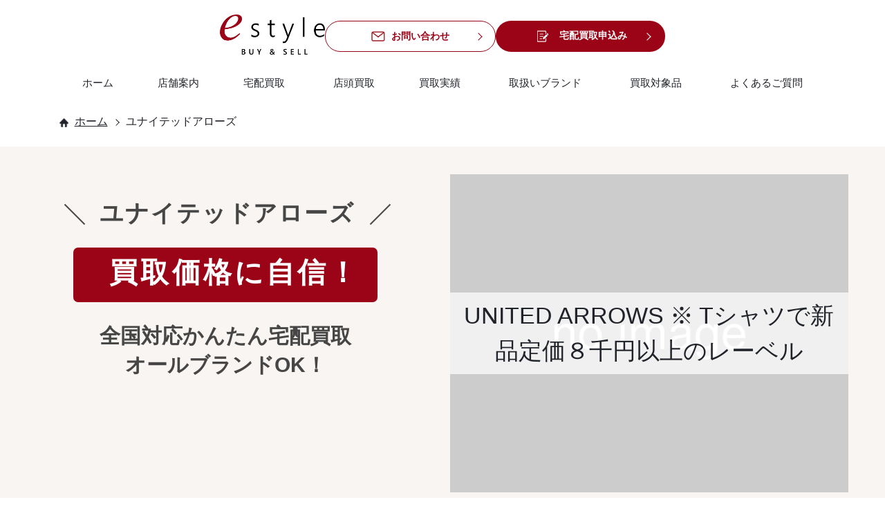

--- FILE ---
content_type: text/html; charset=UTF-8
request_url: https://yumesouko.net/kouka_kaitori/%E3%83%A6%E3%83%8A%E3%82%A4%E3%83%86%E3%83%83%E3%83%89%E3%82%A2%E3%83%AD%E3%83%BC%E3%82%BA/
body_size: 61267
content:
<!DOCTYPE html><html lang="ja"><head><meta charset="UTF-8"><meta name="viewport" content="width=device-width"><meta name="format-detection" content="telephone=no"><meta http-equiv="X-UA-Compatible" content="ie=edge"><link rel="icon" href="https://yumesouko.net/wp-content/themes/estyle/favicon.ico"><meta name="robots" content="noindex" /><meta name="google-site-verification" content="Ak4sfbgnY9FOrG7IFKw7EDLZ9buBxixJU9k_S_mYEak" /> <!-- meta --> <!-- OGP --><meta property="og:title" content=""><meta property="og:description" content=""><meta property="og:type" content="website"><meta property="og:url" content="https://yumesouko.net"><meta property="og:image" content="https://yumesouko.net/wp-content/uploads/2023/01/thumbnail.jpg/"><meta property="og:site_name" content="イースタイル"><meta property="og:locale" content="ja_JP"> <!-- スマホサイト名表示用 --><style media="all">@charset "UTF-8";#toc_container li,#toc_container ul{margin:0;padding:0}#toc_container.no_bullets li,#toc_container.no_bullets ul,#toc_container.no_bullets ul li,.toc_widget_list.no_bullets,.toc_widget_list.no_bullets li{background:0 0;list-style-type:none;list-style:none}#toc_container.have_bullets li{padding-left:12px}#toc_container ul ul{margin-left:1.5em}#toc_container{background:#f9f9f9;border:1px solid #aaa;padding:10px;margin-bottom:1em;width:auto;display:table;font-size:95%}#toc_container.toc_light_blue{background:#edf6ff}#toc_container.toc_white{background:#fff}#toc_container.toc_black{background:#000}#toc_container.toc_transparent{background:none transparent}#toc_container p.toc_title{text-align:center;font-weight:700;margin:0;padding:0}#toc_container.toc_black p.toc_title{color:#aaa}#toc_container span.toc_toggle{font-weight:400;font-size:90%}#toc_container p.toc_title+ul.toc_list{margin-top:1em}.toc_wrap_left{float:left;margin-right:10px}.toc_wrap_right{float:right;margin-left:10px}#toc_container a{text-decoration:none;text-shadow:none}#toc_container a:hover{text-decoration:underline}.toc_sitemap_posts_letter{font-size:1.5em;font-style:italic}.splide__container{box-sizing:border-box;position:relative}.splide__list{backface-visibility:hidden;display:-ms-flexbox;display:flex;height:100%;margin:0!important;padding:0!important}.splide.is-initialized:not(.is-active) .splide__list{display:block}.splide__pagination{-ms-flex-align:center;align-items:center;display:-ms-flexbox;display:flex;-ms-flex-wrap:wrap;flex-wrap:wrap;-ms-flex-pack:center;justify-content:center;margin:0;pointer-events:none}.splide__pagination li{display:inline-block;line-height:1;list-style-type:none;margin:0;pointer-events:auto}.splide:not(.is-overflow) .splide__pagination{display:none}.splide__progress__bar{width:0}.splide{position:relative;visibility:hidden}.splide.is-initialized,.splide.is-rendered{visibility:visible}.splide__slide{backface-visibility:hidden;box-sizing:border-box;-ms-flex-negative:0;flex-shrink:0;list-style-type:none!important;margin:0;position:relative}.splide__slide img{vertical-align:bottom}.splide__spinner{animation:splide-loading 1s linear infinite;border:2px solid #999;border-left-color:transparent;border-radius:50%;bottom:0;contain:strict;display:inline-block;height:20px;left:0;margin:auto;position:absolute;right:0;top:0;width:20px}.splide__sr{clip:rect(0 0 0 0);border:0;height:1px;margin:-1px;overflow:hidden;padding:0;position:absolute;width:1px}.splide__toggle.is-active .splide__toggle__play,.splide__toggle__pause{display:none}.splide__toggle.is-active .splide__toggle__pause{display:inline}.splide__track{overflow:hidden;position:relative;z-index:0}@keyframes splide-loading{0%{transform:rotate(0)}to{transform:rotate(1turn)}}.splide__track--draggable{-webkit-touch-callout:none;-webkit-user-select:none;-ms-user-select:none;user-select:none}.splide__track--fade>.splide__list>.splide__slide{margin:0!important;opacity:0;z-index:0}.splide__track--fade>.splide__list>.splide__slide.is-active{opacity:1;z-index:1}.splide--rtl{direction:rtl}.splide__track--ttb>.splide__list{display:block}.splide__arrow{-ms-flex-align:center;align-items:center;background:#ccc;border:0;border-radius:50%;cursor:pointer;display:-ms-flexbox;display:flex;height:2em;-ms-flex-pack:center;justify-content:center;opacity:.7;padding:0;position:absolute;top:50%;transform:translateY(-50%);width:2em;z-index:1}.splide__arrow svg{fill:#000;height:1.2em;width:1.2em}.splide__arrow:hover:not(:disabled){opacity:.9}.splide__arrow:disabled{opacity:.3}.splide__arrow:focus-visible{outline:3px solid #0bf;outline-offset:3px}.splide__arrow--prev{left:1em}.splide__arrow--prev svg{transform:scaleX(-1)}.splide__arrow--next{right:1em}.splide.is-focus-in .splide__arrow:focus{outline:3px solid #0bf;outline-offset:3px}.splide__pagination{bottom:.5em;left:0;padding:0 1em;position:absolute;right:0;z-index:1}.splide__pagination__page{background:#ccc;border:0;border-radius:50%;display:inline-block;height:8px;margin:3px;opacity:.7;padding:0;position:relative;transition:transform .2s linear;width:8px}.splide__pagination__page.is-active{background:#fff;transform:scale(1.4);z-index:1}.splide__pagination__page:hover{cursor:pointer;opacity:.9}.splide__pagination__page:focus-visible{outline:3px solid #0bf;outline-offset:3px}.splide.is-focus-in .splide__pagination__page:focus{outline:3px solid #0bf;outline-offset:3px}.splide__progress__bar{background:#ccc;height:3px}.splide__slide{-webkit-tap-highlight-color:rgba(0,0,0,0)}.splide__slide:focus{outline:0}@supports(outline-offset:-3px){.splide__slide:focus-visible{outline:3px solid #0bf;outline-offset:-3px}}@media screen and (-ms-high-contrast:none){.splide__slide:focus-visible{border:3px solid #0bf}}@supports(outline-offset:-3px){.splide.is-focus-in .splide__slide:focus{outline:3px solid #0bf;outline-offset:-3px}}@media screen and (-ms-high-contrast:none){.splide.is-focus-in .splide__slide:focus{border:3px solid #0bf}.splide.is-focus-in .splide__track>.splide__list>.splide__slide:focus{border-color:#0bf}}.splide__toggle{cursor:pointer}.splide__toggle:focus-visible{outline:3px solid #0bf;outline-offset:3px}.splide.is-focus-in .splide__toggle:focus{outline:3px solid #0bf;outline-offset:3px}.splide__track--nav>.splide__list>.splide__slide{border:3px solid transparent;cursor:pointer}.splide__track--nav>.splide__list>.splide__slide.is-active{border:3px solid #000}.splide__arrows--rtl .splide__arrow--prev{left:auto;right:1em}.splide__arrows--rtl .splide__arrow--prev svg{transform:scaleX(1)}.splide__arrows--rtl .splide__arrow--next{left:1em;right:auto}.splide__arrows--rtl .splide__arrow--next svg{transform:scaleX(-1)}.splide__arrows--ttb .splide__arrow{left:50%;transform:translate(-50%)}.splide__arrows--ttb .splide__arrow--prev{top:1em}.splide__arrows--ttb .splide__arrow--prev svg{transform:rotate(-90deg)}.splide__arrows--ttb .splide__arrow--next{bottom:1em;top:auto}.splide__arrows--ttb .splide__arrow--next svg{transform:rotate(90deg)}.splide__pagination--ttb{bottom:0;display:-ms-flexbox;display:flex;-ms-flex-direction:column;flex-direction:column;left:auto;padding:1em 0;right:.5em;top:0}body{font-family:"Noto Sans JP",sans-serif}body{color:#20232a}.u-desktop{display:none}@media screen and (min-width:751px){.u-desktop{display:block}}@media screen and (min-width:751px){.u-mobile{display:none}}body{width:750px}@media screen and (min-width:751px){body{width:100%}}html{font-size:16px}@media (max-width:375px){html{font-size:4.2666666667vw}}@media screen and (min-width:751px){html{font-size:1.4545454545vw}}@media (min-width:1100px){html{font-size:16px}}a{text-decoration:none;color:inherit;-webkit-transition:opacity .3s;transition:opacity .3s}@media screen and (min-width:751px){a:hover{opacity:.8}}input,textarea{height:inherit;width:inherit}::-webkit-input-placeholder{position:relative;top:-5px;left:10px;color:#ababab;font-size:28px}::-moz-placeholder{position:relative;top:-5px;left:10px;color:#ababab;font-size:28px}::-ms-input-placeholder{position:relative;top:-5px;left:10px;color:#ababab;font-size:28px}::placeholder{position:relative;top:-5px;left:10px;color:#ababab;font-size:28px}@media screen and (min-width:751px){::-webkit-input-placeholder{font-size:1rem;top:-.125rem;left:0}::-moz-placeholder{font-size:1rem;top:-.125rem;left:0}::-ms-input-placeholder{font-size:1rem;top:-.125rem;left:0}::placeholder{font-size:1rem;top:-.125rem;left:0}}.contact__form-text.error-pink textarea,.contact__form-text.error-pink input[type=text],.contact__form-text.error-pink input[type=email],.contact__form-text.error-pink input[type=tel],.contact__form-text.error-pink input[type=url]{background:#f4e6e7;border-radius:10px}.confirm_area,.thanks_area{display:none}.wpcf7-response-output{display:none}input[type=text],input[type=email],textarea{padding:0 10px;font-size:28px}@media screen and (min-width:751px){input[type=text],input[type=email],textarea{padding:0 1rem;font-size:1rem}}textarea{padding:20px 10px 0}@media screen and (min-width:751px){textarea{padding:.625rem 1rem 0}}.mw_wp_form.mw_wp_form_error .error{font-size:24px;font-weight:700;display:block;margin-top:7px;-webkit-transform:translateX(-2px);transform:translateX(-2px);width:100%}@media screen and (min-width:751px){.mw_wp_form.mw_wp_form_error .error{font-size:.875rem;margin-top:.0625rem}}.none{visibility:hidden}main{padding-top:39px}@media screen and (min-width:751px){main{padding-top:0}}*,*:before,*:after{-webkit-box-sizing:border-box;box-sizing:border-box}ul,ol{padding:0}body,h1,h2,h3,h4,h5,p,ul,ol,figure,blockquote,dl,dd{margin:0}html{scroll-behavior:smooth}body{min-height:100vh;text-rendering:optimizeSpeed;line-height:1.5}ul,ol{list-style:none;-webkit-padding-start:0;padding-inline-start:0}a:not([class]){text-decoration-skip-ink:auto}img{max-width:100%;display:block;width:100%;height:auto}article>*+*{margin-top:1em}input,button,textarea,select{font:inherit}img:not([alt]){filter:url('data:image/svg+xml;charset=utf-8,<svg xmlns="http://www.w3.org/2000/svg"><filter id="filter"><feGaussianBlur stdDeviation="10" /></filter></svg>#filter');-webkit-filter:blur(10px);filter:blur(10px)}input,button,select,textarea{-webkit-appearance:none;-moz-appearance:none;appearance:none;background:0 0;border:none;border-radius:0;font:inherit;outline:none}textarea{resize:vertical}input[type=checkbox],input[type=radio]{display:none}input[type=submit],input[type=button],label,button,select{cursor:pointer}select::-ms-expand{display:none}.about-us__container{margin-top:105px}@media screen and (min-width:751px){.about-us__container{max-width:62.5rem;width:100%;margin:5.125rem auto}.about-us__container .common__banner{margin-top:5.125rem;margin-inline:auto;width:80%}}@media screen and (min-width:751px){.about-us__item{display:-webkit-box;display:-ms-flexbox;display:flex;width:100%;position:relative}}.about-us__item+.about-us__item{margin-top:70px}@media screen and (min-width:751px){.about-us__item+.about-us__item{margin-top:12.125rem}}@media screen and (min-width:751px){.about-us__item:nth-child(3){margin-top:3.875rem}}@media screen and (min-width:751px){.about-us__item--reverse{-webkit-box-orient:horizontal;-webkit-box-direction:reverse;-ms-flex-direction:row-reverse;flex-direction:row-reverse}}@media screen and (min-width:751px){.about-us__img{max-width:34.375rem;width:100%;max-height:20rem;height:auto}}.about-us__texts{background:#fff;-webkit-box-shadow:0 6px 12px rgba(0,0,0,.16);box-shadow:0 6px 12px rgba(0,0,0,.16);width:590px;margin:auto;margin-top:-60px;position:relative;z-index:1;padding:41px 40px 36px}@media screen and (min-width:751px){.about-us__texts{margin-top:0;width:31.25rem;position:absolute;top:28%;right:0}}@media screen and (min-width:751px){.about-us__item--reverse>.about-us__texts{top:-21%;left:-50%}}.about-us__texts--padding{padding-bottom:20px}@media screen and (min-width:751px){.about-us__texts--padding{padding-bottom:34px}}.about-us__title{font-size:34px;letter-spacing:.1em;position:relative}@media screen and (min-width:751px){.about-us__title{font-size:1.375rem;font-weight:500}}.about-us__title:before{content:"";position:absolute;background:url([data-uri]) center center no-repeat;background-size:cover;width:100%;height:8px;bottom:-56%}@media screen and (min-width:751px){.about-us__title:before{background:url([data-uri]) center center no-repeat;background-size:cover;height:.3125rem;bottom:-80%}}.about-us__description{font-size:28px;line-height:1.7142857143;font-size:28px;margin-top:66px}@media screen and (min-width:751px){.about-us__description{font-size:16px;line-height:2;font-size:1rem;margin-top:3rem}}.access__container{margin-top:98px}@media screen and (min-width:751px){.access__container{margin-top:5rem}}.access__container--sell_shop{margin-top:96px}@media screen and (min-width:751px){.access__container--sell_shop{margin-top:4.9375rem}}.access__wrap{margin-top:107px}@media screen and (min-width:751px){.access__wrap{margin:4.9375rem auto 0}}.access__maps{border:2px solid #e8e8e8;border-radius:10px;padding-bottom:38px}@media screen and (min-width:751px){.access__maps{padding-bottom:1.4375rem}}.access__maps+.access__maps{margin-top:58px}@media screen and (min-width:751px){.access__maps+.access__maps{margin-top:2.3125rem}}@media screen and (min-width:751px){.access__box{display:-webkit-box;display:-ms-flexbox;display:flex;padding:1.9375rem 2.3125rem 0}}.access__map{padding:38px 38px 8px}@media screen and (min-width:751px){.access__map{padding:0;width:18rem}}@media screen and (min-width:751px){.access__map+.access__map{margin-left:1.875rem}}.access__img{position:relative;padding-top:71.2%}@media screen and (min-width:751px){.access__img{width:18rem;height:12.8125rem}}.access__img img{position:absolute;top:50%;left:50%;-webkit-transform:translate(-50%,-50%);transform:translate(-50%,-50%);width:100%;height:100%;-o-object-fit:cover;object-fit:cover}.access__title{font-size:36px;background:#c1a081;text-align:center;padding:23px 0;border-radius:10px 10px 0 0}@media screen and (min-width:751px){.access__title{font-size:1.375rem;text-align:left;padding:1.125rem 0 1.125rem 3rem}}.access__text{font-size:28px;line-height:1.5714285714;font-size:28px;margin-top:20px}@media screen and (min-width:751px){.access__text{font-size:15px;line-height:1.7333333333;font-size:.9375rem;margin-top:1.0625rem}}.achievement-tab{margin-top:100px}.aiueo__tab{width:100%;display:-webkit-box;display:-ms-flexbox;display:flex}.aiueo__tab>li{width:50%;cursor:pointer}.aiueo__tab-btn{font-size:36px;font-size:2.25rem;padding:40px;padding:2.5rem;border-radius:20px 20px 0 0;text-align:center;display:inline-block;width:100%;background:#e8e8e8;cursor:pointer}@media screen and (min-width:751px){.aiueo__tab-btn{border-radius:10px 10px 0 0;padding:.875rem;font-size:1.25rem}}.aiueo__tab-btn.is-active{background:#111;color:#fff}.aiueo__content{background:#fff;padding:50px 20px;border:1px solid #e8e8e8;display:none}.aiueo__content.is-active{display:block}@-webkit-keyframes displayAnime{from{opacity:0}to{opacity:1}}@keyframes displayAnime{from{opacity:0}to{opacity:1}}.searchandfilter ul li{padding:0 !important}.searchandfilter ul>li>ul:not(.children){margin:20px auto;margin:1.25rem auto}.searchandfilter li[data-sf-field-input-type=checkbox] label,.searchandfilter li[data-sf-field-input-type=radio] label,.searchandfilter li[data-sf-field-input-type=range-radio] label,.searchandfilter li[data-sf-field-input-type=range-checkbox] label{padding-left:0}.searchandfilter ul li.sf-item-0{display:none}.searchandfilter ul li.sf-item-109,.searchandfilter ul li .sf-item-110{margin-left:112px;margin-left:7rem}@media screen and (min-width:751px){.searchandfilter ul li.sf-item-109,.searchandfilter ul li .sf-item-110{margin-left:0;margin-top:5rem}}.list-syllabary-ja{display:-webkit-box;display:-ms-flexbox;display:flex;margin:auto;-webkit-box-orient:horizontal;-webkit-box-direction:normal;-ms-flex-flow:row wrap;flex-flow:row wrap;width:100%;gap:12px;gap:.75rem}@media screen and (min-width:751px){.list-syllabary-ja{gap:1.375rem;-webkit-writing-mode:vertical-lr;-ms-writing-mode:tb-lr;writing-mode:vertical-lr;height:23.625rem;width:49rem}}.list-syllabary-ja li a{display:block;background-color:#f2f2f2;border-radius:5px;font-size:42px;font-size:2.625rem;width:100px;height:100px;display:-webkit-box;display:-ms-flexbox;display:flex;-webkit-box-align:center;-ms-flex-align:center;align-items:center;-webkit-box-pack:center;-ms-flex-pack:center;justify-content:center}@media screen and (min-width:751px){.list-syllabary-ja li a{font-size:1.5rem;width:3.625rem;height:3.625rem}}.list-syllabary-ja .is-empty{background:#fff;width:100px;height:100px}@media screen and (min-width:751px){.list-syllabary-ja .is-empty{width:3.625rem;height:3.625rem}}.list-syllabary-en{display:-webkit-box;display:-ms-flexbox;display:flex;margin:auto;-webkit-box-orient:horizontal;-webkit-box-direction:normal;-ms-flex-flow:row wrap;flex-flow:row wrap;gap:12px;gap:.75rem;width:100%}@media screen and (min-width:751px){.list-syllabary-en{gap:1.25rem;width:47.5rem}}.list-syllabary-en li{background-color:#f2f2f2;border-radius:5px;width:58px;width:3.625rem;height:58px;height:3.625rem;display:-webkit-box;display:-ms-flexbox;display:flex;-webkit-box-align:center;-ms-flex-align:center;align-items:center;-webkit-box-pack:center;-ms-flex-pack:center;justify-content:center;padding:0;font-size:42px;font-size:2.625rem;width:100px;height:100px}@media screen and (min-width:751px){.list-syllabary-en li{font-size:1.5rem;width:3.625rem;height:3.625rem}}.bottom-feature{background-color:#f8f5f2}.bottom-feature__area{margin-top:40px;padding-top:50px;padding-bottom:67px}@media screen and (min-width:751px){.bottom-feature__area{padding-top:4.96875rem;padding-bottom:6.25rem}}.bottom-feature__area--margin{margin-top:4px;padding-top:95px;padding-bottom:56px}@media screen and (min-width:751px){.bottom-feature__area--margin{margin-top:0;padding-top:4.875rem;padding-bottom:6.3125rem}}@media screen and (min-width:751px){.bottom-feature__items{-webkit-transform:none;transform:none;-webkit-transform:initial;transform:initial}}@media screen and (min-width:1200px){.bottom-feature__items{-webkit-transform:translateX(-3.4375rem);transform:translateX(-3.4375rem)}}.bottom-feature__items--margin{margin-top:106px}@media screen and (min-width:751px){.bottom-feature__items--margin{margin-top:6rem}}.brand-result{margin-top:70px;margin-bottom:100px;display:none}.brand-result.is-active{display:block}.brand-rank{margin-top:83px}.brands{background-color:#f8f5f2}.brands--sell_shop{background:#fff}.brands__area{padding-top:95px;padding-bottom:67px}@media screen and (min-width:751px){.brands__area{padding-top:4.875rem;padding-bottom:6.25rem}}@media screen and (min-width:751px){.brands__area--sell_shop{padding-top:5.0625rem}}.brands__area--margin{background:#fff;padding-top:128px}@media screen and (min-width:751px){.brands__area--margin{padding-top:4.5625rem}}.brands__btns{margin-top:66px;text-align:center}@media screen and (min-width:751px){.brands__btns{display:-webkit-box;display:-ms-flexbox;display:flex;-webkit-box-pack:center;-ms-flex-pack:center;justify-content:center;margin-top:3.8125rem;gap:3.125rem}}.brands__area--cloth{margin-top:22px}@media screen and (min-width:751px){.brands__area--cloth{margin-top:6.3125rem}}.breadcrumb{background:#f8f5f2}.breadcrumb__container{margin-top:0}@media screen and (min-width:751px){.breadcrumb__container{margin-top:0;padding-top:.125rem}}.breadcrumbs{display:-webkit-box;display:-ms-flexbox;display:flex;-webkit-box-align:center;-ms-flex-align:center;align-items:center;height:60px;padding:0 40px 0 70px;margin-top:-2px}@media screen and (min-width:751px){.breadcrumbs{height:2.5rem;padding:0 2.8125rem;max-width:72.1875rem;margin:-.1875rem auto 0}}.breadcrumbs span{font-size:26px;position:relative;display:block}@media screen and (min-width:751px){.breadcrumbs span{font-size:1rem}}.breadcrumbs>span:first-child:before{content:"";position:absolute;-webkit-mask:url(//yumesouko.net/wp-content/themes/estyle/css/../images/common/home.svg);mask:url(//yumesouko.net/wp-content/themes/estyle/css/../images/common/home.svg);-webkit-mask-size:cover;mask-size:cover;background:#20232a;width:24px;height:24px;top:24%;left:-42%}@media screen and (min-width:751px){.breadcrumbs>span:first-child:before{width:.8125rem;height:.8125rem;top:28%;left:-44%}}.breadcrumbs span+span{margin-left:37px}@media screen and (min-width:751px){.breadcrumbs span+span{margin-left:1.625rem;position:relative}}.breadcrumbs span+span:before{content:"";position:absolute;left:-30px;top:50%;width:10px;height:10px;border-top:2px solid #20232a;border-right:2px solid #20232a;-webkit-transform:rotate(45deg) translateY(-50%);transform:rotate(45deg) translateY(-50%)}@media screen and (min-width:751px){.breadcrumbs span+span:before{content:"";position:absolute;left:-1.25rem;top:50%;width:.4375rem;height:.4375rem;border-top:.0625rem solid #20232a;border-right:.0625rem solid #20232a;-webkit-transform:rotate(45deg);transform:rotate(45deg) translateY(-50%)}}@media screen and (min-width:751px){.breadcrumbs span a{text-decoration:underline}}.breadcrumb--white{background:#fff;padding-top:1px}@media screen and (min-width:751px){.breadcrumb--white{padding-top:0}}.btn{display:inline-block;font-size:36px;font-weight:700;color:#fff;background-color:#9b0417;width:590px;border-radius:90px;padding:36px 0;position:relative;text-align:center}.btn:disabled{background-color:#707070}@media screen and (min-width:751px){.btn{font-size:1.25rem;width:23.75rem}}.btn:after{content:"";position:absolute;right:6.3%;top:47%;width:8px;height:8px;border-top:2px solid #9b0417;border-right:2px solid #9b0417;-webkit-transform:rotate(45deg);transform:rotate(45deg)}@media screen and (min-width:751px){.btn:after{right:6.8%;top:47.4%;width:.34375rem;height:.34375rem;border-top:.0625rem solid #9b0417;border-right:.0625rem solid #9b0417}}.btn:before{content:"";position:absolute;width:24px;height:24px;background-color:#fff;border-radius:50%;right:4.75%;top:41%}@media screen and (min-width:751px){.btn:before{width:.9375rem;height:.9375rem;right:5.3%;top:42%}}.btn span{font-size:22px;-webkit-transform:translate(-28px,6px);transform:translate(-28px,6px);display:inline-block}@media screen and (min-width:751px){.btn span{font-size:.8125rem;-webkit-transform:translate(-1.25rem,.1875rem);transform:translate(-1.25rem,.1875rem)}}.btn--white{color:#9b0417;background-color:#fff;border:4px solid #9b0417}@media screen and (min-width:751px){.btn--white{border:.125rem solid #9b0417}}.btn--white:after{right:5.6%;top:52%;border-top:2px solid #fff;border-right:2px solid #fff}@media screen and (min-width:751px){.btn--white:after{right:6.3%;top:45.7%;border-top:.0625rem solid #fff;border-right:.0625rem solid #fff}}.btn--white:before{background-color:#9b0417;right:4.1%;top:44%}@media screen and (min-width:751px){.btn--white:before{right:4.75%;top:40%}}.btn--white-yamato{font-size:32px;padding:23px 0}@media screen and (min-width:751px){.btn--white-yamato{font-size:1rem;padding:.9375rem 0 1rem .375rem;width:24rem}}.btn--white-yamato:before{width:27px;height:27px;right:6.3%;top:36%}@media screen and (min-width:751px){.btn--white-yamato:before{width:.9375rem;height:.9375rem;right:4.9%;top:37%}}.btn--white-yamato:after{right:8%;top:45.5%;width:9px;height:9px}@media screen and (min-width:751px){.btn--white-yamato:after{right:6.3%;top:44.7%;width:.375rem;height:.375rem}}.btn--application{padding:0 0 26px 81px}@media screen and (min-width:751px){.btn--application{padding:3px 0 0 44px;font-size:1.375rem}}.btn--application>div{position:absolute;-webkit-mask:url(//yumesouko.net/wp-content/themes/estyle/css/../images/common/application.svg) center center no-repeat;mask:url(//yumesouko.net/wp-content/themes/estyle/css/../images/common/application.svg) center center no-repeat;-webkit-mask-size:cover;mask-size:cover;height:75px;width:73px;top:28px;left:85px;background:#fff}@media screen and (min-width:751px){.btn--application>div{height:3.125rem;width:3.125rem;top:1.125rem;left:3.3125rem}}.btn--application02{font-size:32px;padding:23px 0 31px 51px}@media screen and (min-width:751px){.btn--application02{font-size:1rem;padding:1.0625rem 0 1.125rem 1.875rem;width:24rem}}.btn--application02>div{height:40px;width:40px;top:28px;left:127px}@media screen and (min-width:751px){.btn--application02>div{height:1.1875rem;width:1.1875rem;top:1.3125rem;left:6.9375rem}}.btn--application02:before{width:27px;height:27px;right:7%;top:37.5%}@media screen and (min-width:751px){.btn--application02:before{width:.9375rem;height:.9375rem;right:5.4%;top:37%}}.btn--application02:after{right:8.7%;top:47%;width:9px;height:9px}@media screen and (min-width:751px){.btn--application02:after{right:6.8%;top:44.7%;width:.375rem;height:.375rem}}.btn--contact{padding-left:48px;margin-top:-17px}@media screen and (min-width:751px){.btn--contact{margin-top:-.125rem;padding:1.875rem 0 1.6875rem 2.25rem;letter-spacing:0;font-size:1.25rem}}.btn--contact>div{position:absolute;-webkit-mask:url(//yumesouko.net/wp-content/themes/estyle/css/../images/common/contact.svg) center center no-repeat;mask:url(//yumesouko.net/wp-content/themes/estyle/css/../images/common/contact.svg) center center no-repeat;-webkit-mask-size:cover;mask-size:cover;background:#9b0417;width:42px;height:40px;top:46px;left:157px}@media screen and (min-width:751px){.btn--contact>div{width:1.625rem;height:1.625rem;top:2.0625rem;left:6.875rem}}@media screen and (min-width:751px){.btn--contact:before{right:4.75%;top:43%}}.btn--contact:after{top:50.5%}@media screen and (min-width:751px){.btn--contact:after{top:48%}}.btn--contact-padding:before{top:39%}.btn--contact-padding:after{top:47.5%}.btn--contact-padding>div{top:30px;left:168px}.btn--pa{padding:21px 0}@media screen and (min-width:751px){.btn--pa{padding:1.6875rem 0 1.8125rem}}.btn--store{margin-top:23px;padding-left:50px}@media screen and (min-width:751px){.btn--store{margin-top:1.25rem;padding-left:2.125rem}}.btn--store>div{position:absolute;-webkit-mask:url(//yumesouko.net/wp-content/themes/estyle/css/../images/common/store.svg) center center no-repeat;mask:url(//yumesouko.net/wp-content/themes/estyle/css/../images/common/store.svg) center center no-repeat;-webkit-mask-size:cover;mask-size:cover;background:#9b0417;width:40px;height:32px;top:34px;left:123px}@media screen and (min-width:751px){.btn--store>div{width:1.5rem;height:1.5rem;top:1.9375rem;left:5.75rem}}.btn--blue,.btn--white-blue,.wp-block-button__link{font-size:32px;padding:28px 0;width:670px}@media screen and (min-width:751px){.btn--blue,.btn--white-blue,.wp-block-button__link{font-size:1rem;width:24.375rem;padding:.9375rem 0 1.0625rem}}.btn--blue,.wp-block-button__link{background:#20232a !important;position:relative}.btn--blue:before,.wp-block-button__link:before{content:"";position:absolute;display:block;width:28px;height:28px;top:38%;right:5.8%;background:#fff;border-radius:50%}@media screen and (min-width:751px){.btn--blue:before,.wp-block-button__link:before{width:.9375rem;height:.9375rem;top:38%;right:5.1%}}.btn--blue:after,.wp-block-button__link:after{content:"";position:absolute;display:block;right:7.5%;top:47%;width:9px;height:9px;border-top:2px solid #20232a;border-right:2px solid #20232a;transform:rotate(45deg)}@media screen and (min-width:751px){.btn--blue:after,.wp-block-button__link:after{right:6.5%;top:46%;width:.375rem;height:.375rem;border-top:.09375rem solid #20232a;border-right:.09375rem solid #20232a}}.btn--white-blue{margin-top:29px;color:#20232a;background:#fff;border:2px solid #20232a}@media screen and (min-width:751px){.btn--white-blue{margin-top:0}}.btn--white-blue:before{width:28px;height:28px;top:38%;right:5.8%;background:#20232a}@media screen and (min-width:751px){.btn--white-blue:before{width:.9375rem;height:.9375rem;top:36%;right:4.5%}}.btn--white-blue:after{right:7.4%;top:47%;width:9px;height:9px;border-top:2px solid #fff;border-right:2px solid #fff}@media screen and (min-width:751px){.btn--white-blue:after{right:6.1%;top:44%;width:.375rem;height:.375rem;border-top:.09375rem solid #fff;border-right:.09375rem solid #fff}}.btn--items{width:284px;font-size:24px;padding:8px 0 12px}@media screen and (min-width:751px){.btn--items{font-size:.875rem;max-width:12.8125rem;width:100%;padding:.5rem 0 .6875rem}}.btn--items:before{width:20px;height:20px;right:7.75%;top:32%}@media screen and (min-width:751px){.btn--items:before{width:.875rem;height:.875rem;right:9.8%}}.btn--items:after{right:10.3%;top:43%;width:8px;height:8px}@media screen and (min-width:751px){.btn--items:after{right:12.4%;top:43%;width:.34375rem;height:.34375rem}}.btn--delivery{font-size:32px;padding:28px 0;width:100%;padding-left:55px}@media screen and (min-width:751px){.btn--delivery{font-size:1.375rem;max-width:24.375rem;width:100%;padding:.75rem 0 1rem 2.125rem}}.btn--how:before,.btn--delivery:before{width:28px;height:28px;top:38%;right:5.8%}@media screen and (min-width:751px){.btn--how:before,.btn--delivery:before{width:.9375rem;height:.9375rem;right:5.1%}}.btn--delivery>div{position:absolute;-webkit-mask:url(//yumesouko.net/wp-content/themes/estyle/css/../images/common/cardboard.svg);mask:url(//yumesouko.net/wp-content/themes/estyle/css/../images/common/cardboard.svg);-webkit-mask-size:cover;mask-size:cover;background:#fff;width:40px;height:40px;top:32%;left:27%}@media screen and (min-width:751px){.btn--delivery>div{width:1.5rem;height:1.5rem;left:23%}}.btn--how:after,.btn--delivery:after{right:7.3%;top:47%;width:9px;height:9px}@media screen and (min-width:751px){.btn--how:after,.btn--delivery:after{right:6.7%;top:45.7%;width:.3125rem;height:.3125rem}}@media screen and (min-width:751px){.btn--how:after{right:6.6%;top:46.7%}}.btn--how{border:2px solid #9b0417;margin-top:0;padding:26px 0 26px 49px;font-size:32px}@media screen and (min-width:751px){.btn--how{font-size:1.25rem;max-width:24.375rem;width:100%;padding:.75rem 0 .9375rem 2.125rem}}.btn--how>div{top:35px;left:180px}@media screen and (min-width:751px){.btn--how>div{top:1rem;left:6rem}}.btn--buy-pdf{font-size:26px;color:#fff;background:#9b0417;border:4px solid #fff;-webkit-box-shadow:0 6px 12px rgba(0,0,0,.16);box-shadow:0 6px 12px rgba(0,0,0,.16);position:relative;padding:36px 0 36px 26px}@media screen and (min-width:751px){.btn--buy-pdf{font-size:1rem;border:.125rem solid #fff;padding:1.3125rem 0 1.3125rem 1.1875rem;-webkit-box-shadow:0 .1875rem .375rem rgba(0,0,0,.16);box-shadow:0 .1875rem .375rem rgba(0,0,0,.16);width:24rem}}.btn--buy-pdf:before{width:30px;height:30px;right:6%;top:37%}@media screen and (min-width:751px){.btn--buy-pdf:before{width:.9375rem;height:.9375rem;right:4.5%;top:40.5%}}.btn--buy-pdf:after{right:8%;top:46%;width:11px;height:11px}@media screen and (min-width:751px){.btn--buy-pdf:after{right:6%;top:47%;width:.375rem;height:.375rem}}.btn--buy-pdf>div{position:absolute;-webkit-mask:url(//yumesouko.net/wp-content/themes/estyle/css/../images/common/pdf.svg);mask:url(//yumesouko.net/wp-content/themes/estyle/css/../images/common/pdf.svg);-webkit-mask-size:cover;mask-size:cover;background:#fff;width:29px;height:36px;top:32%;left:18.5%}@media screen and (min-width:751px){.btn--buy-pdf>div{width:1rem;height:1.21875rem;top:38%;left:21%}}.btn--buy-word{font-size:26px;color:#9b0417;background:#fff;border:4px solid #9b0417;-webkit-box-shadow:0 6px 12px rgba(0,0,0,.16);box-shadow:0 6px 12px rgba(0,0,0,.16);position:relative}@media screen and (min-width:751px){.btn--buy-word{font-size:1rem;border:.125rem solid #9b0417;padding:1.3125rem 0 1.3125rem 1.1875rem;-webkit-box-shadow:0 .1875rem .375rem rgba(0,0,0,.16);box-shadow:0 .1875rem .375rem rgba(0,0,0,.16);width:24rem}}.btn--buy-word:before{width:30px;height:30px;right:6%;top:37%;background:#9b0417}@media screen and (min-width:751px){.btn--buy-word:before{width:.9375rem;height:.9375rem;right:4.5%;top:40.5%}}.btn--buy-word:after{right:8%;top:46%;width:11px;height:11px;border-top:2px solid #fff;border-right:2px solid #fff}@media screen and (min-width:751px){.btn--buy-word:after{right:6%;top:47%;width:.375rem;height:.375rem;border-top:.0625rem solid #fff;border-right:.0625rem solid #fff}}.btn--buy-word>div{position:absolute;-webkit-mask:url(//yumesouko.net/wp-content/themes/estyle/css/../images/common/word.svg);mask:url(//yumesouko.net/wp-content/themes/estyle/css/../images/common/word.svg);-webkit-mask-size:cover;mask-size:cover;background:#9b0417;width:29px;height:36px;top:32%;left:6%}@media screen and (min-width:751px){.btn--buy-word>div{width:1rem;height:1.21875rem;top:37%;left:12%}}.btn--collection{border:2px solid #9b0417;font-size:30px}@media screen and (min-width:751px){.btn--collection{font-size:1rem;padding:.96875rem 0 .96875rem .5rem}}.btn--collection:before{right:3.1%;top:37%}@media screen and (min-width:751px){.btn--collection:before{right:4.5%;top:36%}}.btn--collection:after{right:4.8%;top:46%}@media screen and (min-width:751px){.btn--collection:after{right:6%;top:45%}}@media screen and (min-width:751px){.btn--width-260{width:16.25rem;padding:1.0625rem 0 1.125rem 1.5625rem}}@media screen and (min-width:751px){.btn--width-260:before{right:7.4%}}@media screen and (min-width:751px){.btn--width-260:after{right:9.5%}}@media screen and (min-width:751px){.btn--width-260>div{left:2.875rem}}.btn--contact-padding{padding:23px 0 25px 50px;margin:0;font-size:32px}@media screen and (min-width:751px){.btn--contact-padding{font-size:1rem;padding:.9375rem 0 1rem 1.125rem}}@media screen and (min-width:751px){.btn--contact-padding:before{top:36%;right:6.8%}}@media screen and (min-width:751px){.btn--contact-padding:after{top:45%;right:9%}}@media screen and (min-width:751px){.btn--contact-padding>div{left:4rem;top:1.1875rem;width:1.1875rem;height:1.1875rem}}.common-feature--brand{margin-top:211px}@media screen and (min-width:751px){.common-feature--brand{margin-top:11.125rem}}.common-feature--metal{margin-top:167px}@media screen and (min-width:751px){.common-feature--metal{margin-top:11.1875rem}}.common-feature--watch{margin-top:164px}@media screen and (min-width:751px){.common-feature--watch{margin-top:11.125rem}}.common-feature--purchase{padding-top:97px;padding-bottom:69px;background:#f8f5f2}@media screen and (min-width:751px){.common-feature--purchase{padding-top:4.875rem;padding-bottom:6.3125rem}}.common-feature__container{margin-top:109px}@media screen and (min-width:751px){.common-feature__container{display:-webkit-box;display:-ms-flexbox;display:flex;-ms-flex-wrap:wrap;flex-wrap:wrap;margin-top:5.125rem;gap:1.875rem}}@media screen and (min-width:751px){.common-feature__container--cloth{margin-top:5.9375rem}}.common-feature__container--items{display:-webkit-box;display:-ms-flexbox;display:flex;-ms-flex-wrap:wrap;flex-wrap:wrap;gap:21px;margin-top:107px}@media screen and (min-width:751px){.common-feature__container--items{gap:1.875rem;margin-left:3.1875rem;max-width:62.5rem;width:100%;margin:5.9375rem auto 0}}.common-feature__container--brand{margin-top:106px}@media screen and (min-width:751px){.common-feature__container--brand{max-width:62.5rem;margin:6rem auto 0}}.common-feature__container--metal{margin-top:106px}@media screen and (min-width:751px){.common-feature__container--metal{max-width:62.5rem;margin:5rem auto 0}}.common-feature__container--jewelry{margin-top:106px}@media screen and (min-width:751px){.common-feature__container--jewelry{max-width:62.5rem;margin:5.875rem auto 0}}.common-feature__box{border:2px solid #e8e8e8;border-radius:10px;overflow-y:hidden}@media screen and (min-width:751px){.common-feature__box{border:.0625rem solid #e8e8e8;border-radius:.625rem;width:48.4%}}.common-feature__box+.common-feature__box{margin-top:39px}@media screen and (min-width:751px){.common-feature__box+.common-feature__box{margin-top:0}}.common-feature__box:nth-child(5),.common-feature__box:nth-child(6),.common-feature__box:nth-child(7){margin-top:40px}@media screen and (min-width:751px){.common-feature__box:nth-child(5),.common-feature__box:nth-child(6),.common-feature__box:nth-child(7){margin-top:0}}.common-feature__box--items{width:48.4%}@media screen and (min-width:751px){.common-feature__box--items{width:48.4%}}.common-feature__box--items+.common-feature__box--items{margin-top:0}.common-feature__title{font-size:36px;background:#c1a081;text-align:center;border-radius:10px 10px 0 0;padding:22px 0}@media screen and (min-width:751px){.common-feature__title{font-size:1.375rem;text-align:left;padding:1.125rem 0 1.125rem 3.0625rem;border-radius:.625rem .625rem 0 0}}.common-feature__title--items{font-size:30px;padding:15px 0}@media screen and (min-width:751px){.common-feature__title--items{font-size:1.375rem;text-align:left;padding:1.125rem 0 1.125rem 3.0625rem;border-radius:.625rem .625rem 0 0}}.common-feature__area{padding:42px 38px 32px;background:#fff;border-radius:0 0 10px 10px}@media screen and (min-width:751px){.common-feature__area{display:-webkit-box;display:-ms-flexbox;display:flex;padding:.3125rem .625rem 1.5625rem}}.common-feature__area--padding{padding:42px 39px 40px}@media screen and (min-width:751px){.common-feature__area--padding{padding:.3125rem .625rem 1.5625rem}}@media screen and (min-width:751px){.common-feature__area--brand{padding:.3125rem .625rem 3rem;height:80%}}.common-feature__area--items{padding:16px 17px 24px}.common-feature__area--jewelry{padding:20px 38px 28px}@media screen and (min-width:751px){.common-feature__area--jewelry{padding:.375rem .625rem 1.75rem}}@media screen and (min-width:751px){.common-feature__area--margin{padding:.3125rem .625rem 1.0625rem;height:80%}}.common-feature__title--items-padding{padding:0 17px 7px;line-height:1.1}@media screen and (min-width:751px){.common-feature__title--items-padding{font-size:1.375rem;text-align:left;padding:1.125rem 0 1.125rem 3.0625rem;border-radius:.625rem .625rem 0 0;line-height:normal;line-height:initial}}.common-feature__title--jewelry{padding:12px 0;line-height:1.3}@media screen and (min-width:751px){.common-feature__title--jewelry{padding:1.3125rem 0 1.125rem 3rem;line-height:normal;line-height:initial;font-size:1.25rem}}.common-feature__img{width:300px;margin:auto}@media screen and (min-width:751px){.common-feature__img{max-width:9.6875rem;width:100%;margin-top:25px}}.common-feature__img--220{width:214px}@media screen and (min-width:751px){.common-feature__img--220{width:10.125rem;margin-left:1.5rem}}.common-feature__img--212{width:212px}@media screen and (min-width:751px){.common-feature__img--212{width:100%;max-width:7rem;margin-left:1.375rem}}.common-feature__img--items{width:145px}@media screen and (min-width:751px){.common-feature__img--items{width:6.9375rem;margin-left:.9375rem;margin-top:.875rem;margin-right:0}}.common-feature__text{font-size:28px;line-height:1.5714285714;font-size:28px;margin-top:38px}@media screen and (min-width:751px){.common-feature__text{font-size:16px;line-height:1.875;font-size:1rem;margin-top:.4375rem;margin-top:17px;padding:0 1.3125rem 0 1rem;width:100%}}@media screen and (min-width:751px){.common-feature__text--padding{padding-left:2.375rem}}@media screen and (min-width:751px){.common-feature__text--cloth{padding:0 1.625rem 0 2.4375rem}}.common-feature__text span{font-size:24px;line-height:1.6666666667;margin-top:11px;display:block}@media screen and (min-width:751px){.common-feature__text span{font-size:14px;line-height:1.8571428571;font-size:.875rem;margin-top:.25rem}}.common-feature__list-title{font-size:28px;margin-top:12px}@media screen and (min-width:751px){.common-feature__list-title{font-size:1.125rem;margin-top:9px}}.common-feature__list{margin-top:7px}.common-feature__list li{font-size:26px;line-height:1.4615384615;padding-left:20px}@media screen and (min-width:751px){.common-feature__list li{font-size:14px;line-height:1.8571428571;font-size:.875rem;padding-left:.6875rem}}.common-feature__list li:before{position:relative;top:-6px;left:-10px;display:inline-block;width:6px;height:6px;content:"";border-radius:100%;background:#20232a}@media screen and (min-width:751px){.common-feature__list li:before{width:.1875rem;height:.1875rem;top:-.1875rem;left:-.3125rem}}@media screen and (min-width:751px){.common-feature__list-box{margin-left:2.375rem}}.common-feature__about{border:2px solid #c1a081;margin-top:93px;-webkit-box-shadow:0 6px 12px rgba(0,0,0,.16);box-shadow:0 6px 12px rgba(0,0,0,.16)}@media screen and (min-width:751px){.common-feature__about{max-width:62.5rem;margin:4.5rem auto 0}}.common-feature__about-title{font-size:36px;line-height:1.4444444444;background:#e6d3bf;padding:40px 40px 40px 72px;position:relative}@media screen and (min-width:751px){.common-feature__about-title{font-size:22px;line-height:1.4545454545;font-size:1.375rem;padding:1.375rem 2.5rem 1.625rem 4.5rem}}.common-feature__about-title:before{content:"";position:absolute;width:8px;height:40px;background:#20232a;top:47px;left:42px}@media screen and (min-width:751px){.common-feature__about-title:before{width:.375rem;height:1.875rem;background:#20232a;top:1.53125rem;left:3rem}}.common-feature__about-description{background:#fff;padding:38px}@media screen and (min-width:751px){.common-feature__about-description{padding:2.25rem 3rem 2.6875rem}}.common-feature__about-description p{font-size:28px;line-height:1.5714285714}@media screen and (min-width:751px){.common-feature__about-description p{font-size:16px;line-height:2}}.common-list__wrap{margin-top:167px}@media screen and (min-width:751px){.common-list__wrap{margin-top:11.25rem}}.common-list__wrap--jewelry{margin-top:0}.common-list__area{margin-top:107px}@media screen and (min-width:751px){.common-list__area{margin-top:5.125rem}}@media screen and (min-width:751px){.common-list__area--jewelry{margin-top:6.0625rem}}.common-list-items{border:2px solid #dedede;padding:30px 37px 36px}@media screen and (min-width:751px){.common-list-items{border:.0625rem solid #dedede;display:grid;padding:1.5625rem 2.3125rem 1.6875rem}}.common-list-items+.common-list-items{margin-top:40px}@media screen and (min-width:751px){.common-list-items+.common-list-items{margin-top:1.875rem}}.common-list__title{font-size:36px;position:relative}@media screen and (min-width:751px){.common-list__title{font-size:1.25rem;grid-column:2/3;grid-row:1/2;margin-left:2.875rem}}.common-list__title:before{content:"";position:absolute;background:url([data-uri]) center center no-repeat;background-size:cover;width:100%;height:8px;bottom:-47%;left:0}@media screen and (min-width:751px){.common-list__title:before{height:.375rem;bottom:57%}}@media screen and (min-width:751px){.common-list__title--02:before{height:.375rem;bottom:44%}}@media screen and (min-width:751px){.common-list__title--02-jewelry:before{height:.375rem;bottom:-60%}}.common-list__title span{font-family:futura-pt,sans-serif;font-size:36px;font-weight:500;margin-right:18px}@media screen and (min-width:751px){.common-list__title span{font-size:1.25rem;margin-right:10px}}.common-list__img{margin:51px auto 0;width:553px}@media screen and (min-width:751px){.common-list__img{max-width:20.3125rem;width:100%;grid-column:1/2;grid-row:1/3;margin:.25rem auto 0}}.common-list__img--margin{margin:60px auto 0}@media screen and (min-width:751px){.common-list__img--margin{margin:.25rem auto 0}}.common-list__img--jewelry{margin:42px auto 0}@media screen and (min-width:751px){.common-list__img--jewelry{grid-row:1/4;margin:.1875rem auto 0}}.common-list__img--jewelry03{margin:16px auto 0;width:589px}@media screen and (min-width:751px){.common-list__img--jewelry03{margin:.1875rem auto 0}}.common-list__text{font-size:28px;line-height:1.5714285714;font-size:28px;margin-top:30px}@media screen and (min-width:751px){.common-list__text{font-size:15px;line-height:1.7333333333;font-size:.9375rem;grid-column:2/3;grid-row:2/3;margin-left:2.875rem;margin-top:-3.0625rem}}@media screen and (min-width:751px){.common-list__text--margin{margin-top:-1.4375rem}}@media screen and (min-width:751px){.common-list__text--jewelry{margin-top:2.1875rem}}@media screen and (min-width:751px){.common-list__text--03{margin-top:-3.125rem}}.common-list__description{margin-top:37px}@media screen and (min-width:751px){.common-list__description{grid-column:2/3;grid-row:3/4;margin-left:2.875rem;margin-top:.875rem}}.common-list__description h4{font-size:28px;color:#9b0417}@media screen and (min-width:751px){.common-list__description h4{font-size:.9375rem}}.common-list__description p{font-size:28px;line-height:1.5714285714;margin-top:13px;padding-bottom:11px}@media screen and (min-width:751px){.common-list__description p{font-size:15px;line-height:1.7333333333;font-size:.9375rem;margin-top:.1875rem;padding-bottom:0}}.common-step{background:#f8f5f2}.common-step__container{margin-top:71px;padding-top:96px;padding-bottom:66px}@media screen and (min-width:751px){.common-step__container{margin-top:6.1875rem;padding-top:4.9375rem;padding-bottom:6.6875rem}}.common-step__container--sell_shop{margin-top:67px}@media screen and (min-width:751px){.common-step__container--sell_shop{margin-top:6.5rem;padding-bottom:6.0625rem}}.common-step__title{font-size:40px;line-height:1.2;font-size:40px}@media screen and (min-width:751px){.common-step__title{font-size:1.5rem}}.common-step__list-title{font-size:36px;color:#9b0417;margin-bottom:28px}@media screen and (min-width:751px){.common-step__list-title{font-size:1.25rem;margin-bottom:1.75rem;margin-left:-.5625rem}}.common-step__list{font-size:32px;line-height:1.125;font-size:32px;font-weight:700;padding-left:50px;position:relative}@media screen and (min-width:751px){.common-step__list{font-size:1.125rem;padding-left:1.9375rem}}.common-step__list+.common-step__list{margin-top:23px}@media screen and (min-width:751px){.common-step__list+.common-step__list{margin-top:1.3125rem}}.common-step__list span{font-size:24px;line-height:1.5;font-size:24px;font-weight:400}@media screen and (min-width:751px){.common-step__list span{font-size:14px;line-height:1.4285714286;font-size:.875rem}}.common-step__wrap{margin-top:104px}@media screen and (min-width:751px){.common-step__wrap{margin-top:5.125rem}}.common-step__wrap--sell_shop{margin-top:124px}@media screen and (min-width:751px){.common-step__wrap--sell_shop{margin-top:5.25rem}}.common-step__box{display:grid;background:#fff;-webkit-box-shadow:0 6px 12px rgba(0,0,0,.16);box-shadow:0 6px 12px rgba(0,0,0,.16);padding:28px 30px 54px}@media screen and (min-width:751px){.common-step__box{padding:1.875rem 2.5rem 3.375rem}}.common-step__box+.common-step__box{margin-top:42px}@media screen and (min-width:751px){.common-step__box+.common-step__box{margin-top:1.6875rem}}.common-step__box:nth-child(3){margin-top:35px}@media screen and (min-width:751px){.common-step__box:nth-child(3){margin-top:1.25rem}}.common-step__box:nth-child(4){margin-top:36px}@media screen and (min-width:751px){.common-step__box:nth-child(4){margin-top:1.4375rem}}.common-step__box:nth-child(5){margin-top:36px}@media screen and (min-width:751px){.common-step__box:nth-child(5){margin-top:1.4375rem}}@media screen and (min-width:751px){.common-step__box--sell_shop-03{margin-top:2.125rem !important;padding:1.875rem 2.5rem 5rem}}@media screen and (min-width:751px){.common-step__box--sell_shop-04{margin-top:1.9375rem !important}}.common-step__number{grid-column:1/2;grid-row:1/2;width:120px}@media screen and (min-width:751px){.common-step__number{width:4.375rem}}.common-step__title{grid-column:2/3;grid-row:1/2;margin-top:35px;padding-left:6px}@media screen and (min-width:751px){.common-step__title{grid-column:1/3;grid-row:1/2;margin-top:.8125rem;padding-left:6rem}}.common-step__title--margin-top{margin-top:10px}@media screen and (min-width:751px){.common-step__title--margin-top{margin-top:.75rem}}.common-step__img{grid-column:2/3;grid-row:2/3;width:460px;margin-top:-27px;margin-left:7px}@media screen and (min-width:751px){.common-step__img{max-width:23.75rem;justify-self:end;margin-top:3rem;margin-right:.625rem}}.common-step__img--margin-top{margin-top:-6px}@media screen and (min-width:751px){.common-step__img--margin-top{margin-top:0}}@media screen and (min-width:751px){.common-step__img--step03{margin-top:7.9375rem}}@media screen and (min-width:751px){.common-step__img--step04{margin-top:0}}.common-step__texts{grid-column:1/3;grid-row:4/5;border-top:2px solid #e8e8e8;margin-top:38px;padding-top:38px}@media screen and (min-width:751px){.common-step__texts{grid-row:2/4;border-top:.0625rem solid #e8e8e8;margin-top:-1.8125rem;padding-top:1.4375rem;margin-left:5.9375rem}}.common-step__texts--jewelry{border-top:none;margin-top:38px;padding-top:0;padding-bottom:15px}@media screen and (min-width:751px){.common-step__texts--jewelry{grid-column:2/3;grid-row:3/4;margin-left:1.375rem;margin-top:-4.5rem}}.common-step__contact-btns{grid-column:1/3;grid-row:5/6;text-align:center;margin-top:51px}@media screen and (min-width:751px){.common-step__contact-btns{display:-webkit-box;display:-ms-flexbox;display:flex;-webkit-box-pack:center;-ms-flex-pack:center;justify-content:center;gap:2.3125rem;margin-left:4.875rem;margin-top:2.5rem}}.common-step__lists{padding-left:10px}.common-step__list--1:before,.common-step__list--2:before,.common-step__list--3:before,.common-step__list--4:before,.common-step__list--5:before,.common-step__list--6:before,.common-step__list--7:before{content:"";position:absolute;width:40px;height:40px;background:#e6d3bf;color:#20232a;border-radius:50%;top:0;left:0;font-size:26px;font-family:futura-pt,sans-serif;font-weight:500;display:grid;-webkit-box-align:center;-ms-flex-align:center;align-items:center;-webkit-box-pack:center;-ms-flex-pack:center;justify-content:center}@media screen and (min-width:751px){.common-step__list--1:before,.common-step__list--2:before,.common-step__list--3:before,.common-step__list--4:before,.common-step__list--5:before,.common-step__list--6:before,.common-step__list--7:before{font-size:1.25rem;width:1.875rem;height:1.875rem;top:-.25rem;left:-.5625rem}}.common-step__list--1:before{content:"1"}.common-step__list--2:before{content:"2"}.common-step__list--3:before{content:"3"}.common-step__list--4:before{content:"4"}.common-step__list--5:before{content:"5"}.common-step__list--6:before{content:"6"}.common-step__list--7:before{content:"7"}.common-step__list--white{line-height:normal;line-height:initial;font-size:28px;padding-left:42px}@media screen and (min-width:751px){.common-step__list--white{font-size:.9375rem}}.common-step__list--white:before{color:#fff;top:3px;left:-8px}@media screen and (min-width:751px){.common-step__list--white:before{top:0;left:.9375rem;width:1.375rem;height:1.375rem;font-size:.875rem}}.common-step__list--white+.common-step__list--white{margin-top:19px}@media screen and (min-width:751px){.common-step__list--white+.common-step__list--white{margin-top:.625rem}}.common-step__description{font-size:28px;line-height:1.5714285714;padding-left:10px}@media screen and (min-width:751px){.common-step__description{font-size:16px;line-height:1.875;font-size:1rem;max-width:24rem;width:100%;padding-left:0;margin-top:-.125rem}}.common-step__example{border:2px solid #dedede;text-align:center;margin-top:20px;width:590px;margin:47px auto 0;padding-bottom:42px}@media screen and (min-width:751px){.common-step__example{max-width:24rem;width:100%;border:.0625rem solid #dedede;margin:0;margin-top:1.3125rem;padding-bottom:1.4375rem}}.common-step__example-title{font-size:36px;color:#9b0417;margin-top:29px}@media screen and (min-width:751px){.common-step__example-title{font-size:1.125rem;margin-top:1rem;padding-left:.125rem}}.common-step__example-list-title{font-size:24px;line-height:1.3333333333;font-weight:700;padding:0 44px 0 132px;text-align:left;margin-top:32px;position:relative}@media screen and (min-width:751px){.common-step__example-list-title{font-size:14px;line-height:1.5714285714;font-size:.875rem;padding:0 2.8125rem 0 7.125rem;margin-top:1.25rem}}.common-step__example-list-title+.common-step__example-list-title{margin-top:23px}@media screen and (min-width:751px){.common-step__example-list-title+.common-step__example-list-title{margin-top:1.125rem}}.common-step__example-list-title:before,.common-step__example-list-title+.common-step__example-list-title:before{content:"";position:absolute;width:80px;height:52px;background:#e6d3bf;color:#20232a;border-radius:30px;display:grid;-webkit-box-align:center;-ms-flex-align:center;align-items:center;-webkit-box-pack:center;-ms-flex-pack:center;justify-content:center}@media screen and (min-width:751px){.common-step__example-list-title:before,.common-step__example-list-title+.common-step__example-list-title:before{width:3.125rem;height:1.875rem;font-size:.75rem}}.common-step__example-list-title:before{content:"例1";top:3%;left:6%}@media screen and (min-width:751px){.common-step__example-list-title:before{left:13%}}.common-step__example-list-title+.common-step__example-list-title:before{content:"例2";top:-31%}@media screen and (min-width:751px){.common-step__example-list-title+.common-step__example-list-title:before{top:-22%}}.common-step__contact-box+.common-step__contact-box{margin-top:39px}@media screen and (min-width:751px){.common-step__contact-box+.common-step__contact-box{margin-top:0}}.common-step__contact-title{font-size:30px;line-height:1.4;padding-left:20px}@media screen and (min-width:751px){.common-step__contact-title{font-size:16px;line-height:1.5;font-size:1rem;padding-left:0}}.common-step__contact-title--padding-left{padding-left:0}.common-step__contact-btn{margin-top:21px;padding-bottom:37px;border-bottom:2px solid #e8e8e8}@media screen and (min-width:751px){.common-step__contact-btn{margin-top:1.0625rem;border-bottom:none;position:relative;padding-bottom:0}}@media screen and (min-width:751px){.common-step__contact-btn:after{content:"";position:absolute;width:.0625rem;height:6.25rem;background:#dedede;top:-2.6875rem;right:-1.25rem}}.common-step__contact-email{padding-left:27px}@media screen and (min-width:751px){.common-step__contact-email{margin-top:.75rem}}.common-step__contact-email a{text-decoration:underline}.common-step__email{font-size:36px;-webkit-text-decoration:solid;text-decoration:solid;position:relative}@media screen and (min-width:751px){.common-step__email{font-size:1.125rem}}.common-step__email:before{content:"";position:absolute;left:-7%;top:34%;-webkit-transform:translateX(-50%) rotate(-90deg);transform:translateX(-50%) rotate(-90deg);border-top:21px solid #9b0417;border-right:15px solid transparent;border-left:15px solid transparent}@media screen and (min-width:751px){.common-step__email:before{left:-12%;top:37%;border-top:.625rem solid #9b0417;border-right:.46875rem solid transparent;border-left:.46875rem solid transparent;-webkit-text-decoration:solid;text-decoration:solid}}.common-step__text{font-size:28px;line-height:1.5714285714;font-size:28px;padding-left:11px}@media screen and (min-width:751px){.common-step__text{font-size:16px;line-height:1.875;font-size:1rem;padding-left:0;margin-top:-.25rem}}.common-step__text--padding-non{padding-left:0}.common-step__buy{width:590px;margin:37px auto 0px}@media screen and (min-width:751px){.common-step__buy{margin:0;margin-top:2rem;max-width:50.9375rem;width:100%}}.common-step__buy-print{border-radius:10px;border:2px solid #c1a081;width:670px;margin:71px auto 38px;padding-bottom:48px}@media screen and (min-width:751px){.common-step__buy-print{max-width:56.25rem;width:100%;margin:5.625rem auto 2.625rem;border:.0625rem solid #c1a081}}.common-step__buy--print{margin:42px auto 0}@media screen and (min-width:751px){.common-step__buy--print{margin:2.5625rem auto 0;max-width:51.25rem}}.common-step__buy-print-title{font-size:36px;background:#c1a081;text-align:center;padding:22px 0}@media screen and (min-width:751px){.common-step__buy-print-title{font-size:1.625rem;letter-spacing:.1em;padding:.875rem 0}}.common-step__print-text{font-size:32px;color:#9b0417;font-weight:700;text-align:center}@media screen and (min-width:751px){.common-step__print-text{font-size:1.125rem;-webkit-transform:translateX(-.625rem);transform:translateX(-.625rem)}}.common-step__common-title{font-size:36px;color:#9b0417;background:#f8f5f2;padding:10px 0 10px 92px;margin-bottom:23px;position:relative}@media screen and (min-width:751px){.common-step__common-title{font-size:1.25rem;padding:5px 0 8px 53px}}.common-step__common-title--1:before,.common-step__common-title--2:before{content:"";position:absolute;width:52px;height:52px;background:#9b0417;border-radius:50%;top:21%;left:4%;display:grid;-webkit-box-align:center;-ms-flex-align:center;align-items:center;text-align:center;color:#fff;font-family:futura-pt,sans-serif;font-weight:500;font-size:32px}@media screen and (min-width:751px){.common-step__common-title--1:before,.common-step__common-title--2:before{font-size:1.25rem;width:1.875rem;height:1.875rem;top:16%;left:1.5%}}.common-step__common-title--1:before{content:"1"}.common-step__common-title--2:before{content:"2"}.common-step__buy-pdf{border-bottom:2px solid #dedede;padding-bottom:51px}@media screen and (min-width:751px){.common-step__buy-pdf{border-bottom:.0625rem solid #dedede;padding-bottom:1.3125rem;max-width:24.0625rem}}@media screen and (min-width:751px){.common-step__buy-pdf--border{border-bottom:0;border-bottom:initial;position:relative;-webkit-transform:translateX(-.125rem);transform:translateX(-.125rem)}}@media screen and (min-width:751px){.common-step__buy-pdf--border:after{content:"";position:absolute;width:.0625rem;height:100%;background:#dedede;top:0;right:-1.8125rem}}.common-step__buy-pdf-title,.common-step__buy-word-title{font-size:28px;line-height:1.5714285714;padding-left:102px;position:relative}@media screen and (min-width:751px){.common-step__buy-pdf-title,.common-step__buy-word-title{font-size:18px;line-height:1.6666666667;font-size:1.125rem;padding-left:4.125rem;-webkit-transform:translateX(.1875rem);transform:translateX(.1875rem)}}.common-step__buy-pdf-title:before,.common-step__buy-word-title:before{content:"";position:absolute;width:78px;height:90px;top:2%;left:0}@media screen and (min-width:751px){.common-step__buy-pdf-title:before,.common-step__buy-word-title:before{width:2.75rem;height:3.375rem}}.common-step__buy-pdf-title:before{background:url([data-uri]) center center no-repeat;background-size:cover}.common-step__buy-word-title:before{background:url([data-uri]) center center no-repeat;background-size:cover}.common-step__not-print{border:2px solid #dedede;text-align:center;margin-top:61px;padding:34px 55px}@media screen and (min-width:751px){.common-step__not-print{border:.0625rem solid #dedede;text-align:center;margin-top:2.125rem;padding:25px 55px}}@media screen and (min-width:751px){.common-step__not-print--exterior{margin-top:1.875rem;padding:1.8125rem 3.5625rem}}.common-step__not-print-title{font-size:32px;line-height:1.375;color:#9b0417;margin-bottom:22px}@media screen and (min-width:751px){.common-step__not-print-title{font-size:1.125rem;margin-bottom:.4375rem}}.common-step__not-print-list{font-size:28px;line-height:1.4285714286;text-align:left;font-weight:700;margin-top:16px;white-space:nowrap;position:relative}@media screen and (min-width:751px){.common-step__not-print-list{font-size:1rem;margin-top:.5rem}}.common-step__not-print-list:before{content:"";position:absolute;background:url([data-uri]) center center no-repeat;background-size:cover;width:26px;height:26px;left:-8%;top:8px}@media screen and (min-width:751px){.common-step__not-print-list:before{width:.8125rem;height:.8125rem;left:-1.1875rem;top:.375rem}}.common-step__buy-file{margin-top:46px}@media screen and (min-width:751px){.common-step__buy-file{margin-top:1.1875rem}}@media screen and (min-width:751px){.common-step__buy-file-flex{display:-webkit-box;display:-ms-flexbox;display:flex;margin-top:3rem;gap:3.375rem}}.common-step__buy-btn{margin-top:34px}@media screen and (min-width:751px){.common-step__buy-btn{margin-top:.8125rem}}@media screen and (min-width:751px){.common-step__buy-btn--margin{margin-top:2.0625rem}}.common-step__buy-word{margin-top:45px}@media screen and (min-width:751px){.common-step__buy-word{margin-top:1.125rem;max-width:22.625rem;width:100%}}@media screen and (min-width:751px){.common-step__buy-word--margin{margin-top:0}}.common-step__not-print-box{margin-top:28px}@media screen and (min-width:751px){.common-step__not-print-box{display:-webkit-box;display:-ms-flexbox;display:flex;margin-top:.875rem;margin-left:.9375rem}}@media screen and (min-width:751px){.common-step__not-print-lists+.common-step__not-print-lists{margin-left:54px}}.common-step__identification{width:590px;margin:61px auto 0}@media screen and (min-width:751px){.common-step__identification{margin:3.125rem 0 0;max-width:50.875rem;width:100%}}.common-step__identification-img{margin-top:39px}@media screen and (min-width:751px){.common-step__identification-img{margin-top:1.3125rem}}.common-step__note{padding-top:38px;border:2px solid #e8e8e8}@media screen and (min-width:751px){.common-step__note{padding-top:1.4375rem;border:.0625rem solid #e8e8e8}}.common-step__note-title{font-size:36px;background:#9b0417;color:#fff;text-align:center;width:510px;margin:auto;padding:12px 0}@media screen and (min-width:751px){.common-step__note-title{font-size:1.125rem;max-width:44.625rem;width:100%;padding:.25rem 0}}.common-step__note-lists{padding:40px 27px 37px 90px}@media screen and (min-width:751px){.common-step__note-lists{padding:.6875rem 2.8125rem 1.625rem 5.25rem}}.common-step__note-list{font-size:28px;line-height:1.5714285714;position:relative}@media screen and (min-width:751px){.common-step__note-list{font-size:14px;line-height:1.8571428571;font-size:.875rem}}.common-step__note-list:before{content:"";position:absolute;background:url([data-uri]) center center no-repeat;background-size:cover;width:34px;height:34px;left:-11%;top:2px}@media screen and (min-width:751px){.common-step__note-list:before{width:1.1875rem;height:1.1875rem;left:-5%;top:.3125rem}}.common-step__note-list+.common-step__note-list{margin-top:15px}@media screen and (min-width:751px){.common-step__note-list+.common-step__note-list{margin-top:.75rem}}.common-step__send{display:-webkit-box;display:-ms-flexbox;display:flex;margin:15px 0 15px 41px;gap:63px}@media screen and (min-width:751px){.common-step__send{display:block;margin:.5625rem 0 .375rem 1.3125rem}}.common-step__send-list{font-size:30px;font-weight:700;position:relative}@media screen and (min-width:751px){.common-step__send-list{font-size:1rem}}@media screen and (min-width:751px){.common-step__send-list+.common-step__send-list{margin-top:.25rem}}.common-step__send-list:before{content:"";position:absolute;width:22px;height:22px;background:#c1a081;border-radius:50%;top:33%;left:-21%}@media screen and (min-width:751px){.common-step__send-list:before{width:.625rem;height:.625rem;left:-2.35%;top:34%}}.common-step__send-list:nth-child(3):before{top:33%;left:-27%}@media screen and (min-width:751px){.common-step__send-list:nth-child(3):before{width:.625rem;height:.625rem;left:-2.35%;top:34%}}.common-step__send-btns{margin-top:40px}@media screen and (min-width:751px){.common-step__send-btns{margin-top:1.375rem}}.common-step__send-btn{text-align:center}@media screen and (min-width:751px){.common-step__send-btn{text-align:left}}.common-step__send-btn+.common-step__send-btn{margin-top:31px}@media screen and (min-width:751px){.common-step__send-btn+.common-step__send-btn{margin-top:.625rem}}@media screen and (min-width:751px){.common-step__flow{max-width:24.5rem;width:100%}}.common-step__flow-large-title{font-size:36px;line-height:1.6666666667;font-size:36px;color:#9b0417;padding:0 10px}@media screen and (min-width:751px){.common-step__flow-large-title{font-size:20px;line-height:1.5;font-size:1.25rem;padding:0}}.common-step__flow-box{margin-top:35px;padding:0 10px}@media screen and (min-width:751px){.common-step__flow-box{margin-top:1.25rem;margin-right:.5rem;padding:0;padding-left:.0625rem}}.common-step__flow-title{font-size:36px;padding-bottom:18px;border-bottom:2px solid #dedede}@media screen and (min-width:751px){.common-step__flow-title{font-size:1.25rem;padding-bottom:.8125rem;border-bottom:.0625rem solid #dedede}}.common-step__flow-text{font-size:28px;line-height:1.5714285714;margin-top:16px}@media screen and (min-width:751px){.common-step__flow-text{font-size:16px;line-height:1.875;font-size:1rem;margin-top:.8125rem}}.common-step__address-box{width:590px;margin:39px auto 0}@media screen and (min-width:751px){.common-step__address-box{width:24rem;margin:0;margin-top:1.6875rem}}.common-step__time{margin-top:31px}@media screen and (min-width:751px){.common-step__time{margin-top:1rem}}.common-step__maps{width:590px;margin:50px auto 0}@media screen and (min-width:751px){.common-step__maps{display:-webkit-box;display:-ms-flexbox;display:flex;width:100%;margin:0;margin-top:2.3125rem}}.common-step__map{background:#fff;text-align:center}@media screen and (min-width:751px){.common-step__map{max-width:30rem;width:100%}}.common-step__map+.common-step__map{margin-top:50px}@media screen and (min-width:751px){.common-step__map+.common-step__map{margin-top:0;margin-left:2.4375rem}}.common-step__map-title{display:inline-block;font-size:32px;position:relative}@media screen and (min-width:751px){.common-step__map-title{font-size:1.125rem;-webkit-transform:translateX(-.1875rem);transform:translateX(-.1875rem)}}.common-step__map-title:before{content:"";position:absolute;background:url([data-uri]) center center no-repeat;background-size:cover;width:156%;height:12px;bottom:-61%;left:-26%}@media screen and (min-width:751px){.common-step__map-title:before{height:.3125rem;width:111%;bottom:-41%;left:-.25rem}}.common-step__map-title--building:before{width:124%;height:12px;bottom:-67%;left:-10%}@media screen and (min-width:751px){.common-step__map-title--building:before{height:.3125rem;width:111%;bottom:-41%;left:-.25rem}}.common-step__map-img{margin-top:70px}@media screen and (min-width:751px){.common-step__map-img{max-width:24rem;width:100%;margin-top:1.875rem}}.common-step__google-map{margin-top:54px}@media screen and (min-width:751px){.common-step__google-map{margin-top:2.3125rem}}@media screen and (min-width:751px){.common-step__google-map iframe{width:100%;height:22.5rem}}.common-step__assessment-box{margin-top:40px;padding:0 10px}@media screen and (min-width:751px){.common-step__assessment-box{max-width:24.0625rem;width:100%;margin-top:1.75rem;padding:0;padding-left:.0625rem}}.common-step__assessment-texts+.common-step__assessment-texts{margin-top:45px}@media screen and (min-width:751px){.common-step__assessment-texts+.common-step__assessment-texts{margin-top:2.125rem}}.common-step__assessment-title{font-size:36px;color:#c1a081}@media screen and (min-width:751px){.common-step__assessment-title{font-size:1.25rem}}.common-step__assessment-text{font-size:28px;line-height:1.5714285714;margin-top:19px}@media screen and (min-width:751px){.common-step__assessment-text{font-size:16px;line-height:1.875;font-size:1rem;margin-top:.5625rem}}.common-step__assessment-example{font-size:28px;font-weight:700;position:relative;margin-top:17px;padding-left:100px}@media screen and (min-width:751px){.common-step__assessment-example{font-size:1rem;margin-top:.875rem;padding-left:4rem}}.common-step__assessment-example:before{content:"例";position:absolute;width:80px;height:52px;background:#e6d3bf;color:#20232a;border-radius:30px;display:grid;-webkit-box-align:center;-ms-flex-align:center;align-items:center;-webkit-box-pack:center;-ms-flex-pack:center;justify-content:center;top:-11%;left:0;font-size:24px}@media screen and (min-width:751px){.common-step__assessment-example:before{width:3.125rem;height:1.875rem;font-size:.75rem;left:0}}@media screen and (min-width:751px){.common-step__lists--jewelry{display:-webkit-box;display:-ms-flexbox;display:flex}}.common-step__jewelry+.common-step__jewelry{margin-top:18px}@media screen and (min-width:751px){.common-step__jewelry+.common-step__jewelry{margin-top:0;margin-left:2.1875rem}}.common-step__sell{grid-row:5/5;grid-column:1/3;margin-top:38px;padding-top:38px}@media screen and (min-width:751px){.common-step__sell{grid-row:4/4;grid-column:1/3;padding-top:1.4375rem;margin-left:5.9375rem}}.common-step__sell.common-step__list-title{margin-left:0}.common__area{text-align:center;margin-top:70px;padding-bottom:70px}@media screen and (min-width:751px){.common__area{margin:6.25rem auto 0;max-width:56.25rem;width:100%;padding-bottom:6.25rem}}.common__area--mt{margin-top:75px}@media screen and (min-width:751px){.common__area--mt{margin:5.9375rem auto 0;max-width:56.25rem;width:100%;padding-bottom:6.25rem}}@media screen and (min-width:751px){.common__area--cloth{margin:5.9375rem auto 0}}.common__box01{-webkit-box-shadow:0 6px 12px rgba(0,0,0,.16);box-shadow:0 6px 12px rgba(0,0,0,.16);padding-bottom:40px;border-radius:10px}@media screen and (min-width:751px){.common__box01{padding-bottom:2.25rem}}.common__box02{-webkit-box-shadow:0 6px 12px rgba(0,0,0,.16);box-shadow:0 6px 12px rgba(0,0,0,.16);margin-top:59px;border-radius:10px;padding-bottom:45px}@media screen and (min-width:751px){.common__box02{margin-top:3.0625rem;padding-bottom:2.25rem}}.common__banner{margin-top:59px}@media screen and (min-width:751px){.common__banner{margin-top:3.0625rem}}.common__title{font-size:40px;font-weight:700;color:#fff;background-color:#c1a081;border-radius:10px 10px 0 0;padding:29px 0}@media screen and (min-width:751px){.common__title{font-size:1.5625rem;padding:1rem 0}}.common__title span{font-size:32px;margin:0 7px}@media screen and (min-width:751px){.common__title span{font-size:1.1875rem}}.common__application{margin-top:40px;display:-webkit-box;display:-ms-flexbox;display:flex;-ms-flex-wrap:wrap;flex-wrap:wrap;-webkit-box-pack:center;-ms-flex-pack:center;justify-content:center;gap:40px}@media screen and (min-width:751px){.common__application{display:grid;grid-template-columns:repeat(2,1fr);margin-top:2.25rem;row-gap:35px;padding-left:3.125rem;padding-right:3.125rem}}.common__application .btn--icon-contact{margin-top:-17px}.common__application-img{background:url(//yumesouko.net/wp-content/themes/estyle/css/../images/common/common__application-img.jpg) center center no-repeat;background-size:cover;width:590px;height:330px;margin:auto}@media screen and (min-width:751px){.common__application-img{grid-column:1/2;grid-row:1/2;width:23.75rem;height:12.5rem}}.common__address{width:88%}@media screen and (min-width:751px){.common__address{grid-column:2/3;grid-row:1/2;width:100%}}.common__address-title{text-align:center;color:#fff;background-color:#20232a;font-size:28px;line-height:1.7142857143;padding:4px 0}@media screen and (min-width:751px){.common__address-title{font-size:1.0625rem;padding:.5rem .25rem .5625rem 0}}.common__address-title-tel{background-color:#f2f2f2;color:#20232a}.common__address-text{text-align:left;font-weight:300;font-size:28px;line-height:1.7142857143;margin-top:16px}@media screen and (min-width:751px){.common__address-text{font-size:16px;line-height:1.875;font-size:1rem;margin-top:1.125rem}}.common__store{margin-top:40px}@media screen and (min-width:751px){.common__store{display:-webkit-box;display:-ms-flexbox;display:flex;-webkit-box-pack:center;-ms-flex-pack:center;justify-content:center;margin-top:2.1875rem;padding-left:3.125rem}}.common__store-img{background:url(//yumesouko.net/wp-content/themes/estyle/css/../images/common/common__store-img.jpg) center center no-repeat;background-size:cover;width:590px;height:330px;margin:auto}@media screen and (min-width:751px){.common__store-img{max-width:23.75rem;width:100%;height:12.5rem}}.common__store-btns{margin-top:40px}@media screen and (min-width:751px){.common__store-btns{margin-top:0;margin-left:-.625rem}}.conditions__container{margin-top:104px}@media screen and (min-width:751px){.conditions__container{margin-top:5rem}}.conditions__box{border:2px solid #e8e8e8;border-radius:10px}@media screen and (min-width:751px){.conditions__box{border:.0625rem solid #e8e8e8;border-radius:.625rem}}.conditions__box+.conditions__box{margin-top:39px}.conditions__title{font-size:36px;background:#c1a081;text-align:center;border-radius:10px 10px 0 0;padding:22px 0}@media screen and (min-width:751px){.conditions__title{font-size:1.375rem;text-align:left;padding:1.125rem 0 1.125rem 3.0625rem;border-radius:.625rem .625rem 0 0}}.conditions__area{padding:35px 43px 32px 82px}@media screen and (min-width:751px){.conditions__area{padding:1.5625rem 2.6875rem 1.625rem 3.9375rem}}.conditions__area--padding{padding:39px 27px 55px 38px}@media screen and (min-width:751px){.conditions__area--padding{padding:1.375rem 0 2.5625rem 3.0625rem}}.conditions__list+.conditions__list{margin-top:48px}@media screen and (min-width:751px){.conditions__list+.conditions__list{margin-top:1.625rem}}.conditions__list-title{font-size:36px;position:relative}@media screen and (min-width:751px){.conditions__list-title{font-size:1.25rem}}.conditions__list-title:before{content:"";position:absolute;background:url([data-uri]) center center no-repeat;background-size:cover;width:34px;height:34px;top:23%;left:-8%}@media screen and (min-width:751px){.conditions__list-title:before{width:1.1875rem;height:1.1875rem;top:23%;left:-3%}}.conditions__list-text{font-size:28px;line-height:1.5714285714;font-size:28px;margin-top:16px}@media screen and (min-width:751px){.conditions__list-text{font-size:16px;line-height:1.875;font-size:1rem;margin-top:.4375rem}}.conditions__text{font-size:28px;line-height:1.5714285714;font-size:28}@media screen and (min-width:751px){.conditions__text{font-size:16px;line-height:1.875;font-size:1rem}}.conditions__list-img{margin-top:42px}@media screen and (min-width:751px){.conditions__list-img{width:40.375rem;margin:1.875rem 0 0 4.8125rem}}.contact-confirm__wrap{text-align:left}.contact-confirm__red-title{text-align:center;font-size:28px;color:#9b0417}@media screen and (min-width:751px){.contact-confirm__red-title{font-size:1rem}}.contact-confirm__area{margin-top:54px;padding:0 30px}@media screen and (min-width:751px){.contact-confirm__area{margin-top:.875rem;padding:0 2.5rem}}.contact-confirm__box{padding-left:10px;border-bottom:2px solid #e8e8e8;padding-bottom:38px}@media screen and (min-width:751px){.contact-confirm__box{border-bottom:.0625rem solid #e8e8e8;display:-webkit-box;display:-ms-flexbox;display:flex;padding-left:2.625rem;padding-bottom:1.8125rem}}.contact-confirm__box+.contact-confirm__box{margin-top:39px}@media screen and (min-width:751px){.contact-confirm__box+.contact-confirm__box{margin-top:31px}}.contact-confirm__box:first-of-type{border-top:2px solid #e8e8e8;padding-top:36px}@media screen and (min-width:751px){.contact-confirm__box:first-of-type{border-top:.0625rem solid #e8e8e8;padding-top:1.9375rem}}.contact-confirm__title{font-size:28px;font-weight:500}@media screen and (min-width:751px){.contact-confirm__title{font-size:1rem;width:21.375rem}}.contact-confirm__text{font-size:28px;line-height:1.5714285714;margin-top:18px}@media screen and (min-width:751px){.contact-confirm__text{font-size:1rem;margin-top:-.0625rem;width:100%;padding-right:2.5rem;padding-left:.3125rem}}.contact-confirm__btn{margin-top:12px;text-align:center}@media screen and (min-width:751px){.contact-confirm__btn{display:-webkit-box;display:-ms-flexbox;display:flex;-webkit-box-orient:horizontal;-webkit-box-direction:reverse;-ms-flex-direction:row-reverse;flex-direction:row-reverse;width:100%;-webkit-box-pack:center;-ms-flex-pack:center;justify-content:center;gap:2.5625rem;margin-top:0}}.contact-confirm__btn button+button{margin-top:56px}@media screen and (min-width:751px){.contact-confirm__btn button+button{margin-top:0}}@media screen and (min-width:751px){.contact-thanks__wrap{padding-top:.25rem}}.contact-thanks__red-title{font-size:36px;line-height:1.5;color:#9b0417;letter-spacing:.1em}@media screen and (min-width:751px){.contact-thanks__red-title{font-size:26px;line-height:1.5384615385;font-size:1.625rem}}.contact-thanks__area{margin-top:80px}@media screen and (min-width:751px){.contact-thanks__area{margin-top:2.75rem}}.contact-thanks__text{font-size:28px;line-height:1.5714285714;text-align:left}@media screen and (min-width:751px){.contact-thanks__text{font-size:14px;line-height:2.1428571429;font-size:.875rem;width:51.25rem;margin:auto}}.contact-thanks__btn{margin-top:76px}.contact__wrap{text-align:center;margin-top:93px;padding-bottom:91px}@media screen and (min-width:751px){.contact__wrap{margin-top:5.875rem;padding-bottom:8.1875rem}}.contact__wrap--padding{padding-bottom:83px}@media screen and (min-width:751px){.contact__wrap--padding{padding-bottom:8.875rem}}.contact__error-text{color:#9b0417;font-size:28px;font-weight:700;margin-top:102px}@media screen and (min-width:751px){.contact__error-text{font-size:1rem;margin-top:5.125rem}}.contact__area{margin-top:102px}@media screen and (min-width:751px){.contact__area{margin-top:6.375rem}}.contact__area--error{margin-top:77px}@media screen and (min-width:751px){.contact__area--error{margin-top:2.5rem !important}}.contact__box{border:2px solid #dedede;border-radius:10px;margin-bottom:40px}.contact__box>span{display:none;height:0}@media screen and (min-width:751px){.contact__box{border:.0625rem solid #dedede;border-radius:.625rem;margin-bottom:3.75rem}}.contact__title{font-size:36px;background:#c1a081;text-align:center;padding:22px 0;border-radius:10px 10px 0 0}@media screen and (min-width:751px){.contact__title{font-size:1.375rem;text-align:left;padding:1.0625rem 0 1.0625rem 3rem;border-radius:.625rem .625rem 0 0}}.contact__mail-address{display:inline-block;font-size:36px;margin-top:15px;padding-left:20px;position:relative}@media screen and (min-width:751px){.contact__mail-address{font-size:1.125rem;margin-top:0;padding-left:3.5rem}}.contact__mail-address:before{content:"";position:absolute;top:46%;left:0;-webkit-transform:translateX(-46%) rotate(-90deg);transform:translateX(-46%) rotate(-90deg);border-top:14px solid #9b0417;border-right:12px solid transparent;border-left:12px solid transparent}@media screen and (min-width:751px){.contact__mail-address:before{top:32%;left:12.6%;-webkit-transform:translateX(-46%) rotate(-90deg);transform:translateX(-46%) rotate(-90deg);border-top:.8125rem solid #9b0417;border-right:.625rem solid transparent;border-left:.625rem solid transparent}}.contact__mail-box{font-size:32px;font-weight:500;padding:36px 0}@media screen and (min-width:751px){.contact__mail-box{font-size:1.125rem;display:-webkit-box;display:-ms-flexbox;display:flex;margin-left:2.375rem;padding:2.25rem 0 2.125rem}}.contact__form-area{text-align:left;padding:0 38px;margin-top:13px}@media screen and (min-width:751px){.contact__form-area{margin-top:.6875rem;padding:0 2.375rem}}.contact__form-area--margin{text-align:left;padding:0 38px;margin-top:13px}@media screen and (min-width:751px){.contact__form-area--margin{margin-top:2.0625rem;padding:0 2.375rem}}.contact__form-area--margin2{text-align:left;padding:0 38px;margin-top:37px}@media screen and (min-width:751px){.contact__form-area--margin2{margin-top:2.0625rem;padding:0 2.375rem}}.contact__form-box{border-bottom:2px solid #e8e8e8;padding-bottom:39px}@media screen and (min-width:751px){.contact__form-box{display:-webkit-box;display:-ms-flexbox;display:flex;-webkit-box-pack:justify;-ms-flex-pack:justify;justify-content:space-between;border-bottom:.0625rem solid #e8e8e8;padding-bottom:1.875rem}}@media screen and (min-width:751px){.contact__form-box--padding-bottom{padding-bottom:1.6875rem}}.contact__form--mb{padding-bottom:78px}@media screen and (min-width:751px){.contact__form--mb{padding-bottom:2.3125rem}}.contact__form--mb2{padding-bottom:90px}@media screen and (min-width:751px){.contact__form--mb2{padding-bottom:3.9375rem}}.contact__form-box+.contact__form-box{margin-top:34px}@media screen and (min-width:751px){.contact__form-box+.contact__form-box{margin-top:1.875rem}}.contact__form-box:last-of-type{border-bottom:0;border-bottom:initial}.contact__form-title{font-size:28px;font-weight:500;padding-left:70px;position:relative}@media screen and (min-width:751px){.contact__form-title{font-size:1rem;padding-left:2.6875rem;margin-top:.8125rem}}.contact__form-title:before{content:"必須";position:absolute;font-size:24px;color:#fff;background:#9b0417;border-radius:4px;padding:0 6px;left:0;top:9%}@media screen and (min-width:751px){.contact__form-title:before{font-size:.75rem;border-radius:.125rem;padding:.09375rem .25rem;left:.0625rem;top:.125rem}}@media screen and (min-width:751px){.contact__form-title--any{margin-top:0}}.contact__form-title--any:before{content:"任意";color:#9b0417;background:#fff;border:2px solid #9b0417;padding:0 4px}@media screen and (min-width:751px){.contact__form-title--any:before{border:.0625rem solid #9b0417;padding:.0625rem .1875rem}}@media screen and (min-width:751px){.contact__form-title--margin{margin-top:3px}}.contact__form-text{background:#f3f3f3;border:2px solid #e8e8e8;width:100%;height:80px;border-radius:10px;margin-top:20px}@media screen and (min-width:751px){.contact__form-text{height:3.125rem;border:.0625rem solid #e8e8e8;border-radius:.3125rem;margin-top:0;width:33.75rem}}.contact__form-text--large{height:300px;margin-top:14px}@media screen and (min-width:751px){.contact__form-text--large{height:12.5rem;margin-top:0}}@media screen and (min-width:751px){.contact__form-text--large2{height:9.625rem}}.contact__form-note{font-size:24px;margin-top:18px;line-height:1.64}@media screen and (min-width:751px){.contact__form-note{font-size:14px;line-height:1.8571428571;font-size:.875rem;width:33.75rem;margin-top:1.0625rem}}.contact__form-note2{font-size:24px;margin-top:18px;line-height:1.64}@media screen and (min-width:751px){.contact__form-note2{font-size:14px;line-height:1.8571428571;font-size:.875rem;width:33.75rem;margin-top:1.0625rem}}@media screen and (min-width:751px){.contact__form-note--margin{margin-top:-.125rem}}.contact__form-note--apply{font-size:24px;margin-top:18px;line-height:1.64}@media screen and (min-width:751px){.contact__form-note--apply{font-size:14px;line-height:1.8571428571;font-size:.875rem;width:33.75rem;margin-top:1.0625rem}}.contact__form-note--mt{margin-top:66px}@media screen and (min-width:751px){.contact__form-note--mt{margin-top:2.0625rem}}.contact__privacy-policy,.contact__tel{background:#f8f5f2;margin-top:62px;padding:40px}.mw_wp_form_confirm .contact__tel{display:none !important}@media screen and (min-width:751px){.contact__privacy-policy,.contact__tel{margin-top:3.625rem;padding:1.875rem 2.5625rem}}.contact__privacy-policy,.contact__tel-title{font-size:32px;background:#e6d3bf;padding:24px}@media screen and (min-width:751px){.contact__privacy-policy-title,.contact__tel-title{font-size:1rem;padding:.5rem 1.125rem .5rem 0}}.contact__privacy-policy-text,.contact__tel-text{font-size:28px;line-height:1.5714285714;margin-top:18px;text-align:left}@media screen and (min-width:751px){.contact__privacy-policy-text,.contact__tel-text{text-align:center;font-size:1rem;margin-top:1.25rem}}.contact__privacy-policy-btn{font-size:28px;background:#fff;color:#c1a081;border:2px solid #c1a081;margin-top:18px;padding:23px 0;position:relative}@media screen and (min-width:751px){.contact__privacy-policy-btn{width:21.5625rem;margin:1.25rem auto 0;font-size:1rem;border:.0625rem solid #c1a081;padding:.5rem 0 .75rem .125rem}}.contact__privacy-policy-btn:before{content:"";position:absolute;right:5%;top:43.5%;width:12px;height:12px;border-top:2px solid #c1a081;border-right:2px solid #c1a081;-webkit-transform:rotate(45deg);transform:rotate(45deg)}@media screen and (min-width:751px){.contact__privacy-policy-btn:before{right:3%;top:41.5%;width:.4375rem;height:.4375rem;border-top:.0625rem solid #c1a081;border-right:.0625rem solid #c1a081}}.contact__tel a{text-decoration:underline}.contact__tel-link{font-size:40px}@media screen and (min-width:751px){.contact__tel-link{font-size:1.5rem}}.contact__tel a:hover{cursor:pointer;opacity:.8}.contact__tel+.contact__box{margin-top:62px}@media screen and (min-width:751px){.contact__tel+.contact__box{margin-top:3.625rem}}.contact__btn{margin-top:75px}@media screen and (min-width:751px){.contact__btn{-webkit-box-pack:center;-ms-flex-pack:center;justify-content:center;display:grid;margin-top:4.125rem}}.contact__btn2{margin-top:66px;display:grid;-webkit-box-pack:center;-ms-flex-pack:center;justify-content:center}@media screen and (min-width:751px){.contact__btn2{-webkit-box-pack:center;-ms-flex-pack:center;justify-content:center;display:grid;margin-top:4.125rem}}.contact__form-check-box{font-size:28px;line-height:2.1428571429;font-weight:500;margin-top:30px;position:relative;display:inline-block;flex-wrap:wrap}@media screen and (min-width:751px){.contact__form-check-box{font-size:1rem;margin-top:-.1875rem;display:flex}}.contact__merumaga-text{font-size:28px;line-height:1.5714285714;background:#f8f5f2;margin-top:22px;padding:23px}@media screen and (min-width:751px){.contact__merumaga-text{font-size:14px;line-height:1.8571428571;font-size:.875rem;margin-top:.9375rem;padding:1rem 1.3125rem 1.25rem}}@media screen and (min-width:751px){.contact__form-texts{width:33.75rem}}@media screen and (min-width:751px){.contact__form-box:last-of-type .contact__form-title{margin-top:.5rem}}.contact--btn-blue-mt{margin-top:80px}@media screen and (min-width:751px){.contact--btn-blue-mt{margin-top:5.625rem}}@media screen and (min-width:751px){.contact--btn-blue-mt:after{left:6.8%}}@media screen and (min-width:751px){.contact--btn:after{top:49.4%;right:7%}}.contact--btn{padding:41px 0}@media screen and (min-width:751px){.contact--btn{padding:1.1875rem 0 1.4375rem;width:24.375rem;font-size:1.125rem}}.contact--btn-blue{background:#20232a}@media screen and (min-width:751px){.contact--btn-blue{font-size:1.125rem;padding:1.3125rem 0 1.375rem;width:24.375rem}}.contact--btn-blue:before{left:4.8%;top:42%}@media screen and (min-width:751px){.contact--btn-blue:before{left:5.2%}}.contact--btn-blue:after{left:6.5%;top:48%;border-top:2px solid #20232a;border-right:2px solid #20232a;-webkit-transform:rotate(-135deg);transform:rotate(-135deg)}@media screen and (min-width:751px){.contact--btn-blue:after{border-top:.0625rem solid #20232a;border-right:.0625rem solid #20232a;left:6.8%;top:49.4%}}.contact--btn-top:before{left:6.8%;top:43%}@media screen and (min-width:751px){.contact--btn-top:before{left:5.2%}}.contact--btn-top:after{left:8.2%;top:49%;border-top:2px solid #9b0417;border-right:2px solid #9b0417;-webkit-transform:rotate(-135deg);transform:rotate(-135deg)}@media screen and (min-width:751px){.contact--btn-top:after{border-top:.0625rem solid #9b0417;border-right:.0625rem solid #9b0417;left:6.8%}}.contents-single{margin-top:109px}@media screen and (min-width:751px){.contents-single{margin-top:5.125rem;display:-webkit-box;display:-ms-flexbox;display:flex;-ms-flex-wrap:wrap;flex-wrap:wrap}}.contents-single__card{margin-top:109px}@media screen and (min-width:751px){.contents-single__card{margin-top:5.125rem;display:-webkit-box;display:-ms-flexbox;display:flex;-ms-flex-wrap:wrap;flex-wrap:wrap}}.contents-single__items{display:grid;position:relative;border-top:2px solid #e8e8e8;padding:40px 40px 33px}@media screen and (min-width:751px){.contents-single__items{border:none;width:calc(25% - .9375rem);margin:0;border-top:none;background:#fff;border:.0625rem solid #dedede;border-radius:.625rem;-webkit-box-pack:center;-ms-flex-pack:center;justify-content:center;padding-top:0;padding-bottom:1.25rem}}.contents-single__items:last-of-type{border-bottom:2px solid #e8e8e8}@media screen and (min-width:751px){.contents-single__items:last-of-type{border-bottom:.0625rem solid #e8e8e8}}@media screen and (min-width:751px){.contents-single__items:not(:nth-child(4n+1)){margin-left:1.25rem}}@media screen and (min-width:751px){.contents-single__items:nth-child(n+5){margin-top:1.6875rem}}.contents-single__img{position:relative;grid-column:1/2;grid-row:1/3;border:1px solid #dedede;border:.0625rem solid #dedede;width:240px;height:164px}@media screen and (min-width:751px){.contents-single__img{grid-column:1/2;grid-row:2/3;margin-top:1.125rem;width:12.5rem;padding-top:65.5%;height:auto;height:initial;-webkit-transform:translate(-.125rem,-.125rem);transform:translate(-.125rem,-.125rem)}}.contents-single__img img{position:absolute;top:50%;left:50%;-webkit-transform:translate(-50%,-50%);transform:translate(-50%,-50%);width:100%;height:100%;-o-object-fit:cover;object-fit:cover}.contents-single__texts{grid-column:2/3;-webkit-transform:translateX(-5px);transform:translateX(-5px);width:360px}@media screen and (min-width:751px){.contents-single__texts{grid-column:1/2;grid-row:1/2;width:100%;display:grid;text-align:center;-webkit-transform:none;transform:none;-webkit-transform:initial;transform:initial;-webkit-box-pack:center;-ms-flex-pack:center;justify-content:center}}.contents-single__tag{background-color:#c1a081;color:#fff;text-align:center;border-radius:10px;font-size:20px;padding:5px 20px;margin-left:1px;display:inline-block;min-width:120px}@media screen and (min-width:751px){.contents-single__tag{font-size:.75rem;grid-column:1/2;grid-row:2/3;margin-top:.5625rem;width:61%;padding:0;border-radius:.3125rem;padding:.1875rem 0;margin-left:0;justify-self:center;min-width:5rem}}.contents-single__title{font-size:34px;line-height:1.2352941176;font-size:34px;margin-top:25px;padding-left:2px}@media screen and (min-width:751px){.contents-single__title{font-size:1.125rem;grid-column:1/2;grid-row:1/2;padding-left:0;margin-top:1.1875rem}}.contents-single__title span{font-size:24px;line-height:1.75;font-size:24px}@media screen and (min-width:751px){.contents-single__title span{font-size:.75rem;margin-left:.5rem}}.contents-single__time{font-size:20px;margin-top:12px;padding-left:2px}@media screen and (min-width:751px){.contents-single__time{font-size:.75rem;margin-top:.5625rem;padding-left:.0625rem}}.contents-single__subtitle{font-size:20px}.contents-single__values{display:-webkit-box;display:-ms-flexbox;display:flex;-webkit-box-align:center;-ms-flex-align:center;align-items:center;margin-top:10px;gap:8px;-webkit-transform:translateX(-5px);transform:translateX(-5px)}@media screen and (min-width:751px){.contents-single__values{-webkit-transform:none;transform:none;-webkit-transform:initial;transform:initial;-webkit-box-pack:center;-ms-flex-pack:center;justify-content:center;gap:.25rem;margin-top:.0625rem}}.contents-single__value01{font-size:24px;color:#20232a;padding-top:17px;padding-left:2px}@media screen and (min-width:751px){.contents-single__value01{font-size:.75rem;padding-top:1.0625rem;padding-left:.125rem}}.contents-single__value02{font-size:48px;font-weight:400;color:#9b0417}@media screen and (min-width:751px){.contents-single__value02{font-size:1.75rem;margin-top:.125rem;-webkit-transform:translate(-.25rem,.125rem);transform:translate(-.25rem,.125rem)}}.contents-single__note{font-size:28px;line-height:1.5714285714;font-size:28px;margin-top:21px}.contents{margin-top:109px}@media screen and (min-width:751px){.contents{margin-top:5.125rem;display:-webkit-box;display:-ms-flexbox;display:flex;-ms-flex-wrap:wrap;flex-wrap:wrap}}.contents__card{margin-top:109px}@media screen and (min-width:751px){.contents__card{margin-top:5.125rem;display:-webkit-box;display:-ms-flexbox;display:flex;-ms-flex-wrap:wrap;flex-wrap:wrap}}.contents__items{display:grid;position:relative;border-top:2px solid #e8e8e8;padding:40px 40px 33px}@media screen and (min-width:751px){.contents__items{border:none;width:calc(25% - .9375rem);margin:0;border-top:none;background:#fff;border:.0625rem solid #dedede;border-radius:.625rem;-webkit-box-pack:center;-ms-flex-pack:center;justify-content:center;padding-top:0;padding-bottom:1.25rem}}.contents__items:before{content:"";position:absolute;right:4.6%;top:45%;width:25px;height:25px;border-top:4px solid #9b0417;border-right:4px solid #9b0417;-webkit-transform:rotate(45deg);transform:rotate(45deg)}@media screen and (min-width:751px){.contents__items:before{display:none}}@media screen and (min-width:751px){.contents__items:not(:nth-child(4n+1)){margin-left:1.25rem}}@media screen and (min-width:751px){.contents__items:nth-child(n+5){margin-top:1.6875rem}}.contents__img{position:relative;grid-column:1/2;grid-row:1/3;border:1px solid #dedede;border:.0625rem solid #dedede;width:240px;height:164px}@media screen and (min-width:751px){.contents__img{grid-column:1/2;grid-row:2/3;margin-top:1.125rem;width:12.5rem;padding-top:65.5%;height:auto;height:initial;-webkit-transform:translate(-.125rem,-.125rem);transform:translate(-.125rem,-.125rem)}}.contents__img img{position:absolute;top:50%;left:50%;-webkit-transform:translate(-50%,-50%);transform:translate(-50%,-50%);width:100%;height:100%;-o-object-fit:cover;object-fit:cover}.contents__texts{grid-column:2/3;-webkit-transform:translateX(-5px);transform:translateX(-5px);width:360px}@media screen and (min-width:751px){.contents__texts{grid-column:1/2;grid-row:1/2;width:100%;display:grid;text-align:center;-webkit-transform:none;transform:none;-webkit-transform:initial;transform:initial;-webkit-box-pack:center;-ms-flex-pack:center;justify-content:center}}.contents__tag{background-color:#c1a081;color:#fff;text-align:center;border-radius:10px;font-size:20px;padding:5px 30px;margin-left:1px;display:inline-block}@media screen and (min-width:751px){.contents__tag{font-size:.75rem;grid-column:1/2;grid-row:2/3;margin-top:.5625rem;max-width:5rem;width:100%;padding:0;border-radius:.3125rem;padding:.1875rem 0;margin-left:0;justify-self:center}}.contents__title{font-size:34px;line-height:1.2352941176;font-size:34px;margin-top:25px;padding-left:2px}@media screen and (min-width:751px){.contents__title{font-size:1.125rem;grid-column:1/2;grid-row:1/2;padding-left:0;margin-top:1.1875rem}}.contents__title span{font-size:24px;line-height:1.75;font-size:24px}@media screen and (min-width:751px){.contents__title span{font-size:.75rem;margin-left:.5rem}}.contents__time{font-size:20px;margin-top:12px;padding-left:2px}@media screen and (min-width:751px){.contents__time{font-size:.75rem;margin-top:.5625rem;padding-left:.0625rem}}.contents__subtitle{font-size:20px}.contents__values{display:-webkit-box;display:-ms-flexbox;display:flex;-webkit-box-align:center;-ms-flex-align:center;align-items:center;margin-top:10px;gap:8px;-webkit-transform:translateX(-5px);transform:translateX(-5px)}@media screen and (min-width:751px){.contents__values{-webkit-transform:none;transform:none;-webkit-transform:initial;transform:initial;-webkit-box-pack:center;-ms-flex-pack:center;justify-content:center;gap:.25rem;margin-top:.0625rem}}.contents__value01{font-size:24px;color:#20232a;padding-top:17px;padding-left:2px}@media screen and (min-width:751px){.contents__value01{font-size:.75rem}}.contents__value02{font-size:48px;font-weight:400;color:#9b0417}@media screen and (min-width:751px){.contents__value02{font-size:1.75rem;margin-top:.125rem;-webkit-transform:translate(-.25rem,.125rem);transform:translate(-.25rem,.125rem)}}.contents__note{font-size:28px;line-height:1.5714285714;font-size:28px;margin-top:21px}.drawer{position:relative;width:18.7%;padding-top:8px;text-align:center;-webkit-box-sizing:border-box;box-sizing:border-box;counter-increment:item}@media screen and (min-width:751px){.drawer{display:none}}.drawer__trigger,.drawer__trigger span{display:inline-block;-webkit-transition:all .4s;transition:all .4s;-webkit-box-sizing:border-box;box-sizing:border-box}.drawer__trigger{position:relative;width:60px;height:44px;background:0 0;border:none;-webkit-appearance:none;-moz-appearance:none;appearance:none;cursor:pointer}.drawer__trigger span{position:absolute;left:0;width:100%;height:4px;background-color:#000}.drawer__trigger span:nth-of-type(1){top:0}.drawer__trigger span:nth-of-type(2){top:16px}.drawer__trigger span:nth-of-type(3){bottom:8px}.drawer p{font-size:22px;font-weight:600;letter-spacing:-.1em;-webkit-transition:all .3s;transition:all .3s}.drawer__trigger span:nth-of-type(1){-webkit-animation:drawer__trigger-bar01 .75s forwards;animation:drawer__trigger-bar01 .75s forwards}@-webkit-keyframes drawer__trigger-bar01{0%{-webkit-transform:translateY(20px) rotate(45deg);transform:translateY(20px) rotate(45deg)}50%{-webkit-transform:translateY(20px) rotate(0);transform:translateY(20px) rotate(0)}100%{-webkit-transform:translateY(0) rotate(0);transform:translateY(0) rotate(0)}}@keyframes drawer__trigger-bar01{0%{-webkit-transform:translateY(20px) rotate(45deg);transform:translateY(20px) rotate(45deg)}50%{-webkit-transform:translateY(20px) rotate(0);transform:translateY(20px) rotate(0)}100%{-webkit-transform:translateY(0) rotate(0);transform:translateY(0) rotate(0)}}.drawer__trigger span:nth-of-type(2){-webkit-transition:all .25s .25s;transition:all .25s .25s;opacity:1}.drawer__trigger span:nth-of-type(3){-webkit-animation:drawer__trigger-bar03 .75s forwards;animation:drawer__trigger-bar03 .75s forwards}@-webkit-keyframes drawer__trigger-bar03{0%{-webkit-transform:translateY(-20px) rotate(-45deg);transform:translateY(-20px) rotate(-45deg)}50%{-webkit-transform:translateY(-20px) rotate(0);transform:translateY(-20px) rotate(0)}100%{-webkit-transform:translateY(0) rotate(0);transform:translateY(0) rotate(0)}}@keyframes drawer__trigger-bar03{0%{-webkit-transform:translateY(-20px) rotate(-45deg);transform:translateY(-20px) rotate(-45deg)}50%{-webkit-transform:translateY(-20px) rotate(0);transform:translateY(-20px) rotate(0)}100%{-webkit-transform:translateY(0) rotate(0);transform:translateY(0) rotate(0)}}.drawer__trigger.active span:nth-of-type(1){-webkit-animation:active-drawer__trigger-bar01 .75s forwards;animation:active-drawer__trigger-bar01 .75s forwards}@-webkit-keyframes active-drawer__trigger-bar01{0%{-webkit-transform:translateY(0) rotate(0);transform:translateY(0) rotate(0)}50%{-webkit-transform:translateY(20px) rotate(0);transform:translateY(20px) rotate(0)}100%{-webkit-transform:translateY(17px) rotate(45deg);transform:translateY(17px) rotate(45deg)}}@keyframes active-drawer__trigger-bar01{0%{-webkit-transform:translateY(0) rotate(0);transform:translateY(0) rotate(0)}50%{-webkit-transform:translateY(20px) rotate(0);transform:translateY(20px) rotate(0)}100%{-webkit-transform:translateY(17px) rotate(45deg);transform:translateY(17px) rotate(45deg)}}.drawer__trigger.active span:nth-of-type(2){opacity:0}.drawer__trigger.active span:nth-of-type(3){-webkit-animation:active-drawer__trigger-bar03 .75s forwards;animation:active-drawer__trigger-bar03 .75s forwards}@-webkit-keyframes active-drawer__trigger-bar03{0%{-webkit-transform:translateY(0) rotate(0);transform:translateY(0) rotate(0)}50%{-webkit-transform:translateY(-20px) rotate(0);transform:translateY(-20px) rotate(0)}100%{-webkit-transform:translateY(-17px) rotate(-45deg);transform:translateY(-17px) rotate(-45deg)}}@keyframes active-drawer__trigger-bar03{0%{-webkit-transform:translateY(0) rotate(0);transform:translateY(0) rotate(0)}50%{-webkit-transform:translateY(-20px) rotate(0);transform:translateY(-20px) rotate(0)}100%{-webkit-transform:translateY(-17px) rotate(-45deg);transform:translateY(-17px) rotate(-45deg)}}.drawer__items{visibility:hidden;width:750px;height:2000px;background-color:#f8f5f2;position:absolute;padding-top:40px;-webkit-transition:all .5s;transition:all .5s;z-index:10}.drawer__items.open{visibility:visible;-webkit-transition:all .5s;transition:all .5s}.drawer__items li{font-size:28px;height:96px;position:relative}.drawer__items li a{display:inline-block;height:inherit;display:grid;-webkit-box-align:center;-ms-flex-align:center;align-items:center;padding-left:41px}.drawer__items li:after,.drawer__items li:nth-child(1):after{content:"";position:absolute;top:43px;right:42px;width:12px;height:12px;border-top:2px solid #111;border-right:2px solid #111;-webkit-transform:rotate(45deg);transform:rotate(45deg)}.drawer__items>li:nth-child(1){background-color:#9b0417;color:#fff;height:100px}.drawer__items li:nth-child(1):after{border-top:2px solid #fff;border-right:2px solid #fff}li.menu-item-has-children.drawer-item:after{-webkit-transform:rotate(135deg);transform:rotate(135deg)}.drawer__items li:not(:first-child){border-bottom:1px solid #707070}.drawer-item>.sub-menu{visibility:hidden}.drawer__items li.drawer__open:after{-webkit-transform:rotate(-46deg);transform:rotate(-46deg);right:39px}.drawer__items li:nth-child(5).drawer__open{margin-top:288px}.drawer__items li:nth-child(8).drawer__open{margin-top:179px}.drawer__items li:nth-child(9).drawer__open{margin-top:250px}.drawer-item>.sub-menu.drawer__open{visibility:visible}.drawer-item>.sub-menu>li.drawer__open{padding-left:53px;border-bottom:1px solid #707070;width:750px;position:relative}.drawer-item>.sub-menu>li.drawer__open:after{content:"";position:absolute;right:42px;width:12px;height:12px;border-top:2px solid #111;border-right:2px solid #111;-webkit-transform:rotate(45deg);transform:rotate(45deg)}.drawer-item>.sub-menu>li.drawer__open:before{content:"";position:absolute;width:18px;height:2px;top:48px;left:59px;background:#111}#mega-menu-wrap-drawer.drawer__none:after{content:""}.ex-purchase-result{margin-top:70px;margin-bottom:100px;display:none}.ex-purchase-result.is-active{display:block}.ex-purchase-rank{margin-top:83px}.faq{background:#f8f5f2}@media screen and (min-width:751px){.faq+.faq{margin-top:-.9375rem}}.faq--white{background:#fff}.faq__container{padding-top:96px;padding-bottom:69px}@media screen and (min-width:751px){.faq__container{padding-top:4.8125rem;padding-bottom:6.3125rem}}@media screen and (min-width:751px){.faq__container--margin{padding-top:4.4375rem}}.faq__wrap{margin-top:105px}@media screen and (min-width:751px){.faq__wrap{margin-top:5.125rem}}@media screen and (min-width:751px){.faq__wrap--cloth{margin-top:4.875rem}}.faq__wrap--sell_shop{margin-top:127px}@media screen and (min-width:751px){.faq__wrap--sell_shop{margin-top:4.8125rem}}@media screen and (min-width:751px){.faq__wrap--question{margin-top:4.25rem}}.faq__list{background:#fff;border-radius:10px;-webkit-box-shadow:0 6px 12px rgba(0,0,0,.16);box-shadow:0 6px 12px rgba(0,0,0,.16)}@media screen and (min-width:751px){.faq__list{-webkit-box-shadow:0 .1875rem .375rem rgba(0,0,0,.16);box-shadow:0 .1875rem .375rem rgba(0,0,0,.16)}}.faq__list+.faq__list{margin-top:29px}@media screen and (min-width:751px){.faq__list+.faq__list{margin-top:1.0625rem}}.faq__toggle{display:none}.option{position:relative;margin-bottom:1em}.faq__title,.faq__content{-webkit-backface-visibility:hidden;backface-visibility:hidden;-webkit-transform:translateZ(0);transform:translateZ(0);-webkit-transition:all .3s;transition:all .3s}.faq__title{padding:28px 56px 28px 79px;display:block;color:#333;font-weight:700;font-size:32px;line-height:1.375;font-size:32px}@media screen and (min-width:751px){.faq__title{font-size:1.25rem;padding:1.6875rem 3.5rem 1.71875rem 4.75rem}}.faq__title:before{content:"Q";position:absolute;font-family:futura-pt,sans-serif;color:#9b0417;font-weight:500;font-size:44px;top:16px;left:4.3%}@media screen and (min-width:751px){.faq__title:before{font-size:1.625rem;top:1.4375rem;left:3.3%}}.faq__title:after{content:"";position:absolute;background:url([data-uri]) center center no-repeat;background-size:cover;right:4%;top:47%;width:27px;height:16px;-webkit-transition:all .3s;transition:all .3s}@media screen and (min-width:751px){.faq__title:after{right:3.2%;top:43%;width:1rem;height:.625rem}}.faq__content{height:0;overflow:hidden}.faq__content p{margin:0;padding:28px 56px 26px 79px;font-size:28px;line-height:1.5;position:relative}@media screen and (min-width:751px){.faq__content p{font-size:16px;line-height:1.875;font-size:1rem;padding:.5rem 5rem 1.3125rem 4.75rem}}.faq__content p:before{content:"A";position:absolute;font-family:futura-pt,sans-serif;color:#20232a;font-weight:500;font-size:44px;top:16px;left:4.3%}@media screen and (min-width:751px){.faq__content p:before{font-size:1.625rem;top:.1875rem;left:3.5%}}.faq__toggle:checked+.faq__title+.faq__content{height:auto;-webkit-transition:all 1s;transition:all 1s}.faq__toggle:checked+.faq__title:after{-webkit-transform:rotate(-180deg);transform:rotate(-180deg)}@media screen and (min-width:751px){.flex__item{display:-webkit-box;display:-ms-flexbox;display:flex;-webkit-box-pack:center;-ms-flex-pack:center;justify-content:center;gap:1.875rem}}@media screen and (min-width:751px){.flex__item--reverse{-webkit-box-orient:horizontal;-webkit-box-direction:reverse;-ms-flex-direction:row-reverse;flex-direction:row-reverse;-webkit-transform:translateX(7rem);transform:translateX(7rem);width:81vw;max-width:68.75rem}}.flex__item+.flex__item{margin-top:66px}@media screen and (min-width:751px){.flex__item+.flex__item{margin-top:3.75rem}}.flex__img{width:670px;height:400px;position:relative}@media screen and (min-width:751px){.flex__img{max-width:21.25rem;width:100%;height:13.75rem}}.flex__img--01{background:url(//yumesouko.net/wp-content/themes/estyle/css/../images/top/flex__img--01.jpg) center center no-repeat;background-size:cover}.flex__img--02{background:url(//yumesouko.net/wp-content/themes/estyle/css/../images/top/flex__img--02.jpg) center center no-repeat;background-size:cover}.flex__img--03{background:url(//yumesouko.net/wp-content/themes/estyle/css/../images/top/flex__img--03.jpg) center center no-repeat;background-size:cover}.flex__img--04{background:url(//yumesouko.net/wp-content/themes/estyle/css/../images/top/flex__img--04.jpg) center center no-repeat;background-size:cover}.flex__img--05{background:url(//yumesouko.net/wp-content/themes/estyle/css/../images/top/flex__img--05.jpg) center center no-repeat;background-size:cover}.flex__img--01:before,.flex__img--02:before,.flex__img--03:before,.flex__img--04:before,.flex__img--05:before{content:"";position:absolute;color:#fff;background-color:#9b0417;width:100px;height:100px;text-align:center;display:grid;-webkit-box-align:center;-ms-flex-align:center;align-items:center;font-size:60px;font-family:futura-pt,sans-serif}@media screen and (min-width:751px){.flex__img--01:before,.flex__img--02:before,.flex__img--03:before,.flex__img--04:before,.flex__img--05:before{width:3.125rem;height:3.125rem;font-size:1.875rem}}.flex__img--01:before{content:"01"}.flex__img--02:before{content:"02";right:0}.flex__img--03:before{content:"03"}.flex__img--04:before{content:"04";right:0}.flex__img--05:before{content:"05"}@media screen and (min-width:751px){.flex__texts{width:38%}}.flex__text-la{font-size:36px;font-weight:700;margin-top:39px;padding-bottom:31px;border-bottom:3px solid #20232a}@media screen and (min-width:751px){.flex__text-la{font-size:1.125rem;border-bottom:1.5px solid #20232a;margin-top:0;padding-bottom:.9375rem}}.flex__text-sm{font-size:28px;line-height:1.7142857143;margin-top:27px}@media screen and (min-width:751px){.flex__text-sm{font-size:16px;line-height:1.75;font-size:1rem;margin-top:.875rem}}.flow__area{padding-top:93px;padding-bottom:55px}@media screen and (min-width:751px){.flow__area{padding-top:4.9375rem;padding-bottom:6.3125rem}}.flow__boxs{margin-top:117px}.flow__box{-webkit-box-shadow:0 6px 12px rgba(0,0,0,.16);box-shadow:0 6px 12px rgba(0,0,0,.16);padding:40px 40px 46px}@media screen and (min-width:751px){.flow__box{display:-webkit-box;display:-ms-flexbox;display:flex;padding:1.875rem 2.5rem;gap:2.1875rem}}.flow__box+.flow__box{margin-top:42px}@media screen and (min-width:751px){.flow__box+.flow__box{margin-top:1.875rem}}.flow__box:nth-child(3){margin-top:36px}@media screen and (min-width:751px){.flow__box:nth-child(3){margin-top:2rem}}.flow__box-collect{flex-wrap:wrap}.flow__box-collect .common__address{width:100%;margin-top:20px}@media screen and (min-width:751px){.flow__box-collect .common__address{margin-top:0}}.flow__images{display:-webkit-box;display:-ms-flexbox;display:flex;-webkit-box-pack:center;-ms-flex-pack:center;justify-content:center;gap:29px}@media screen and (min-width:751px){.flow__images{max-width:20rem;width:100%;gap:1.5rem}}@media screen and (min-width:751px){.flow__img01{width:40%}}.flow__texts{margin-top:28px}@media screen and (min-width:751px){.flow__texts{margin-top:0;width:51.3333%}}.flow__title{font-size:40px;color:#9b0417;border-bottom:1px solid #707070;padding-bottom:20px}@media screen and (min-width:751px){.flow__title{font-size:1.5rem;padding-bottom:.875rem}}.flow__subtitle{font-size:36px;font-weight:700;margin-top:18px}@media screen and (min-width:751px){.flow__subtitle{font-size:1.25rem;margin-top:1.0625rem}}.flow__tel{position:relative;background-color:#9b0417;color:#fff;border-radius:90px;font-size:36px;font-weight:700;margin-top:18px;display:flex;flex-wrap:wrap;align-items:center;justify-content:center;padding:14px;gap:20px}.flow__tel:before{content:"";position:absolute;width:24px;height:24px;background-color:#fff;border-radius:50%;right:4.75%;top:41%}.flow__tel:after{content:"";position:absolute;right:6.3%;top:47.4%;width:8px;height:8px;border-top:2px solid #9b0417;border-right:2px solid #9b0417;-webkit-transform:rotate(45deg);transform:rotate(45deg)}@media screen and (min-width:751px){.flow__tel{font-size:2rem;margin-top:1.0625rem;gap:.8rem;padding:8px}.flow__tel:before{width:.9375rem;height:.9375rem}.flow__tel:after{right:6.2%;top:47%;border-width:.0625rem;width:.34375rem;height:.34375rem}}.flow__tel img{width:60px}@media screen and (min-width:751px){.flow__tel img{width:2.8rem}}.flow__tel-text{display:flex;flex-direction:column;padding-bottom:20px;padding-right:24px}.flow__tel-text b{position:relative;font-size:22px;line-height:1}@media screen and (min-width:751px){.flow__tel-text{font-size:1.375rem;padding-bottom:1rem}.flow__tel-text b{font-size:14px}}.flow__text{font-size:30px;line-height:1.6;margin-top:11px}@media screen and (min-width:751px){.flow__text{font-size:16px;line-height:1.75;font-size:1rem;margin-top:.4375rem}}.flow__btn{margin-top:34px}@media screen and (min-width:751px){.flow__btn{margin-top:1.125rem}}.footer__inner{padding-bottom:146px}@media screen and (min-width:751px){.footer__inner{padding-bottom:0}}.footer__area{margin-top:62px;padding-top:68px;background:#f8f5f2;padding-bottom:80px}@media screen and (min-width:751px){.footer__area{margin-top:0;padding-top:3.375rem;padding-bottom:3.125rem}}.footer__logo{width:200px;margin:auto}@media screen and (min-width:751px){.footer__logo{width:10.5625rem}}.footer__items{width:100%;margin-top:25px;background-color:#f8f5f2;padding-top:40px;-webkit-transition:all .5s;transition:all .5s}@media screen and (min-width:751px){.footer__items{display:none}}.footer__items li{font-size:28px;height:96px;display:grid;-webkit-box-align:center;-ms-flex-align:center;align-items:center;padding-left:41px;position:relative}@media screen and (min-width:751px){.footer__items li{font-size:.875rem;height:auto;height:initial}}.footer__items li:after,.footer__items li:nth-child(1):after{content:"";position:absolute;right:42px;width:12px;height:12px;border-top:2px solid #111;border-right:2px solid #111;-webkit-transform:rotate(45deg);transform:rotate(45deg)}.footer__items>li:nth-child(1){background-color:#9b0417;color:#fff;height:100px}@media screen and (min-width:751px){.footer__items>li:nth-child(1){background-color:transparent;background-color:initial;color:#20232a;height:auto;height:initial}}.footer__items li:nth-child(4),.footer__items li:nth-child(7),.footer__items li:nth-child(8){padding-top:27px}.footer__items li:nth-child(1):after{border-top:2px solid #fff;border-right:2px solid #fff}.footer__items li:nth-child(4):after{-webkit-transform:rotate(135deg);transform:rotate(135deg)}.footer__items li:nth-child(7):after{-webkit-transform:rotate(135deg);transform:rotate(135deg)}.footer__items li:nth-child(8):after{-webkit-transform:rotate(135deg);transform:rotate(135deg)}.footer__items li:not(:first-child){border-bottom:1px solid #707070}@media screen and (min-width:751px){.footer__items li:not(:first-child){border:none}}.footer__item>.sub-menu{opacity:0}@media screen and (min-width:751px){.footer__item>.sub-menu{opacity:1}}.footer__copyright{font-size:20px;text-align:center;margin-top:43px}@media screen and (min-width:751px){.footer__copyright{font-size:.75rem;margin-top:1.5rem;padding-bottom:1.875rem}}@media screen and (min-width:751px){.footer__wrap{display:-webkit-box;display:-ms-flexbox;display:flex;max-width:48.75rem;width:100%;margin:3.0625rem auto 0;gap:6.3125rem}}.footer__wrap a{color:#20232a;text-decoration:none}.footer__wrap ul{padding-left:0}@media screen and (min-width:751px){.footer-pc__items:nth-child(3){-webkit-transform:translateX(-1.25rem);transform:translateX(-1.25rem)}}@media screen and (min-width:751px){.footer-pc__items:nth-child(4){-webkit-transform:translateX(-.6875rem);transform:translateX(-.6875rem)}}@media screen and (min-width:751px){.footer-pc__item{font-size:14px;line-height:2.4285714286;font-size:.875rem;position:relative;white-space:nowrap}}@media screen and (min-width:751px){.footer-pc__item:before{content:"";position:absolute;background:url([data-uri]) center center no-repeat;background-size:cover;width:.3125rem;height:.5rem;top:.84375rem;left:-.9375rem}}@media screen and (min-width:751px){.footer-pc__item .sub-menu{margin-left:.875rem}}@media screen and (min-width:751px){.footer-pc__item .sub-menu li:before{background:initial;width:.4375rem;height:.0625rem;background:#20232a;top:1.0625rem;left:-.875rem}}@media screen and (min-width:751px){.footer-pc__item .sub-menu li a{padding:0}}@media screen and (min-width:751px){.footer-pc__item .sub-menu li a:before{display:none}}.footer__items li:nth-child(4).footer__open:after{-webkit-transform:rotate(-46deg);transform:rotate(-46deg);right:39px}.footer__items li:nth-child(7).footer__open:after{-webkit-transform:rotate(-46deg);transform:rotate(-46deg);right:39px}.footer__items li:nth-child(8).footer__open:after{-webkit-transform:rotate(-46deg);transform:rotate(-46deg);right:39px}.footer__items li:nth-child(5).footer__open{margin-top:288px}.footer__items li:nth-child(8).footer__open{margin-top:179px}.footer__items li:nth-child(9).footer__open{margin-top:250px}.footer-item:nth-child(4)>.sub-menu.footer__open,.footer-item:nth-child(7)>.sub-menu.footer__open,.footer-item:nth-child(8)>.sub-menu.footer__open{opacity:1}.footer-item:nth-child(4)>.sub-menu.footer__open,.footer-item:nth-child(7)>.sub-menu.footer__open,.footer-item:nth-child(8)>.sub-menu.footer__open{margin-top:28px;margin-left:-41px}.footer-item:nth-child(4)>.sub-menu>li.footer__open,.footer-item:nth-child(7)>.sub-menu>li.footer__open,.footer-item:nth-child(8)>.sub-menu>li.footer__open{padding-left:94px;border-bottom:1px solid #707070;width:750px;position:relative}.footer-item:nth-child(4)>.sub-menu>li.footer__open:after,.footer-item:nth-child(7)>.sub-menu>li.footer__open:after,.footer-item:nth-child(8)>.sub-menu>li.footer__open:after{content:"";position:absolute;right:42px;width:12px;height:12px;border-top:2px solid #111;border-right:2px solid #111;-webkit-transform:rotate(45deg);transform:rotate(45deg)}.footer-item:nth-child(4)>.sub-menu>li.footer__open:before,.footer-item:nth-child(7)>.sub-menu>li.footer__open:before,.footer-item:nth-child(8)>.sub-menu>li.footer__open:before{content:"";position:absolute;width:18px;height:2px;left:59px;background:#111}@media screen and (min-width:751px){.gotop{display:block;width:2.5rem;height:2.5rem;-webkit-box-sizing:border-box;box-sizing:border-box;background:#c1a081;padding-top:1.875rem;text-align:center;font-size:85%;text-decoration:none;position:fixed;bottom:1.875rem;right:2.5rem;z-index:10000;border-radius:50%;opacity:0}}@media screen and (min-width:751px){.gotop:before{content:"";display:block;border-top:.125rem solid #fff;border-right:.125rem solid #fff;width:33%;height:33%;top:40%;left:0;right:0;margin:auto;position:absolute;-webkit-transform:rotate(-45deg);transform:rotate(-45deg)}}@media screen and (min-width:751px){.gotop.is-show{opacity:1;visibility:visible}}.header-bottom__items{display:none}@media screen and (min-width:751px){.header-bottom__items{display:-webkit-box;display:-ms-flexbox;display:flex;-webkit-box-pack:center;-ms-flex-pack:center;justify-content:center;padding-top:.0625rem;height:3.5625rem;background:#fff}}@media screen and (min-width:751px){.header-bottom__item:nth-child(3){width:7rem}}@media screen and (min-width:751px){.header-bottom__item:nth-child(4){margin-left:14px}}@media screen and (min-width:751px){.sub-menu .header-bottom__item:nth-child(4){margin-left:0}}@media screen and (min-width:751px){.header-bottom__item:nth-child(6){width:11.5rem}}@media screen and (min-width:751px){.header-bottom__item a{display:inline-block;font-size:.9375rem;text-align:center;-webkit-transition:all .3s;transition:all .3s;padding:.4375rem 2rem .5625rem;white-space:nowrap}}@media screen and (min-width:751px){.header-bottom__item>.sub-menu{visibility:visible;opacity:0;background:#fff;width:-webkit-fit-content;width:-moz-fit-content;width:fit-content;-webkit-box-shadow:0 .1875rem .375rem rgba(0,0,0,.16);box-shadow:0 .1875rem .375rem rgba(0,0,0,.16);padding:.5rem 0 .5625rem}}@media screen and (min-width:751px){.sub-menu li a{padding:0;font-size:14px;line-height:1.7142857143;font-size:.875rem;padding:.3125rem 2.5rem;position:relative}}@media screen and (min-width:751px){.sub-menu li a:before{content:"";position:absolute;top:46%;left:1.625rem;-webkit-transform:rotate(-90deg);transform:rotate(-90deg);border-top:.375rem solid #9b0417;border-right:.3125rem solid transparent;border-left:.3125rem solid transparent}}@media screen and (min-width:751px){.sub-menu li a:hover{background:0 0}}@media screen and (min-width:751px){.header-bottom__item a:hover{background-color:#f8f5f2}}@media screen and (min-width:751px){.header-bottom__item:hover>.sub-menu{visibility:visible;-webkit-animation:fade-in .2s ease .1s both;animation:fade-in .2s ease .1s both}}@-webkit-keyframes fade-in{0%{visibility:hidden;opacity:0}25%{visibility:visible;opacity:.25}50%{visibility:visible;opacity:.5}75%{visibility:visible;opacity:.75}100%{visibility:visible;opacity:.9}}@keyframes fade-in{0%{visibility:hidden;opacity:0}25%{visibility:visible;opacity:.25}50%{visibility:visible;opacity:.5}75%{visibility:visible;opacity:.75}100%{visibility:visible;opacity:.9}}.header{position:fixed;z-index:10;width:100%;top:0}.header__text{font-size:24px;height:34px;display:grid;-webkit-box-align:center;-ms-flex-align:center;align-items:center;text-align:center;background-color:#f8f5f2}@media screen and (min-width:751px){.header__text{display:none}}.header__top{display:-webkit-box;display:-ms-flexbox;display:flex;height:109px;-webkit-box-align:center;-ms-flex-align:center;align-items:center;-webkit-box-pack:justify;-ms-flex-pack:justify;justify-content:space-between;-webkit-box-shadow:0 6px 12px rgba(0,0,0,.19);box-shadow:0 6px 12px rgba(0,0,0,.19);background:#fff}@media screen and (min-width:751px){.header__top{-webkit-box-shadow:none;box-shadow:none;-webkit-box-shadow:initial;box-shadow:initial;height:6.25rem;padding:0 1.5625rem;-webkit-box-pack:center;-ms-flex-pack:center;justify-content:center;gap:27.375rem}}.header__top.skin-color{background-color:#f8f5f2;-webkit-box-shadow:none;box-shadow:none;-webkit-box-shadow:initial;box-shadow:initial}.header__logo{width:180px;margin-left:40px}@media screen and (min-width:751px){.header__logo{width:9.5rem;margin-left:0}}.high-brand__wrap{display:-webkit-box;display:-ms-flexbox;display:flex;-ms-flex-wrap:wrap;flex-wrap:wrap;margin-top:160px;gap:21px;row-gap:90px}@media screen and (min-width:751px){.high-brand__wrap{gap:1.25rem;row-gap:4rem}}.high-brand__items{width:48.4%;border:2px solid #e8e8e8;padding-bottom:29px}@media screen and (min-width:751px){.high-brand__items{border:.0625rem solid #e8e8e8;width:calc(25% - .9375rem);padding-bottom:1rem}}.high-brand__img{width:268px;margin:-52px auto 0}@media screen and (min-width:751px){.high-brand__img{width:12.5rem;margin:-2.25rem auto 0}}.high-brand__item{text-align:center;margin-top:16px}@media screen and (min-width:751px){.high-brand__item{margin-top:.6875rem}}.high-brand__en-title{font-size:30px}@media screen and (min-width:751px){.high-brand__en-title{font-size:1.25rem}}.high-brand__ja-title{line-height:1;font-size:24px}@media screen and (min-width:751px){.high-brand__ja-title{font-size:.875rem;line-height:2}}.how{background:#f8f5f2}.how__area{padding-top:97px;padding-bottom:71px}@media screen and (min-width:751px){.how__area{padding-top:4.9375rem;padding-bottom:6.1875rem}}.how__area--achievement{margin-top:109px}.how__area--cloth{margin-top:12px}@media screen and (min-width:751px){.how__area--cloth{margin-top:.3125rem}}.how__boxs{margin-top:108px;text-align:center}@media screen and (min-width:751px){.how__boxs{display:-webkit-box;display:-ms-flexbox;display:flex;-webkit-box-pack:center;-ms-flex-pack:center;justify-content:center;margin-top:4.5rem;gap:2.5rem}}@media screen and (min-width:751px){.how__box{max-width:430px;width:100%}}.how__box+.how__box{margin-top:73px}@media screen and (min-width:751px){.how__box+.how__box{margin-top:0}}.how__title{font-size:36px;background:#fff;border:4px solid #20232a;border-radius:50px;display:inline-block;margin:auto;padding:6px 72px}@media screen and (min-width:751px){.how__title{font-size:1.375rem;border:.125rem solid #20232a;padding:.375rem 3.375rem}}.how__img{width:100%;padding-top:52.238806%;margin-top:-35px}@media screen and (min-width:751px){.how__img{margin-top:0;padding-top:62.7%}}.how__img--01{background:url(//yumesouko.net/wp-content/themes/estyle/css/../images/common/how_img01.png) center center no-repeat;background-size:cover}.how__img--02{background:url(//yumesouko.net/wp-content/themes/estyle/css/../images/common/how_img02.png) center center no-repeat;background-size:cover}.how__text{font-size:32px;line-height:1.75;margin-top:27px}@media screen and (min-width:751px){.how__text{font-size:1rem;margin-top:.5625rem}}.how__btn{margin-top:28px}@media screen and (min-width:751px){.how__btn{margin-top:2.0625rem}}.how__btn a{width:100%}.information{background:#f8f5f2;padding-bottom:63px}@media screen and (min-width:751px){.information{padding-bottom:4.75rem}}.information__container{margin-top:69px;padding-top:96px}@media screen and (min-width:751px){.information__container{margin-top:6.9375rem;padding-top:4.9375rem}}.information__area{margin-top:108px}@media screen and (min-width:751px){.information__area{display:grid;margin:5.1875rem auto 0}}.information__img{position:relative;padding-top:64.179104%}@media screen and (min-width:751px){.information__img{width:27.5rem;padding-top:0;grid-column:1/2;grid-row:1/2;max-height:17.75rem;height:auto}}.information__img img{position:absolute;top:50%;left:50%;-webkit-transform:translate(-50%,-50%);transform:translate(-50%,-50%);width:100%;height:100%;-o-object-fit:cover;object-fit:cover;-o-object-position:right;object-position:right}.information__box{margin-top:46px}@media screen and (min-width:751px){.information__box{margin-top:1rem;margin-left:-2rem;grid-column:2/3;grid-row:1/2}}.information__raw{display:-webkit-box;display:-ms-flexbox;display:flex;-webkit-box-align:center;-ms-flex-align:center;align-items:center;gap:29px}@media screen and (min-width:751px){.information__raw{gap:1.625rem;-webkit-box-align:start;-ms-flex-align:start;align-items:start}}.information__raw+.information__raw{margin-top:21px}@media screen and (min-width:751px){.information__raw+.information__raw{margin-top:1rem}}.information__title{font-size:28px;font-weight:700;width:200px;border-bottom:1px solid #9b0417;padding-bottom:30px}@media screen and (min-width:751px){.information__title{font-size:16px;line-height:1.5;font-size:1rem;border-bottom:.0625rem solid #c1a081;max-width:6.25rem;width:100%;font-weight:500;padding-bottom:.96875rem;padding-left:.625rem}}.information__title--padding{padding:73px 0 102px}@media screen and (min-width:751px){.information__title--padding{padding:0 0 4.5625rem;padding-left:.625rem}}.information__data{font-size:28px;line-height:1.7142857143;font-size:28px;width:440px;border-bottom:1px solid #ababab;padding-bottom:26px}@media screen and (min-width:751px){.information__data{font-size:16px;line-height:1.75;font-size:1rem;max-width:23.4375rem;width:100%;padding-bottom:.6875rem;padding-left:.9375rem}}.information__map{margin-top:79px;padding:34px 39px 38px;background:#fff;-webkit-box-shadow:0 6px 12px rgba(0,0,0,.16);box-shadow:0 6px 12px rgba(0,0,0,.16);text-align:center}@media screen and (min-width:751px){.information__map{max-width:30rem;width:100%;margin-top:3.75rem;padding:1.8125rem 1.9375rem 2.0625rem}}.information__map+.information__map{margin-top:75px}@media screen and (min-width:751px){.information__map+.information__map{margin-top:3.6875rem;margin-left:-.3125rem}}.information__map-title{display:inline-block;font-size:32px;letter-spacing:.1em;position:relative}@media screen and (min-width:751px){.information__map-title{font-size:1.125rem}}.information__map-title:before{content:"";position:absolute;background:url([data-uri]) center center no-repeat;background-size:cover;width:113%;height:8px;bottom:-41%;left:-6%}@media screen and (min-width:751px){.information__map-title:before{background:url([data-uri]) center center no-repeat;height:.3125rem}}.information__map-img{margin-top:60px;position:relative;padding-top:68.813559%}@media screen and (min-width:751px){.information__map-img{margin-top:2.375rem}}.information__map-img img{position:absolute;top:50%;left:50%;-webkit-transform:translate(-50%,-50%);transform:translate(-50%,-50%);width:100%;height:100%;-o-object-fit:cover;object-fit:cover}.information__google-map{margin-top:78px}@media screen and (min-width:751px){.information__google-map{margin:78px auto 0}}.information__google-map iframe{width:100%;height:500px}@media screen and (min-width:751px){.information__google-map iframe{height:26.25rem}}.inner{width:100%;padding-right:40px;padding-left:40px;margin-right:auto;margin-left:auto}@media screen and (min-width:751px){.inner{max-width:1150px;padding-right:25px;padding-left:25px}}@media screen and (min-width:751px){.inner--1000{max-width:62.5rem;width:100%}}@media screen and (min-width:751px){.inner--960{max-width:65.625rem;padding-right:1.5625rem;padding-left:1.5625rem;margin:auto}}@media screen and (min-width:751px){.inner--960-margin{margin-top:5.0625rem}}@media screen and (min-width:751px){.inner--960-margin2{margin-top:131px;margin-left:25px}}@media screen and (min-width:751px){.inner--900{max-width:59.375rem;padding:0 1.5625rem;margin:auto}}@media screen and (min-width:751px){.inner--900-margin{margin-top:5.125rem}}@media screen and (min-width:751px){.inner--p{padding-left:1.875rem;padding-right:1.875rem}}@media screen and (min-width:751px){.inner--common-feature-960{max-width:65.625rem;padding-right:1.5625rem;padding-left:1.5625rem;margin:6rem auto 0}}.items{background:#f8f5f2}.items--sell_shop{margin-top:68px}@media screen and (min-width:751px){.items--sell_shop{margin-top:6.1875rem}}.items--cloth{margin-top:100px}.items__area{padding-top:95px;padding-bottom:71px}@media screen and (min-width:751px){.items__area{padding-top:4.875rem;padding-bottom:6.4375rem}}@media screen and (min-width:751px){.items__area--cloth{margin-top:2.5rem}}.items__area--jewelry{padding-top:76px;padding-bottom:71px}@media screen and (min-width:751px){.items__area--jewelry{padding-top:4.75rem;padding-bottom:6.5rem}}.items__area--margin{padding-top:65px;padding-bottom:67px}@media screen and (min-width:751px){.items__area--margin{padding-top:4.9375rem;padding-bottom:6.4375rem}}.items__bloks{display:-webkit-box;display:-ms-flexbox;display:flex;-ms-flex-wrap:wrap;flex-wrap:wrap;gap:25px;margin-top:107px;row-gap:22px}@media screen and (min-width:751px){.items__bloks{margin-top:5.0625rem;gap:.75rem;row-gap:1.5625rem}}.items__blok{height:500px;width:48%;background-color:#fff;position:relative}@media screen and (min-width:751px){.items__blok{width:24%;border-radius:.625rem;height:auto;height:initial;padding-bottom:1.1875rem}}.items__title{text-align:center;font-size:30px;margin-top:25px;padding-left:3px}@media screen and (min-width:751px){.items__title{font-size:1.1875rem;margin-top:1.25rem;padding-left:0}}.items__img{width:140px;margin:27px auto}@media screen and (min-width:751px){.items__img{width:6.25rem;margin:1.25rem auto}}.items__text{font-size:28px;padding:0 20px}@media screen and (min-width:751px){.items__text{font-size:14px;line-height:1.5714285714;font-size:.875rem}}.items__btn{position:absolute;bottom:6%;left:50%;-webkit-transform:translateX(-49%);transform:translateX(-49%)}@media screen and (min-width:751px){.items__btn{position:static;position:initial;-webkit-transform:initial;transform:initial;margin-top:1.125rem;-webkit-transform:translateX(.1875rem);transform:translateX(.1875rem);text-align:center}}.jquery-tab-pager-tabbar{display:-webkit-box;display:-ms-flexbox;display:flex;width:100%;-ms-flex-wrap:wrap;flex-wrap:wrap}@media screen and (min-width:751px){.jquery-tab-pager-tabbar{-webkit-box-pack:center;-ms-flex-pack:center;justify-content:center}}.jquery-tab-pager-tabbar li{font-size:28px;background:#e8e8e8;color:#707070;width:223px;white-space:nowrap;text-align:center;padding:15px 0;border:2px solid}@media screen and (min-width:751px){.jquery-tab-pager-tabbar li{font-size:1.25rem;max-width:12.5rem;width:100%;cursor:pointer}}.jquery-tab-pager-tabbar .current{background:#20232a;color:#fff;border:2px solid #20232a}#jquery-tab-pager-navi{display:-webkit-box;display:-ms-flexbox;display:flex;-webkit-box-pack:center;-ms-flex-pack:center;justify-content:center;gap:15px}@media screen and (min-width:751px){#jquery-tab-pager-navi{margin-top:3.6875rem}}#jquery-tab-pager-navi li a{font-family:futura-pt,sans-serif;font-size:30px;background:#e8e8e8;color:#20232a;width:60px;height:60px;display:grid;-webkit-box-align:center;-ms-flex-align:center;align-items:center;text-align:center}@media screen and (min-width:751px){#jquery-tab-pager-navi li a{font-size:1.375rem;width:2.5rem;height:2.5rem}}#jquery-tab-pager-navi li a.current{background:#20232a;color:#fff}#jquery-tab-pager-navi li a.previos.disable,#jquery-tab-pager-navi li a.next.disable{display:none}.kaitori_brand{margin-top:83px}.kv__area{position:relative;padding-top:37px}@media screen and (min-width:751px){.kv__area{padding-top:0}}.kv__area--cloth{padding-top:12px}@media screen and (min-width:751px){.kv__area--cloth{padding-top:0}}@media screen and (min-width:751px){.kv__box{display:-webkit-box;display:-ms-flexbox;display:flex;background:#f8f5f2;-webkit-box-pack:center;-ms-flex-pack:center;justify-content:center;padding:2.5rem 1.5625rem}}.kv__texts{width:620px;position:absolute;text-align:center;font-family:"Zen Kaku Gothic New",sans-serif;font-weight:700;background-color:rgba(232,232,232,.7);top:30.4%;left:8.9%;padding:38px 25px 41px}@media screen and (min-width:751px){.kv__texts{position:static;position:initial;background-color:transparent;background-color:initial;padding:4.875rem 1.25rem 0 0;min-width:35.3125rem}}.kv__texts--cloth{top:28%;padding:32px 21px 32px}@media screen and (min-width:751px){.kv__texts--cloth{padding:4.6875rem 1.25rem 0 0;width:37.9375rem}}.kv__subtitle{font-size:40px;color:#9b0417;letter-spacing:-.08em;position:relative}@media screen and (min-width:751px){.kv__subtitle{font-size:2rem;letter-spacing:-.058em}}.kv__subtitle:after{content:"";position:absolute;background-color:#9b0417;width:48px;height:3px;-webkit-transform:rotate(-45deg);transform:rotate(-45deg);top:31px;right:22px}@media screen and (min-width:751px){.kv__subtitle:after{width:2.4375rem;height:.15625rem;top:1.625rem;right:4.5rem}}.kv__subtitle:before{content:"";position:absolute;background-color:#9b0417;width:48px;height:3px;-webkit-transform:rotate(45deg);transform:rotate(45deg);top:31px;left:22px}@media screen and (min-width:751px){.kv__subtitle:before{width:2.4375rem;height:.15625rem;top:1.625rem;left:4.5rem}}.kv__subtitle--black{color:#464646;letter-spacing:.05em}@media screen and (min-width:751px){.kv__subtitle--black{letter-spacing:.129em;-webkit-transform:translateX(2px);transform:translateX(2px)}}.kv__subtitle--black:before,.kv__subtitle--black:after{background-color:#464646;width:53px}@media screen and (min-width:751px){.kv__subtitle--black:before,.kv__subtitle--black:after{width:2.5625rem}}@media screen and (min-width:751px){.kv__subtitle--black:before{top:1.4375rem;left:4.625rem}}@media screen and (min-width:751px){.kv__subtitle--black:after{top:1.4375rem;right:4.625rem}}.kv__title{width:526px;margin:27px auto 0;padding:12px 0;border-radius:14px;font-size:48px;color:#fff;background-color:#9b0417;letter-spacing:.1em}@media screen and (min-width:751px){.kv__title{font-size:2.5rem;letter-spacing:.12em;width:75%;margin:2.125rem auto 0;padding:.5625rem 0 .6875rem .375rem;border-radius:.4375rem}}.kv__title--cloth{padding:13px 0 13px 19px}@media screen and (min-width:751px){.kv__title--cloth{padding:.5rem 0 .8125rem 1.5625rem;font-family:"Noto Sans JP",sans-serif}}.kv__text{margin-top:25px;font-size:34px;line-height:1.6470588235}@media screen and (min-width:751px){.kv__text{font-size:28px;line-height:1.7142857143;font-size:1.75rem;margin-top:2rem}}.kv__text--cloth{color:#464646;letter-spacing:.05em;line-height:1.55}@media screen and (min-width:751px){.kv__text--cloth{font-size:30px;line-height:1.8;font-size:1.875rem;letter-spacing:0}}@media screen and (min-width:751px){.kv__text--cloth span{font-family:futura-pt,sans-serif}}.kv__img{width:100%;height:920px}@media screen and (min-width:751px){.kv__img{max-width:38.75rem;height:28.75rem}}.kv__img--top{background:url(//yumesouko.net/wp-content/themes/estyle/css/../images/top/kv_top-sp.jpg) center center no-repeat;background-size:cover}@media screen and (min-width:751px){.kv__img--top{background:url(//yumesouko.net/wp-content/themes/estyle/css/../images/top/kv_top.jpg) center center no-repeat;background-size:cover}}.kv__img--cloth{background:url(//yumesouko.net/wp-content/themes/estyle/css/../images/common/kv_cloth-sp.jpg) center center no-repeat;background-size:cover}@media screen and (min-width:751px){.kv__img--cloth{background:url(//yumesouko.net/wp-content/themes/estyle/css/../images/common/kv_cloth.jpg) center center no-repeat;background-size:contain;-webkit-transform:translate(-10px,2px);transform:translate(-10px,2px)}}#modal-content{width:90%;background:#fff;border-radius:5px;z-index:20000;position:fixed;top:50%;left:50%;-webkit-transform:translate(-50%,-50%);transform:translate(-50%,-50%);height:calc(100% - 100px);font-weight:400;display:none;overflow:scroll;-webkit-box-shadow:0 0 0 1px #072453,0 0 0 3px #fff;box-shadow:0 0 0 1px #072453,0 0 0 3px #fff}.modal_inner{position:relative;padding:55px 62px 0;height:100%;overflow:auto}#modal-overlay{z-index:2000;position:fixed;display:none;top:0;left:0;width:100%;height:120%;background-color:rgba(0,0,0,.5)}.mw_wp_form_preview form>.contact__box{border:none;border-radius:none}.mw_wp_form_preview form>.contact__box>.contact__form-area{padding:0}.mw_wp_form_preview form>.contact__box>.contact__title{display:none}.mw_wp_form_preview form>.contact__privacy-policy{display:none}.mw_wp_form_error form>.contact__privacy-policy{display:none}.mw_wp_form_preview form>.contact__box>.contact__form-area>.contact__form-box{padding-left:10px;border-bottom:2px solid #e8e8e8;padding-bottom:38px}@media screen and (min-width:751px){.mw_wp_form_preview form>.contact__box>.contact__form-area>.contact__form-box{border-bottom:.0625rem solid #e8e8e8;display:-webkit-box;display:-ms-flexbox;display:flex;padding-left:2.625rem;padding-bottom:1.8125rem}}.mw_wp_form_preview form>.contact__box>.contact__form-area>.contact__form-box+.contact__form-box{margin-top:39px}@media screen and (min-width:751px){.mw_wp_form_preview form>.contact__box>.contact__form-area>.contact__form-box+.contact__form-box{margin-top:31px}}.mw_wp_form_preview form>.contact__box>.contact__form-area>.contact__form-box:first-of-type{border-top:2px solid #e8e8e8;padding-top:36px}@media screen and (min-width:751px){.mw_wp_form_preview form>.contact__box>.contact__form-area>.contact__form-box:first-of-type{border-top:.0625rem solid #e8e8e8;padding-top:1.9375rem}}.mw_wp_form_preview form>.contact__box>.contact__form-area>.contact__form-box>.contact__form-title{font-size:28px;font-weight:500;padding-left:0}@media screen and (min-width:751px){.mw_wp_form_preview form>.contact__box>.contact__form-area>.contact__form-box>.contact__form-title{font-size:1rem;width:21.375rem;margin-top:0}}.mw_wp_form_preview form>.contact__box>.contact__form-area>.contact__form-box>.contact__form-title:before{display:none}@media screen and (min-width:751px){.mw_wp_form_preview form>.contact__box>.contact__form-area>.contact__form-box>.contact__form-texts{width:100%}}.mw_wp_form_preview form>.contact__box>.contact__form-area>.contact__form-box>.contact__form-text{font-size:28px;line-height:1.5714285714;margin-top:18px;background:0 0;border-radius:0;border-radius:initial;height:auto;height:initial;border:none}@media screen and (min-width:751px){.mw_wp_form_preview form>.contact__box>.contact__form-area>.contact__form-box>.contact__form-text{font-size:1rem;margin-top:-.0625rem;width:100%;padding-right:2.5rem;padding-left:.3125rem}}.mw_wp_form_preview form>.contact__box>.contact__form-area>.contact__form-box>.contact__form-texts .contact__form-text{font-size:28px;line-height:1.5714285714;margin-top:18px;background:0 0;border-radius:0;border-radius:initial;height:auto;height:initial;border:none}@media screen and (min-width:751px){.mw_wp_form_preview form>.contact__box>.contact__form-area>.contact__form-box>.contact__form-texts .contact__form-text{font-size:1rem;margin-top:-.0625rem;width:100%;padding-right:2.5rem;padding-left:.3125rem}}.mw_wp_form_preview form>.contact__box>.contact__form-area>.contact__form-box>.contact__form-texts>p{display:none}.mw_wp_form_preview>form>.contact__box>.contact__form-area>.contact__form-box>.contact__form-texts>.contact__merumaga-text{display:none}.mwform-checkbox-field label,.mwform-radio-field label{font-weight:400;display:flex;align-items:center;gap:.6rem}.mwform-checkbox-field input,.mwform-radio-field input{display:block;cursor:pointer}.mw_wp_form_preview form>.contact__box>.contact__form-area>.contact__form-box>.contact__form-texts>.contact__form-check-box{display:block}input[type=checkbox]{border-radius:4px;width:40px;height:40px;border:2px solid #9b0417;top:10px;left:0}@media screen and (min-width:751px){input[type=checkbox]{border-radius:.1875rem;width:1.25rem;height:1.25rem;border:.0625rem solid #9b0417;top:.4375rem;left:-.0625rem}}input[type=checkbox]:checked{background:#9b0417}input[type=checkbox]:checked:before{content:"";display:block;position:absolute;top:20px;left:13px;width:22px;height:14px;border-left:4px solid #fff;border-bottom:4px solid #fff;-webkit-transform:rotate(-45deg);transform:rotate(-45deg)}@media screen and (min-width:751px){input[type=checkbox]:checked:before{top:.75rem;left:.5625rem;width:.6875rem;height:.4375rem;border-left:.125rem solid #fff;border-bottom:.125rem solid #fff;-webkit-transform:rotate(-45deg);transform:rotate(-45deg)}}input[type=radio]{position:relative;width:2rem;height:2rem;border:1px solid #9b0417;border-radius:50%;vertical-align:-2px}@media screen and (min-width:751px){input[type=radio]{width:1.25rem;height:1.25rem}}input[type=radio]:checked:before{position:absolute;top:50%;left:50%;transform:translate(-50%,-50%);width:1.2rem;height:1.2rem;border-radius:50%;background:#9b0417;content:''}@media screen and (min-width:751px){input[type=radio]:checked:before{width:.8rem;height:.8rem}}textarea{font-size:28px}@media screen and (min-width:751px){textarea{font-size:1rem}}.opacity-0{opacity:0}.overview{background:#f8f5f2}.overview__container{margin-top:68px;padding-top:98px;padding-bottom:70px}@media screen and (min-width:751px){.overview__container{margin-top:6.25rem;padding-top:4.875rem;padding-bottom:6.1875rem}}.overview__wrap{margin-top:106px}@media screen and (min-width:751px){.overview__wrap{margin-top:4rem}}@media screen and (min-width:751px){.overview__raw{display:-webkit-box;display:-ms-flexbox;display:flex;-webkit-box-pack:center;-ms-flex-pack:center;justify-content:center;gap:1.625rem}}.overview__title{font-size:28px;background:#e6d3bf;font-weight:700;padding:17px 0 21px 30px}@media screen and (min-width:751px){.overview__title{font-size:1rem;background:0 0;width:16.25rem;font-weight:500;border-bottom:.0625rem solid #c1a081;padding:1.0625rem 0 .8125rem .8125rem}}.overview__data{font-size:28px;line-height:1.5;background:#fff;padding:15px 26px 20px 30px}@media screen and (min-width:751px){.overview__data{font-size:16px;line-height:1.75;font-size:1rem;background:0 0;width:38.75rem;border-bottom:.0625rem solid #bababa;padding:.9375rem 1.625rem .8125rem 2.3125rem}}.overview__data a{text-decoration:underline}@media screen and (min-width:751px){.overview__data a{color:#0064e8}}.pagination{display:-webkit-box;display:-ms-flexbox;display:flex;text-align:center}.page-numbers{display:-webkit-box;display:-ms-flexbox;display:flex;text-align:center;gap:10px}.page-numbers{display:-webkit-box;display:-ms-flexbox;display:flex;width:100%;-ms-flex-wrap:wrap;flex-wrap:wrap;-webkit-box-pack:center;-ms-flex-pack:center;justify-content:center;margin-top:30px;gap:15px}@media screen and (min-width:751px){.page-numbers{-webkit-box-pack:center;-ms-flex-pack:center;justify-content:center;margin-top:1.90625rem;gap:.625rem}}.page-numbers .current{background:#20232a;color:#fff}#jquery-tab-pager-navi{display:-webkit-box;display:-ms-flexbox;display:flex;-webkit-box-pack:center;-ms-flex-pack:center;justify-content:center;gap:15px}@media screen and (min-width:751px){#jquery-tab-pager-navi{margin-top:3.6875rem}}.page-numbers li a,.page-numbers li span{font-family:futura-pt,sans-serif;font-size:30px;background:#e8e8e8;color:#20232a;width:60px;height:60px;display:grid;-webkit-box-align:center;-ms-flex-align:center;align-items:center;text-align:center}@media screen and (min-width:751px){.page-numbers li a,.page-numbers li span{font-size:1.375rem;width:2.5rem;height:2.5rem}}#jquery-tab-pager-navi li a.current{background:#20232a;color:#fff}#jquery-tab-pager-navi li a.previos.disable,#jquery-tab-pager-navi li a.next.disable{display:none}.privacy-policy__inner{width:100%;padding-right:40px;padding-left:38px;margin-right:auto;margin-left:auto}@media screen and (min-width:751px){.privacy-policy__inner{padding:0 1.5625rem}}.privacy-policy__wrap{text-align:center;margin-top:103px;padding-bottom:80px}@media screen and (min-width:751px){.privacy-policy__wrap{margin-top:5.75rem;padding-bottom:5.3125rem}}.privacy-policy__list{margin-top:91px}@media screen and (min-width:751px){.privacy-policy__list{margin-top:4.875rem}}.privacy-policy__item{text-align:left;margin-top:47px}@media screen and (min-width:751px){.privacy-policy__item{margin-top:1.9375rem}}.privacy-policy__item+.privacy-policy__item{margin-top:26px}@media screen and (min-width:751px){.privacy-policy__item+.privacy-policy__item{margin-top:2rem}}.privacy-policy__title{font-size:36px;font-weight:700}@media screen and (min-width:751px){.privacy-policy__title{font-size:1.25rem}}.privacy-policy__text{font-size:28px;line-height:1.5714285714;font-weight:300;margin-top:18px;text-align:left}@media screen and (min-width:751px){.privacy-policy__text{font-size:16px;line-height:1.875;font-size:1rem;margin-top:11px}}.product__card{margin-top:109px}@media screen and (min-width:751px){.product__card{margin-top:5.125rem;display:-webkit-box;display:-ms-flexbox;display:flex;-ms-flex-wrap:wrap;flex-wrap:wrap}}.product__card--mt{margin-top:103px}@media screen and (min-width:751px){.product__card--mt{margin-top:5.125rem;display:-webkit-box;display:-ms-flexbox;display:flex;-ms-flex-wrap:wrap;flex-wrap:wrap}}.product__items{display:grid;position:relative;border-top:2px solid #e8e8e8;padding:40px 40px 33px}@media screen and (min-width:751px){.product__items{border:none;width:calc(33.3% - .83333rem);margin:0;border-top:none;background:#fff;border:.0625rem solid #dedede;border-radius:.625rem;-webkit-box-pack:center;-ms-flex-pack:center;justify-content:center;padding-top:0;padding-bottom:1.25rem}}.product__items:last-of-type{border-bottom:2px solid #e8e8e8}@media screen and (min-width:751px){.product__items:last-of-type{border-bottom:.0625rem solid #e8e8e8}}@media screen and (min-width:751px){.product__items:not(:nth-child(3n+1)){margin-left:1.25rem}}@media screen and (min-width:751px){.product__items:nth-child(n+4){margin-top:2.1875rem}}.product__img{position:relative;grid-column:1/2;grid-row:1/3;border:1px solid #dedede;border:.0625rem solid #dedede;width:240px;height:164px}@media screen and (min-width:751px){.product__img{grid-column:1/2;grid-row:2/3;margin-top:1.1875rem;width:17.5rem;padding-top:57%;height:auto;height:initial}}.product__img img{position:absolute;top:50%;left:50%;-webkit-transform:translate(-50%,-50%);transform:translate(-50%,-50%);width:100%;height:100%;-o-object-fit:cover;object-fit:cover}.product__texts{grid-column:2/3;-webkit-transform:translateX(-5px);transform:translateX(-5px);width:360px}@media screen and (min-width:751px){.product__texts{grid-column:1/2;grid-row:1/2;width:100%;display:grid;text-align:center;-webkit-transform:none;transform:none;-webkit-transform:initial;transform:initial;-webkit-box-pack:center;-ms-flex-pack:center;justify-content:center}}.product__tag{background-color:#c1a081;color:#fff;text-align:center;border-radius:10px;font-size:20px;padding:5px 20px;margin-left:1px;display:inline-block;min-width:120px}@media screen and (min-width:751px){.product__tag{font-size:.75rem;grid-column:1/2;grid-row:2/3;margin-top:.625rem;min-width:5rem;padding:0;border-radius:.3125rem;padding:.09375rem .5rem;margin-left:.0625rem;justify-self:center;line-height:1.7}}.product__title{font-size:34px;line-height:1.2352941176;font-size:34px;margin-top:26px;padding-left:2px}@media screen and (min-width:751px){.product__title{font-size:1.25rem;grid-column:1/2;grid-row:1/2;padding-left:.125rem}}.product__title span{line-height:1.6;font-size:24px;margin-left:8px}@media screen and (min-width:751px){.product__title span{font-size:.875rem;margin-left:.9375rem}}.product__time{font-size:20px;margin-top:12px;padding-left:2px}@media screen and (min-width:751px){.product__time{font-size:.75rem}}.product__subtitle{font-size:20px}.product__values{display:-webkit-box;display:-ms-flexbox;display:flex;-webkit-box-align:center;-ms-flex-align:center;align-items:center;margin-top:10px;gap:8px;-webkit-transform:translateX(-5px);transform:translateX(-5px)}@media screen and (min-width:751px){.product__values{-webkit-transform:none;transform:none;-webkit-transform:initial;transform:initial;-webkit-box-pack:center;-ms-flex-pack:center;justify-content:center;gap:.5625rem;margin-top:.625rem}}.product__value01{font-size:24px;color:#20232a;padding-top:17px;padding-left:2px}@media screen and (min-width:751px){.product__value01{font-size:.75rem}}.product__value02{font-size:48px;font-weight:400;color:#9b0417}@media screen and (min-width:751px){.product__value02{font-size:1.75rem;margin-top:.125rem;-webkit-transform:translate(-.25rem,.125rem);transform:translate(-.25rem,.125rem)}}.product__note{font-size:28px;line-height:1.5714285714;font-size:28px;margin-top:21px}.purchase-kv__area{position:relative}.purchase-kv__texts{position:absolute;text-align:center;width:570px;top:4.8%;left:12%}@media screen and (min-width:751px){.purchase-kv__texts{width:27.5rem;top:50%;left:50%;-webkit-transform:translate(-146%,-50%);transform:translate(-146%,-50%);margin-left:100px}}@media screen and (min-width:751px){.purchase-kv__texts--top{top:12.8%}}.purchase-kv__subtitle{font-size:46px;color:#464646;font-weight:700;letter-spacing:.1em;position:relative;display:inline-block;font-family:"Zen Kaku Gothic New",sans-serif}@media screen and (min-width:751px){.purchase-kv__subtitle{font-size:2.125rem}}.purchase-kv__subtitle:before{content:"";position:absolute;background-color:#464646;width:56px;height:3px;-webkit-transform:rotate(45deg) translate(-50%,-50%);transform:rotate(45deg) translate(-50%,-50%);top:83%;left:-77px}@media screen and (min-width:751px){.purchase-kv__subtitle:before{width:2.5625rem;height:.125rem;-webkit-transform:rotate(45deg) translateY(-50%);transform:rotate(45deg) translateY(-50%);top:50%;left:-4.375rem}}.purchase-kv__subtitle:after{content:"";position:absolute;background-color:#464646;width:56px;height:3px;-webkit-transform:rotate(-45deg) translate(-50%,-50%);transform:rotate(-45deg) translate(-50%,-50%);top:26%;right:-117px}@media screen and (min-width:751px){.purchase-kv__subtitle:after{width:2.5625rem;height:.125rem;-webkit-transform:rotate(-45deg) translateY(-50%);transform:rotate(-45deg) translateY(-50%);top:50%;right:-4.5625rem}}.purchase-kv__subtitle---letter-spacing{letter-spacing:.06em}@media screen and (min-width:751px){.purchase-kv__subtitle---letter-spacing{-webkit-transform:translateY(-.5rem);transform:translateY(-.5rem)}}.purchase-kv__subtitle---letter-spacing:before{left:-70px}@media screen and (min-width:751px){.purchase-kv__subtitle---letter-spacing:before{left:-4.1875rem}}.purchase-kv__subtitle---letter-spacing:after{right:-112px}@media screen and (min-width:751px){.purchase-kv__subtitle---letter-spacing:after{right:-4.25rem}}@media screen and (min-width:751px){.purchase-kv__subtitle--metal{-webkit-transform:translate(.1875rem,-.5rem);transform:translate(.1875rem,-.5rem)}}@media screen and (min-width:751px){.purchase-kv__subtitle--jewelry{letter-spacing:-.01em}}.purchase-kv__subtitle--metal:before{top:83%;left:-77px}@media screen and (min-width:751px){.purchase-kv__subtitle--metal:before{top:51%;left:-4.5625rem}}.purchase-kv__subtitle--metal:after{top:26%;right:-117px}@media screen and (min-width:751px){.purchase-kv__subtitle--metal:after{top:51%;right:-4.3125rem}}.purchase-kv__subtitle--watch{letter-spacing:.04em;-webkit-transform:translateX(1px);transform:translateX(1px)}@media screen and (min-width:751px){.purchase-kv__subtitle--watch{-webkit-transform:translate(.0625rem,-.5rem);transform:translate(.0625rem,-.5rem)}}.purchase-kv__gold-title{color:#fff;background:#c1a081;border-radius:14px;font-size:48px;letter-spacing:.04em;margin-top:19px;padding:5px 0 10px}@media screen and (min-width:751px){.purchase-kv__gold-title{font-size:2.625rem;border-radius:.4375rem;padding:.4375rem 0 .6875rem;margin-top:1.0625rem}}.purchase-kv__gold-title span{font-size:36px;letter-spacing:.04em;margin-right:12px}@media screen and (min-width:751px){.purchase-kv__gold-title span{font-size:1.75rem;margin-right:.6875rem;-webkit-transform:translate(.1875rem,-.1875rem);transform:translate(.1875rem,-.1875rem);display:inline-block}}.purchase-kv__gray-title{color:#fff;background:#bcbcbc;border-radius:14px;font-size:48px;margin-top:16px;padding:7px 0 8px}@media screen and (min-width:751px){.purchase-kv__gray-title{font-size:2.625rem;border-radius:.4375rem;letter-spacing:-.03em;padding:.4375rem 0 .625rem}}.purchase-kv__red-title{color:#fff;background:#9b0417;border-radius:14px;display:-webkit-box;display:-ms-flexbox;display:flex;font-size:48px;letter-spacing:.06em;margin-top:15px;padding:5px 0 10px}@media screen and (min-width:751px){.purchase-kv__red-title{font-size:2.625rem;border-radius:.4375rem}}.purchase-kv__red-title--center{-webkit-box-pack:center;-ms-flex-pack:center;justify-content:center}@media screen and (min-width:751px){.purchase-kv__red-title--center{font-family:"Noto Sans JP",sans-serif;padding:.625rem 0 .625rem 1.125rem;letter-spacing:.01em}}.purchase-kv__red-title span{font-size:20px;letter-spacing:0;padding-top:13px;margin-left:78px;line-height:1.3}@media screen and (min-width:751px){.purchase-kv__red-title span{font-size:1.125rem;margin-left:2.5rem;-webkit-transform:translateY(-.125rem);transform:translateY(-.125rem)}}.purchase-kv__red-title .en{font-family:futura-pt,sans-serif;font-size:51px;letter-spacing:.1em;margin-left:0;padding-top:8px}@media screen and (min-width:751px){.purchase-kv__red-title .en{font-size:2.8125rem}}.purchase-kv__red-title p{margin-left:13px;padding-top:2px}@media screen and (min-width:751px){.purchase-kv__red-title p{margin-left:.5625rem}}.purchase-kv__text{color:#464646;line-height:1.3;font-size:36px;font-weight:700;margin-top:21px;white-space:nowrap;font-family:"Zen Kaku Gothic New",sans-serif}@media screen and (min-width:751px){.purchase-kv__text{font-size:30px;line-height:1.8;font-size:1.75rem;letter-spacing:0;margin-top:1.5rem;line-height:1.4}}.purchase-kv__img{width:100%;height:950px}@media screen and (min-width:751px){.purchase-kv__img{height:34.375rem}}.purchase-kv__img--accessory{background:url(//yumesouko.net/wp-content/themes/estyle/css/../images/common/kv_accessory-sp.png) center center no-repeat;background-size:cover}@media screen and (min-width:751px){.purchase-kv__img--accessory{background:url(//yumesouko.net/wp-content/themes/estyle/css/../images/common/kv_accessory.jpg) center center no-repeat;background-size:cover}}.purchase-kv__img--brand{background:url(//yumesouko.net/wp-content/themes/estyle/css/../images/common/kv_brand-sp.jpg) center center no-repeat;background-size:cover}@media screen and (min-width:751px){.purchase-kv__img--brand{background:url(//yumesouko.net/wp-content/themes/estyle/css/../images/common/kv_brand.jpg) center center no-repeat;background-size:cover;height:33.8125rem}}.purchase-kv__img--metal{background:url(//yumesouko.net/wp-content/themes/estyle/css/../images/common/kv_metal-sp.jpg) center center no-repeat;background-size:cover}@media screen and (min-width:751px){.purchase-kv__img--metal{background:url(//yumesouko.net/wp-content/themes/estyle/css/../images/common/kv_metal.jpg) right center no-repeat;background-size:cover;height:33.875rem}}.purchase-kv__img--jewelry{background:url(//yumesouko.net/wp-content/themes/estyle/css/../images/common/kv_jewelry-sp.jpg) center center no-repeat;background-size:cover}@media screen and (min-width:751px){.purchase-kv__img--jewelry{background:url(//yumesouko.net/wp-content/themes/estyle/css/../images/common/kv_jewelry.jpg) center center no-repeat;background-size:cover;height:33.875rem}}.purchase-kv__img--watch{background:url(//yumesouko.net/wp-content/themes/estyle/css/../images/common/kv_watch-sp.jpg) center center no-repeat;background-size:cover}@media screen and (min-width:751px){.purchase-kv__img--watch{background:url(//yumesouko.net/wp-content/themes/estyle/css/../images/common/kv_watch.jpg) center center no-repeat;background-size:cover;height:33.875rem}}.purchase-kv__img--ceramics{background:url(https://yumesouko.net/wp-content/uploads/2024/11/ceramics-sp.jpg) center center no-repeat;background-size:cover}@media screen and (min-width:751px){.purchase-kv__img--ceramics{background:url(https://yumesouko.net/wp-content/uploads/2024/11/ceramics-pc.jpg) center center no-repeat;background-size:cover;height:33.875rem}}.purchase-kv__text--jewelry{-webkit-transform:translate(-14px,2px);transform:translate(-14px,2px)}@media screen and (min-width:751px){.purchase-kv__text--jewelry{-webkit-transform:translate(.0625rem,-.0625rem);transform:translate(.0625rem,-.0625rem)}}.purchase-single__area{position:relative;background:#f8f5f2}@media screen and (min-width:751px){.purchase-single__area{margin-top:1rem;padding-bottom:1.375rem}}.purchase-single__box{padding-top:55px}@media screen and (min-width:751px){.purchase-single__box{display:grid;max-width:74.375rem;margin:auto;padding-left:3.3125rem;-webkit-column-gap:5.5rem;-moz-column-gap:5.5rem;column-gap:5.5rem}}.purchase-single__texts{text-align:center;width:570px;margin:auto}@media screen and (min-width:751px){.purchase-single__texts{width:27.5rem;margin:1rem auto 0;grid-column:1/2;grid-row:1/2}}.purchase-single__subtitle{font-size:46px;color:#464646;font-weight:700;position:relative;display:inline-block;font-family:"Zen Kaku Gothic New",sans-serif}@media screen and (min-width:751px){.purchase-single__subtitle{font-size:2.125rem;letter-spacing:.06em;padding-left:.3125rem}}.purchase-single__subtitle:before{content:"";position:absolute;background-color:#464646;width:56px;height:3px;-webkit-transform:rotate(45deg) translate(-50%,-50%);transform:rotate(45deg) translate(-50%,-50%);top:83%;left:-77px}@media screen and (min-width:751px){.purchase-single__subtitle:before{width:2.5625rem;height:.125rem;top:53%;left:-1.9375rem;-webkit-transform:translate(-50%,-50%) rotate(45deg);transform:translate(-50%,-50%) rotate(45deg)}}.purchase-single__subtitle:after{content:"";position:absolute;background-color:#464646;width:56px;height:3px;-webkit-transform:rotate(-45deg) translate(-50%,-50%);transform:rotate(-45deg) translate(-50%,-50%);top:26%;right:-117px}@media screen and (min-width:751px){.purchase-single__subtitle:after{width:2.5625rem;height:.125rem;top:53%;right:-4.875rem;-webkit-transform:translate(-50%,-50%) rotate(-45deg);transform:translate(-50%,-50%) rotate(-45deg)}}.purchase-single__red-title{color:#fff;background:#9b0417;border-radius:14px;display:-webkit-box;display:-ms-flexbox;display:flex;font-size:48px;letter-spacing:.06em;margin-top:22px;padding:5px 0 10px 22px;letter-spacing:.1em;font-family:"Zen Kaku Gothic New",sans-serif}@media screen and (min-width:751px){.purchase-single__red-title{font-size:2.5625rem;border-radius:.4375rem;margin-top:24px;padding:6px 0 12px 26px;font-family:"Noto Sans JP",sans-serif}}.purchase-single__red-title--center{-webkit-box-pack:center;-ms-flex-pack:center;justify-content:center}.purchase-single__red-title span{font-size:20px;letter-spacing:0;padding-top:13px;margin-left:78px;line-height:1.3}@media screen and (min-width:751px){.purchase-single__red-title span{font-size:1.125rem;margin-left:2.5rem;-webkit-transform:translateY(-.125rem);transform:translateY(-.125rem)}}.purchase-single__text{color:#464646;line-height:1.3;font-size:36px;font-weight:700;margin-top:28px;white-space:nowrap;font-family:"Zen Kaku Gothic New",sans-serif}@media screen and (min-width:751px){.purchase-single__text{font-size:30px;line-height:1.8;font-size:1.875rem;letter-spacing:0;margin-top:1.75rem;line-height:1.4}}.purchase-single__img{width:570px;position:relative;padding-top:53.175439%;margin:52px auto 0;grid-column:2/3;grid-row:1/3}@media screen and (min-width:751px){.purchase-single__img{width:clamp(22rem,45vw,37.5rem);height:28.75rem;margin:-.9375rem auto 0}}.purchase-single__img img{position:absolute;top:50%;left:50%;-webkit-transform:translate(-50%,-50%);transform:translate(-50%,-50%);width:100%;height:100%;-o-object-fit:cover;object-fit:cover}.purchase-single__bland{font-weight:300;width:100%;background-color:rgba(255,255,255,.7);padding:8px;padding:.5rem;font-size:34px;font-size:2.125rem;position:absolute;top:50%;-webkit-transform:translateY(-50%);transform:translateY(-50%);text-align:center}.purchase-single__description{width:570px;margin:50px auto 0;padding-bottom:48px}@media screen and (min-width:751px){.purchase-single__description{width:23rem;margin:2.9375rem auto 0;grid-column:1/2;grid-row:2/3}}.purchase-single__description p{font-size:28px;line-height:1.5714285714}@media screen and (min-width:751px){.purchase-single__description p{font-size:16px;line-height:2;font-size:1rem}}.purchase-target{background:#f8f5f2}.purchase-target__wrap{margin-top:68px;padding-top:100px;padding-bottom:73px}@media screen and (min-width:751px){.purchase-target__wrap{margin-top:6.25rem;padding-top:4.9375rem;padding-bottom:6.1875rem}}@media screen and (min-width:751px){.purchase-target__wrap--metal{margin-top:7.8125rem}}.purchase-target__area{margin-top:107px}@media screen and (min-width:751px){.purchase-target__area{margin-top:5.1875rem}}.purchase-target__box{border-radius:0 0 10px 10px}.purchase-target__box+.purchase-target__box{margin-top:44px;background:#fff}@media screen and (min-width:751px){.purchase-target__box+.purchase-target__box{margin-top:3.0625rem}}.purchase-target__box+.purchase-target__box.purchase-target__box--metal{margin-top:64px}.purchase-target__title{font-size:36px;line-height:1.2222222222;background:#c1a081;border-radius:10px 10px 0 0;text-align:center;padding:16px 0}@media screen and (min-width:751px){.purchase-target__title{font-size:1.375rem;text-align:left;padding:1.3125rem 0 1.3125rem 3.125rem}}.purchase-target__title--padding{padding:28px 0}@media screen and (min-width:751px){.purchase-target__title--padding{padding:1.3125rem 0 1.3125rem 3.125rem}}.purchase-target__items{background:#fff;display:-webkit-box;display:-ms-flexbox;display:flex;-ms-flex-wrap:wrap;flex-wrap:wrap;padding-top:40px;-webkit-box-pack:center;-ms-flex-pack:center;justify-content:center;row-gap:39px;padding-bottom:14px;border-radius:0 0 10px 10px}@media screen and (min-width:751px){.purchase-target__items{padding:2.3125rem 2.0625rem 1.5625rem}}@media screen and (min-width:751px){.purchase-target__items--metal{row-gap:2.3125rem}}.purchase-target__item-title{font-size:28px;text-align:center}@media screen and (min-width:751px){.purchase-target__item-title{font-size:1.125rem}}.purchase-target__item{width:48%}@media screen and (min-width:751px){.purchase-target__item{width:25%}}.purchase-target__img{width:310px;margin:6px auto 0}@media screen and (min-width:751px){.purchase-target__img{width:14.375rem;margin:.625rem auto 0}}.purchase-target__img--jewelry{width:309px;margin:6px auto 0}@media screen and (min-width:751px){.purchase-target__img--jewelry{width:13.75rem;margin:.625rem auto 0}}@media screen and (min-width:751px){.purchase-target__img--metal{width:13.875rem}}.purchase-target__item-square-title{font-size:28px;line-height:1.1428571429;text-align:center;margin-top:21px}@media screen and (min-width:751px){.purchase-target__item-square-title{font-size:18px;line-height:1.4444444444;font-size:1.125rem}}.purchase-target__item-square-title--small{font-size:24px;line-height:1.25;margin-top:11px}@media screen and (min-width:751px){.purchase-target__item-square-title--small{font-size:14px;line-height:1.4285714286;font-size:.875rem;margin-top:1.625rem}}.purchase-target__item-square-title--metal{margin-top:3px}@media screen and (min-width:751px){.purchase-target__item-square-title--metal{margin-top:1rem}}.purchase-target__items--square{gap:20px;padding-bottom:37px;width:596px;margin:auto}@media screen and (min-width:751px){.purchase-target__items--square{padding:2.25rem .625rem;gap:1.6875rem;width:94%}}.purchase-target__items--square-metal{width:594px;margin:auto}@media screen and (min-width:751px){.purchase-target__items--square-metal{padding:2.4375rem .625rem;width:58.8125rem;margin:auto;-webkit-box-pack:initial;-ms-flex-pack:initial;justify-content:initial}}.purchase-target__items--jewelry{padding-top:58px}@media screen and (min-width:751px){.purchase-target__items--jewelry{padding-top:6.875rem;padding-bottom:2.375rem}}.purchase-target__item--square{border:2px solid #e6d3bf;width:48%;padding:26px 0 26px}@media screen and (min-width:751px){.purchase-target__item--square{border:.0625rem solid #e6d3bf;width:calc(25% - 1.26563rem);padding:1.625rem 0 .8125rem}}@media screen and (min-width:751px){.purchase-target__item--square-padding{padding:1.25rem 0 .125rem}}.purchase-target__item--square--padding{padding:26px 0 10px}.purchase-target__item--metal{padding:13px 0 24px}@media screen and (min-width:751px){.purchase-target__item--metal{padding:1.125rem 0 .75rem}}.purchase-target__item--jewelry{width:47%}@media screen and (min-width:751px){.purchase-target__item--jewelry{width:25%}}.purchase-target__square-img{width:172px;margin:auto}@media screen and (min-width:751px){.purchase-target__square-img{width:7.625rem}}.purchase-target__square-img--metal{width:260px;margin:auto}@media screen and (min-width:751px){.purchase-target__square-img--metal{width:10.625rem}}.purchase-target__square-img--220{width:220px}@media screen and (min-width:751px){.purchase-target__square-img--220{width:10.4375rem}}@media screen and (min-width:751px){.purchase-target__item-square-title--margin{margin-top:1rem}}.purchase-target__group{width:668px;margin:auto;background:#fff}@media screen and (min-width:751px){.purchase-target__group{max-width:62.5rem;width:100%}}.rank__card{margin-top:109px}@media screen and (min-width:751px){.rank__card{display:-webkit-box;display:-ms-flexbox;display:flex;-ms-flex-wrap:wrap;flex-wrap:wrap;margin-top:7.9375rem}}.rank__card--sell_shop{margin-top:87px}@media screen and (min-width:751px){.rank__card--sell_shop{margin-top:8rem}}.rank__items{display:-webkit-box;display:-ms-flexbox;display:flex;gap:30px;position:relative;border-top:2px solid #e8e8e8;padding-top:40px;padding-bottom:32px}@media screen and (min-width:751px){.rank__items{width:calc(33.3% - .83333rem);margin:0;border-top:none;background:#fff;display:block;border:.0625rem solid #dedede;padding-bottom:1.5625rem}}.rank__items:last-of-type{border-bottom:2px solid #e8e8e8}@media screen and (min-width:751px){.rank__items:last-of-type{border-bottom:.0625rem solid #e8e8e8}}@media screen and (min-width:751px){.rank__items:not(:nth-child(3n+1)){margin-left:1.25rem}}@media screen and (min-width:751px){.rank__items:nth-child(n+4){margin-top:4.75rem}}.rank__item{position:relative}@media screen and (min-width:751px){.rank__item{margin:auto;text-align:center}}@media screen and (min-width:751px){figure.rank__item{margin-top:-5.3125rem}}.rank__item img{position:absolute;top:50%;left:50%;-webkit-transform:translate(-50%,-50%);transform:translate(-50%,-50%);width:100%;height:100%;-o-object-fit:contain;object-fit:contain}@media screen and (min-width:751px){.rank__item img{border:.0625rem solid #dedede;background-color:#fff}}.rank__item:nth-child(1){width:240px;height:164px;grid-row:1/3}@media screen and (min-width:751px){.rank__item:nth-child(1){max-width:256px;width:100%;height:10rem}}.rank__item:nth-child(2){width:360px}@media screen and (min-width:751px){.rank__item:nth-child(2){width:100%}}.rank__title{font-size:36px}@media screen and (min-width:751px){.rank__title{font-size:1.25rem;margin-top:1rem}}.rank__subtitle{font-size:20px}@media screen and (min-width:751px){.rank__subtitle{font-size:.875rem;margin-top:.25rem;padding-right:.125rem}}.rank__values{display:-webkit-box;display:-ms-flexbox;display:flex;-webkit-box-align:center;-ms-flex-align:center;align-items:center;margin-top:17px;gap:20px}@media screen and (min-width:751px){.rank__values{-webkit-box-pack:center;-ms-flex-pack:center;justify-content:center;margin-top:.875rem;gap:.625rem}}.rank__value01{font-size:24px;font-weight:700;color:#9b0417;background-color:#fff;border:2px solid #9b0417;border-radius:26px;padding:5px 18px}@media screen and (min-width:751px){.rank__value01{font-size:.75rem;width:8.75rem;border:.0625rem solid #9b0417;border-radius:.875rem;padding:.25rem 1.25rem;display:inline-block;margin-left:.0625rem;white-space:nowrap}}.rank__value02{font-size:36px;font-weight:700;color:#9b0417;letter-spacing:.1em}@media screen and (min-width:751px){.rank__value02{font-size:1.25rem}}.rank__note{font-size:28px;line-height:1.5714285714;font-size:28px;margin-top:21px}@media screen and (min-width:751px){.rank__note{font-size:15px;line-height:1.4666666667;font-size:.9375rem;margin-top:1.25rem;padding-top:1.125rem;text-align:left;border-top:2px solid #dedede}}#search-filter-form-1154>ul{display:-webkit-box;display:-ms-flexbox;display:flex;-webkit-box-orient:vertical;-webkit-box-direction:normal;-ms-flex-direction:column;flex-direction:column;gap:20px;-webkit-box-pack:center;-ms-flex-pack:center;justify-content:center;-webkit-box-align:center;-ms-flex-align:center;align-items:center}#search-filter-form-1154>ul>li{width:100%;border:1px solid #c1a081}#search-filter-form-1154 .sf-field-search label{margin:20px}#search-filter-form-1154 .sf-input-text{background-color:#f2f2f2;width:600px;width:37.5rem;height:100px;font-size:20px;font-size:1.25rem}@media screen and (min-width:751px){#search-filter-form-1154 .sf-input-text{width:49rem}}.result-search{margin-top:120px}.result-search__area h4{font-size:38px;font-size:2.375rem;padding:22px 40px;padding:1.375rem 2.5rem;text-align:center;background:#c1a081;color:#fff}@media screen and (min-width:751px){.result-search__area h4{font-size:1.5625rem}}.result-search__area:not(:first-child){margin-top:20px}.sf-field-taxonomy-kana ul{display:-webkit-box;display:-ms-flexbox;display:flex;margin:20px auto;margin:1.25rem auto;-webkit-box-orient:horizontal;-webkit-box-direction:normal;-ms-flex-flow:row wrap;flex-flow:row wrap;-webkit-box-pack:center;-ms-flex-pack:center;justify-content:center;width:600px;width:37.5rem;gap:12px;gap:.75rem}@media screen and (min-width:751px){.sf-field-taxonomy-kana ul{gap:1.375rem;-webkit-writing-mode:vertical-lr;-ms-writing-mode:tb-lr;writing-mode:vertical-lr;-webkit-box-pack:start;-ms-flex-pack:start;justify-content:flex-start;height:23.625rem;width:49rem}}.sf-field-taxonomy-kana li{background-color:#f2f2f2;border-radius:5px;font-size:42px;font-size:2.625rem;width:100px;height:100px;display:-webkit-box;display:-ms-flexbox;display:flex;-webkit-box-align:center;-ms-flex-align:center;align-items:center;-webkit-box-pack:center;-ms-flex-pack:center;justify-content:center}@media screen and (min-width:751px){.sf-field-taxonomy-kana li{font-size:1.5rem;width:3.625rem;height:3.625rem}}.sf-field-taxonomy-kana li>label{display:-webkit-box;display:-ms-flexbox;display:flex;-webkit-box-align:center;-ms-flex-align:center;align-items:center;-webkit-box-pack:center;-ms-flex-pack:center;justify-content:center;height:100%;width:100%}.sf-field-taxonomy-alphabet ul{display:-webkit-box;display:-ms-flexbox;display:flex;margin:auto;-webkit-box-orient:horizontal;-webkit-box-direction:normal;-ms-flex-flow:row wrap;flex-flow:row wrap;gap:12px;gap:.75rem;width:100%}@media screen and (min-width:751px){.sf-field-taxonomy-alphabet ul{gap:1.25rem;width:47.5rem}}.sf-field-taxonomy-alphabet li{background-color:#f2f2f2;border-radius:5px;width:58px;width:3.625rem;height:58px;height:3.625rem;display:-webkit-box;display:-ms-flexbox;display:flex;-webkit-box-align:center;-ms-flex-align:center;align-items:center;-webkit-box-pack:center;-ms-flex-pack:center;justify-content:center;padding:0;font-size:42px;font-size:2.625rem;width:100px;height:100px}@media screen and (min-width:751px){.sf-field-taxonomy-alphabet li{font-size:1.5rem;width:3.625rem;height:3.625rem}}.sf-field-taxonomy-alphabet li>label{display:-webkit-box;display:-ms-flexbox;display:flex;-webkit-box-align:center;-ms-flex-align:center;align-items:center;-webkit-box-pack:center;-ms-flex-pack:center;justify-content:center;height:100%;width:100%;border-radius:5px}.sf-field-taxonomy-alphabet .sf-option-active label{background-color:#9b0417;color:#fff}.search-box{border-radius:10px;border:1px solid #dedede;border:.0625rem solid #dedede}.search-box:not(:first-child){margin-top:40px;margin-top:2.5rem}.search-box__title{position:relative;background:#111;color:#fff;font-size:40px;font-size:2.5rem;padding:22px 40px;padding:1.375rem 2.5rem;border-radius:10px}@media screen and (min-width:751px){.search-box__title{font-size:1.5rem}}.search-box__title.--rank{border-radius:10px 10px 0 0}.search-box__title .note{font-size:28px;font-size:1.75rem;font-weight:400;margin-left:20px;display:block}@media screen and (min-width:751px){.search-box__title .note{font-size:1rem;display:inline-block}}.search-box__title .arrow{position:absolute;top:50%;right:40px;height:14px;width:14px;border-right:2px solid #fff;border-bottom:2px solid #fff;-webkit-transform:translateY(-50%) rotate(45deg);transform:translateY(-50%) rotate(45deg)}.search-box__title.is-active{border-radius:10px 10px 0 0}.search-box__title.is-active .arrow{-webkit-transform:translateY(-50%) rotate(-135deg);transform:translateY(-50%) rotate(-135deg)}.search-box__title.--red{background:#9b0417;border-radius:10px 10px 0 0}.search-box__title.--gold{background:#c1a081;text-align:center;border-radius:0}@media screen and (min-width:751px){.search-box__title.--gold{text-align:left}}.search-box__body{padding:64px 30px 40px;padding:4rem 1.875rem 2.5rem}@media screen and (min-width:751px){.search-box__body{padding:2.3125rem 1.875rem 2.5rem}}.search-box__list{display:grid;grid-template-columns:1fr;grid-column-gap:1.875rem;grid-row-gap:2.875rem;height:0;opacity:0}@media screen and (min-width:751px){.search-box__list{grid-template-columns:repeat(3,1fr)}}.search-box__list.is-open{padding:37px 30px 40px;padding:2.3125rem 1.875rem 2.5rem;height:auto;opacity:1}.search-box__list.is-open span{border-color:#000}.search-box__brand{border-bottom:1px solid #e8e8e8}.search-box__brand p{font-size:32px;font-size:2rem;padding-left:28px;padding-bottom:10px}@media screen and (min-width:751px){.search-box__brand p{font-size:1.125rem}}.search-box__brand a{position:relative}.search-box__brand a:before{content:"";position:absolute;width:0;height:0;border-style:solid;border-width:13px 0 13px 16px;border-color:transparent transparent transparent #9b0417;left:0;top:50%;-webkit-transform:translateY(-50%);transform:translateY(-50%)}@media screen and (min-width:751px){.search-box__brand a:before{border-width:6.5px 0 6.5px 8px}}.search-box__brand span{display:block;margin-top:4px;margin-top:.25rem;font-size:26px;font-size:1.625rem}@media screen and (min-width:751px){.search-box__brand span{font-size:.875rem}}.modal-window{display:none;position:fixed;top:50%;left:50%;-webkit-transform:translate(-50%,-50%);transform:translate(-50%,-50%);width:80%;max-width:960px;background-color:#fff;border-radius:5px;z-index:11;padding:20px}.modal-window h3{font-size:40px;text-align:center}@media screen and (min-width:751px){.modal-window h3{font-size:24px}}.modal-window.is-active{display:block}.search-results{margin-top:40px;margin-top:2.5rem;max-height:800px;overflow-y:scroll;font-size:32px}@media screen and (min-width:751px){.search-results{margin-top:1.25rem;max-height:560px}}.modal-btn{position:absolute;top:20px;right:20px}.button-close{display:block;width:30px;height:30px;position:relative}.button-close:before,.button-close:after{content:"";display:block;width:100%;height:2px;background:#000;-webkit-transform:rotate(45deg);transform:rotate(45deg);-webkit-transform-origin:0% 50%;transform-origin:0% 50%;position:absolute;top:calc(14% - 5px);left:14%}.button-close:after{-webkit-transform:rotate(-45deg);transform:rotate(-45deg);-webkit-transform-origin:100% 50%;transform-origin:100% 50%;left:auto;right:14%}.overlay{display:none;position:fixed;top:0;left:0;background-color:rgba(0,0,0,.5);width:100%;height:100%;z-index:10}.overlay.is-active{display:block}.section__titles{text-align:center;position:relative}.section__titles:after{content:"";position:absolute;height:48px;width:2px;background-color:#20232a;bottom:-68.5px;left:49.85%}@media screen and (min-width:751px){.section__titles:after{height:1.625rem;width:.0625rem;bottom:-2.28125rem;left:50%}}.section__title-en{font-size:28px;color:#9b0417;font-family:futura-pt,sans-serif;font-weight:500;letter-spacing:.05em}@media screen and (min-width:751px){.section__title-en{font-size:1rem;letter-spacing:.05em;font-weight:500}}@media screen and (min-width:751px){.section__title-en--small{font-size:.8125rem}}.section__title-ja{font-size:38px;letter-spacing:.06em;margin-top:7px;color:#20232a}@media screen and (min-width:751px){.section__title-ja{font-size:1.5625rem;letter-spacing:.1em;margin-top:.1875rem;padding-left:.125rem}}.section__title-ja span{margin-top:-9px;display:block}@media screen and (min-width:751px){.section__title-ja span{font-size:18px;line-height:1.5555555556;font-size:1.125rem;margin-top:-.125rem;display:block}}.section__container{text-align:center;margin-top:93px}@media screen and (min-width:751px){.section__container{margin-top:5.8125rem}}.section__title{display:inline-block;font-size:40px;letter-spacing:.1em;padding-left:6px;position:relative}@media screen and (min-width:751px){.section__title{font-size:1.625rem;padding-left:.1875rem}}.section__title:before{content:"";position:absolute;width:120px;height:2px;background:#ababab;bottom:-55%;left:50%;-webkit-transform:translateX(-50%);transform:translateX(-50%)}.section__title--fujinfuku small{font-weight:500;font-size:60%}.section__title--fujinfuku:before{bottom:-24px}@media screen and (min-width:751px){.section__title:before{width:6.25rem;height:.0625rem;bottom:-55%}.section__title--fujinfuku:before{bottom:-12px}}.section__title--question:before{left:31.5%}.section__title--privacy-policy:before{left:50%;-webkit-transform:translateX(-50%);transform:translateX(-50%)}.section__wrapper{margin-top:103px;padding-bottom:140px}@media screen and (min-width:751px){.section__wrapper{display:-webkit-box;display:-ms-flexbox;display:flex;-ms-flex-wrap:wrap;flex-wrap:wrap;max-width:55rem;width:100%;margin:5.0625rem auto 0;padding:0 1.5625rem 9.375rem}}.section__wrapper--question{padding-bottom:32px}@media screen and (min-width:751px){.section__wrapper--question{max-width:59.375rem;width:100%;padding-bottom:4.375rem}}.section__item{width:100%}.section__item.current-cat a{background-color:#9b0417}@media screen and (min-width:751px){.section__item{width:calc(50% - .9375rem)}}@media screen and (min-width:751px){.section__item--question{width:calc(33.3333% - 1.25rem)}}.section__item a{font-size:30px;background:#c1a081;color:#fff;border-radius:10px;padding:33px 0;position:relative;display:inline-block;width:100%}@media screen and (min-width:751px){.section__item a{font-size:1.125rem;padding:1.34375rem 0;border-radius:.3125rem}}.section__item a:after{content:"";position:absolute;top:45%;right:4.2%;width:24px;height:15px;-webkit-mask:url(//yumesouko.net/wp-content/themes/estyle/css/../images/common/arrow-bottom.svg) center center no-repeat;mask:url(//yumesouko.net/wp-content/themes/estyle/css/../images/common/arrow-bottom.svg) center center no-repeat;-webkit-mask-size:cover;mask-size:cover;background:#fff}@media screen and (min-width:751px){.section__item a:after{top:44%;right:4.6%;width:1.0625rem;height:.5625rem}}.section-item--kaitori a:after{-webkit-transform:rotate(-90deg);transform:rotate(-90deg)}@media screen and (min-width:751px){.section__item--question a:after{top:47%;right:7.1%;width:.875rem;height:.5rem}}.section__item+.section__item{margin-top:21px}@media screen and (min-width:751px){.section__item:not(:nth-child(2n+1)){margin-left:1.875rem;margin-top:0}}@media screen and (min-width:751px){.section__item--question:not(:nth-child(3n+1)){margin-left:1.875rem;margin-top:0}}@media screen and (min-width:751px){.section__item:nth-child(n+3){margin-top:1.5rem}}@media screen and (min-width:751px){.section__item--question:nth-child(n+3){margin-top:0}}.section__title-gold-box{text-align:center;margin-top:104px;padding-left:44px;padding-bottom:147px}@media screen and (min-width:751px){.section__title-gold-box{margin-top:6.875rem;padding-left:1.75rem;padding-bottom:8.375rem}}.section__title-gold-box--margin{margin-top:86px}@media screen and (min-width:751px){.section__title-gold-box--margin{margin-top:6.875rem}}.section__subtitle-gold{font-size:36px;letter-spacing:.1em;font-weight:700}@media screen and (min-width:751px){.section__subtitle-gold{font-size:1.5rem}}.section__title-gold{font-size:50px;letter-spacing:.1em;color:#c1a081;margin-top:10px;display:inline-block;position:relative}@media screen and (min-width:751px){.section__title-gold{font-size:1.875rem}}.section__title-gold:before{content:"";position:absolute;width:160px;height:2px;background:#ababab;bottom:-41%;left:50%;-webkit-transform:translateX(-50%);transform:translateX(-50%)}@media screen and (min-width:751px){.section__title-gold:before{height:.0625rem;width:6.3125rem;bottom:-55%;left:50%}}.sp-menu{position:fixed;width:100%;bottom:0;z-index:2;background:#f8f5f2}@media screen and (min-width:751px){.sp-menu{display:none}}.sp-menu__list{display:-webkit-box;display:-ms-flexbox;display:flex;border-top:2px solid #dedede;width:100%}.sp-menu__list li{width:50%;height:116px;font-size:24px;text-align:center}.sp-menu__list li:nth-child(2){border-left:2px solid #dedede;border-right:2px solid #dedede}.sp-menu__list .sp-menu__tel a{position:relative;height:inherit;display:flex;justify-content:center;align-items:flex-start;padding-top:22px;column-gap:8px;flex-wrap:wrap;font-size:28px;font-weight:700}.sp-menu__list .sp-menu__tel a:before{position:relative;content:"";top:4px;background:url(//yumesouko.net/wp-content/themes/estyle/css/../images/common/icon-tel2-red.png) center center no-repeat;background-size:contain;width:36px;height:36px}.sp-menu__list .sp-menu__tel span{position:absolute;bottom:10px;left:50%;transform:translateX(-50%);width:100%;font-weight:400;font-size:24px}.sp-menu__list .sp-menu__delivery a{height:inherit;display:grid;-webkit-box-align:end;-ms-flex-align:end;align-items:flex-end;padding-bottom:12px;position:relative}.sp-menu__list .sp-menu__delivery a:before{content:"";position:absolute;width:40px;height:40px;top:12px;left:50%;-webkit-transform:translateX(-50%);transform:translateX(-50%)}.sp-menu__list .sp-menu__delivery a:before{background:url([data-uri]) center center no-repeat;background-size:contain;width:47px;height:47px;top:10px}.sp-menu__list .sp-menu__application{display:grid;place-items:center}.sp-menu__list .sp-menu__application a{background-color:#9b0417;color:#fff;border-radius:8px;padding:16px 52px;font-size:28px}.tab__area{margin-top:78px}@media screen and (min-width:751px){.tab__area{margin-top:.9375rem}}.today__area{margin-top:108px}@media screen and (min-width:751px){.today__area{margin-top:6.0625rem}}.today__box{width:670px;height:820px;background:#e8e8e8}@media screen and (min-width:751px){.today__box{max-width:56.25rem;width:100%;margin:auto;height:67.25rem}}.top-works__area{padding-top:96px;padding-bottom:21px}@media screen and (min-width:751px){.top-works__area{padding-top:4.9375rem;padding-bottom:4.625rem}}.top-works__btn{margin-top:71px;text-align:center}.utility__items{display:none}@media screen and (min-width:751px){.utility__items{display:-webkit-box;display:-ms-flexbox;display:flex;font-size:.875rem;gap:1.25rem;padding-top:.3125rem}}@media screen and (min-width:751px){.utility-item a{display:inline-block;width:15.3125rem;padding:.6875rem 0;font-weight:600;position:relative}}@media screen and (min-width:751px){.utility-item:nth-child(1){color:#9b0417;border:.0625rem solid #9b0417;text-align:center;border-radius:30px}}@media screen and (min-width:751px){.utility-item:nth-child(1) a{padding-left:1.75rem;color:#9b0417;text-decoration:none}}@media screen and (min-width:751px){.utility-item:nth-child(1) a:before{content:"";position:absolute;background:url([data-uri]) center center no-repeat;background-size:cover;width:1.25rem;height:1rem;left:4.125rem;top:.875rem}}@media screen and (min-width:751px){.utility-item:nth-child(1) a:after{content:"";position:absolute;top:1.125rem;right:1.25rem;width:.5rem;height:.5rem;border-top:1px solid #9b0417;border-right:1px solid #9b0417;-webkit-transform:rotate(45deg);transform:rotate(45deg)}}@media screen and (min-width:751px){.utility-item:nth-child(2){text-align:center;background-color:#9b0417;color:#fff;border-radius:30px}}@media screen and (min-width:751px){.utility-item:nth-child(2) a{color:#fff;text-decoration:none;padding-left:37px}}@media screen and (min-width:751px){.utility-item:nth-child(2) a:before{content:"";position:absolute;background:url([data-uri]) center center no-repeat;background-size:cover;width:1rem;height:1.0625rem;left:3.75rem;top:.875rem}}@media screen and (min-width:751px){.utility-item:nth-child(2) a:after{content:"";position:absolute;top:1.1875rem;right:1.375rem;width:.5rem;height:.5rem;border-top:1px solid #fff;border-right:1px solid #fff;-webkit-transform:rotate(45deg);transform:rotate(45deg)}}.works__area{padding-top:133px;padding-bottom:21px}@media screen and (min-width:751px){.works__area{padding-top:0;padding-bottom:3.8125rem}}.works__area--cloth{padding-top:96px;padding-bottom:81px}@media screen and (min-width:751px){.works__area--cloth{padding-top:4.9375rem;padding-bottom:6.1875rem}}.works__area--accessory{padding-top:165px;padding-bottom:85px}@media screen and (min-width:751px){.works__area--accessory{padding-top:11rem;padding-bottom:3.75rem}}.works__area--brand{padding-top:95px;padding-bottom:136px}@media screen and (min-width:751px){.works__area--brand{padding-top:4.5625rem;padding-bottom:3.6875rem}}.works__area--metal{padding-top:92px;padding-bottom:82px}@media screen and (min-width:751px){.works__area--metal{padding-top:4.25rem;padding-bottom:3.8125rem}}.works__area--jewelry{padding-top:120px;padding-bottom:77px}@media screen and (min-width:751px){.works__area--jewelry{padding-top:5.0625rem;padding-bottom:6.3125rem}}.works__area--watch{padding-top:185px;padding-bottom:78px}@media screen and (min-width:751px){.works__area--watch{padding-top:11.25rem;padding-bottom:6.4375rem}}.works__area--0{padding-top:0;margin-top:-4px}.top-info__area{margin-top:120px}@media screen and (min-width:751px){.top-info__area{margin-top:8.0625rem}}.top-info__text{margin-top:100px;text-align:center;font-size:28px}@media screen and (min-width:751px){.top-info__text{margin-top:4rem;font-size:1rem}}.top-feature__area{margin-top:120px}@media screen and (min-width:751px){.top-feature__area{margin-top:8.0625rem}}.top-feature__items{display:-webkit-box;display:-ms-flexbox;display:flex;-ms-flex-wrap:wrap;flex-wrap:wrap;-webkit-box-pack:center;-ms-flex-pack:center;justify-content:center;border:6px solid #c1a081;border-radius:20px;margin-top:107px;padding:52px 0 50px;gap:10px;row-gap:58px}@media screen and (min-width:751px){.top-feature__items{border-radius:1.25rem;border:.1875rem solid #c1a081;margin-top:5.375rem;padding:2.875rem 0 2.1875rem;width:91%;margin:5.375rem auto 5rem}}.top-feature__item:nth-child(2){margin-top:22px}@media screen and (min-width:751px){.top-feature__item:nth-child(2){margin-top:0}}.top-feature__item{width:46%}@media screen and (min-width:751px){.top-feature__item{width:22.22222%}}.top-feature__title{text-align:center;font-size:36px;line-height:1.3333333333}@media screen and (min-width:751px){.top-feature__title{font-size:1.125rem}}.top-feature__img{width:200px;height:200px;margin:27px auto 0}@media screen and (min-width:751px){.top-feature__img{width:10rem;height:10rem;margin:1.25rem auto 0}}.top-feature__img--01{background:url(//yumesouko.net/wp-content/themes/estyle/css/../images/top/top-feature__img--01.png) center center no-repeat;background-size:cover}.top-feature__img--02{background:url(//yumesouko.net/wp-content/themes/estyle/css/../images/top/top-feature__img--02.png) center center no-repeat;background-size:cover;margin:52px auto 0}@media screen and (min-width:751px){.top-feature__img--02{margin:1.25rem auto 0}}.top-feature__img--03{background:url(//yumesouko.net/wp-content/themes/estyle/css/../images/top/top-feature__img--03.png) center center no-repeat;background-size:cover}.top-feature__img--04{background:url(//yumesouko.net/wp-content/themes/estyle/css/../images/top/top-feature__img--04.png) center center no-repeat;background-size:cover}.top-feature__text{padding:0 23px;margin-top:18px;font-size:28px;line-height:1.7142857143}@media screen and (min-width:751px){.top-feature__text{font-size:16px;line-height:1.75;font-size:1rem;padding:0 0 0 .4375rem}}.jewelry-note{margin:auto;background-color:#f3f3f3;max-width:874px;padding:20px;width:100%;font-size:28px}.jewelry-note li{position:relative;padding-left:50px}.jewelry-note li:before{content:"";position:absolute;width:6px;height:14px;top:16px;left:12px;-webkit-transform:rotate(50deg);-ms-transform:rotate(50deg);transform:rotate(50deg);border-right:2px solid #9b0417;border-bottom:2px solid #9b0417}.jewelry-note li:after{content:"";position:absolute;top:10px;left:0;width:30px;height:30px;border:1px solid #9b0417;border-radius:2px}@media screen and (min-width:751px){.jewelry-note{font-size:1.25rem}.jewelry-note li{padding-left:25px}.jewelry-note li:before{width:3px;height:7px;top:14px;left:6px}.jewelry-note li:after{width:15px;height:15px}}.sell-delivery__tel{margin:60px 0;font-weight:700;padding-left:20px;font-size:24px}@media screen and (min-width:751px){.sell-delivery__tel{margin:20px 0;padding-left:0}}.sell-delivery__tel a{color:#0064e8;font-size:30px;text-decoration:underline}@media screen and (min-width:751px){.sell-delivery__tel a{font-size:1.2rem}}.voice{text-align:left;padding-bottom:92px}@media screen and (min-width:751px){.voice{padding-bottom:6.1875rem}}.voice__lead{background-color:#f8f5f2;padding:20px;margin:5.0625rem auto 2.5rem;font-size:24px;text-align:left;display:grid;place-content:center}@media screen and (min-width:751px){.voice__lead{font-size:1.375rem;text-align:center}}.voice__list{text-align:left}.voice__item{border:1px solid #e8e8e8;border-radius:.625rem;font-size:24px}.voice__item+.voice__item{margin-top:32px}@media screen and (min-width:751px){.voice__item+.voice__item{margin-top:1.875rem}}.voice__item-name{display:flex;gap:12px;background:#c1a081;color:#fff;padding:10px 20px;border-radius:.625rem .625rem 0 0;font-size:32px}@media screen and (min-width:751px){.voice__item-name{font-size:1.375rem;padding:1.125rem 3.0625rem}}.voice__item-name img{width:40px}.voice__item-text{padding:32px 20px;border-radius:0 0 .625rem .625rem}@media screen and (min-width:751px){.voice__item-text{font-size:1.375rem;padding:1.125rem 3.0625rem}}.voice__item-title{font-weight:700;font-size:32px}@media screen and (min-width:751px){.voice__item-title{font-size:1.375rem}}.voice__item-content{margin-top:4px}@media screen and (min-width:751px){.voice__item-content{margin-top:1.125rem}}.voice__item-comment{margin-top:32px;background-color:#f4f7f8;padding:10px 16px}.voice__item-comment span{font-weight:700;display:block}@media screen and (min-width:751px){.voice__item-comment{margin-top:1.125rem;padding:1.125rem 2rem}}.view-more{text-align:center;margin-top:1.875rem}.view-more-button.btn:after{transform:rotate(135deg)}.voice-section{padding-top:93px;padding-bottom:55px}@media screen and (min-width:751px){.voice-section{padding-top:4.9375rem;padding-bottom:6.3125rem}}.kv__subtitle--mrs{letter-spacing:.8px}.top-feature--mrs .top-feature__img--01{background:url(https://yumesouko.net/wp-content/uploads/2024/06/mrs_3.png) center center no-repeat;background-size:cover}.top-feature--mrs .top-feature__img--02{background:url(https://yumesouko.net/wp-content/uploads/2024/06/mrs_1.png) center center no-repeat;background-size:cover;margin:52px auto 0}@media screen and (min-width:751px){.top-feature--mrs .top-feature__img--02{margin:1.25rem auto 0}}.top-feature--mrs .top-feature__img--03{background:url(https://yumesouko.net/wp-content/uploads/2024/06/mrs_2.png) center center no-repeat;background-size:cover}.top-feature--mrs .top-feature__img--04{background:url(//yumesouko.net/wp-content/themes/estyle/css/../images/top/top-feature__img--01.png) center center no-repeat;background-size:cover}.bottom-feature--mrs .flex__img--01{background:url(//yumesouko.net/wp-content/themes/estyle/css/../images/top/flex__img--01.jpg) center center no-repeat;background-size:cover}.bottom-feature--mrs .flex__img--02{background:url(//yumesouko.net/wp-content/themes/estyle/css/../images/top/flex__img--02.jpg) center center no-repeat;background-size:cover}.bottom-feature--mrs .flex__img--02{background:url(https://yumesouko.net/wp-content/uploads/2024/06/4304fdabf8c12f817713de97eb4f9353.jpg) center center no-repeat;background-size:cover}.bottom-feature--mrs .flex__img--03{background:url(//yumesouko.net/wp-content/themes/estyle/css/../images/top/flex__img--02.jpg) center center no-repeat;background-size:cover}.search-box--fujinfuku .search-box__brand p{display:grid;align-items:center;grid-template-columns:repeat(2,1fr);padding-left:28px;gap:8px}.search-box--fujinfuku .search-box__list.is-open{grid-row-gap:0;align-items:end}.search-box--fujinfuku .search-box__brand p{padding-top:12px;padding-bottom:12px}.fujinfuku__list{margin-top:102px}.fujinfuku__subtitle{text-align:center;font-size:32px;margin-top:62px;font-weight:500;color:#9b0417}@media screen and (min-width:751px){.fujinfuku__subtitle{margin-top:32px;font-size:1.25rem}.fujinfuku__list{margin-top:4rem}}.page-id-4435 .brands__btns .btn{font-size:32px}.colum{margin-top:83px}.colum .search-box__list{grid-template-columns:1fr}.colum__btn{margin-top:56px;text-align:center}.single-content .section__wrapper{display:block}.single-content .toc_number{display:none !important}.single-content h2{position:relative;padding-bottom:8px;border-bottom:1px solid #ababab;width:100%;margin-bottom:10px}.single-content h3{padding:4px .5em;background:0 0;border-left:solid 5px #f8f5f2;margin-bottom:10px}.single-content .wp-block-image{margin-bottom:20px}.single-content p{margin-bottom:40px}#toc_container.toc_white{width:100%;margin-top:20px;margin-bottom:40px}@media screen and (max-width:751px){.single-content h2{font-size:2.4rem}.single-content h3{font-size:2rem}.single-content p,.single-content a{font-size:1.6rem}#toc_container a{font-size:1.6rem}}</style><script type="application/ld+json">{"@context":"http://schema.org","@graph":[{"@type":"Organization","name":"イースタイル","alternateName":"リサイクルブティックイースタイル","url":"https://yumesouko.net/","logo":"https://yumesouko.net/wp-content/themes/estyle/images/common/estyle_logo.png","contactPoint":{"@type":"ContactPoint","telephone":"024-923-2872","contactType":"StoreContact","areaServed":"JP","availableLanguage":"Japanese"},"location":{"@type":"Place","@id":"https://yumesouko.net/","name":"イースタイル","alternateName":"リサイクルブティックイースタイル","address":{"@type":"PostalAddress","addressCountry":"JP","postalCode":"963-8004","addressRegion":"福島県","addressLocality":"郡山市","streetAddress":"中町11-5 郡山スクエアビル1F"}}},{"@context":"http://schema.org","@type":"WebSite","name":"イースタイル","alternateName":"estyle","url":"https://yumesouko.net/"}]}</script> <!-- サムネ表示用 --><meta name="thumbnail" content="https://yumesouko.net/wp-content/uploads/2023/01/thumbnail.jpg/"> <PageMap> <DataObject type="thumbnail"> <Attribute name="src" value="https://yumesouko.net/wp-content/uploads/2023/01/thumbnail.jpg/" /> <Attribute name="width" value="120" /> <Attribute name="height" value="120" /> </DataObject> </PageMap> <!-- 固定ページ　NOINDEX設定　ここから --> <!-- 固定ページ　NOINDEX設定　ここまで --><style id='global-styles-inline-css' type='text/css'>:root{--wp--preset--aspect-ratio--square:1;--wp--preset--aspect-ratio--4-3:4/3;--wp--preset--aspect-ratio--3-4:3/4;--wp--preset--aspect-ratio--3-2:3/2;--wp--preset--aspect-ratio--2-3:2/3;--wp--preset--aspect-ratio--16-9:16/9;--wp--preset--aspect-ratio--9-16:9/16;--wp--preset--color--black:#000;--wp--preset--color--cyan-bluish-gray:#abb8c3;--wp--preset--color--white:#fff;--wp--preset--color--pale-pink:#f78da7;--wp--preset--color--vivid-red:#cf2e2e;--wp--preset--color--luminous-vivid-orange:#ff6900;--wp--preset--color--luminous-vivid-amber:#fcb900;--wp--preset--color--light-green-cyan:#7bdcb5;--wp--preset--color--vivid-green-cyan:#00d084;--wp--preset--color--pale-cyan-blue:#8ed1fc;--wp--preset--color--vivid-cyan-blue:#0693e3;--wp--preset--color--vivid-purple:#9b51e0;--wp--preset--gradient--vivid-cyan-blue-to-vivid-purple:linear-gradient(135deg,#0693e3 0%,#9b51e0 100%);--wp--preset--gradient--light-green-cyan-to-vivid-green-cyan:linear-gradient(135deg,#7adcb4 0%,#00d082 100%);--wp--preset--gradient--luminous-vivid-amber-to-luminous-vivid-orange:linear-gradient(135deg,#fcb900 0%,#ff6900 100%);--wp--preset--gradient--luminous-vivid-orange-to-vivid-red:linear-gradient(135deg,#ff6900 0%,#cf2e2e 100%);--wp--preset--gradient--very-light-gray-to-cyan-bluish-gray:linear-gradient(135deg,#eee 0%,#a9b8c3 100%);--wp--preset--gradient--cool-to-warm-spectrum:linear-gradient(135deg,#4aeadc 0%,#9778d1 20%,#cf2aba 40%,#ee2c82 60%,#fb6962 80%,#fef84c 100%);--wp--preset--gradient--blush-light-purple:linear-gradient(135deg,#ffceec 0%,#9896f0 100%);--wp--preset--gradient--blush-bordeaux:linear-gradient(135deg,#fecda5 0%,#fe2d2d 50%,#6b003e 100%);--wp--preset--gradient--luminous-dusk:linear-gradient(135deg,#ffcb70 0%,#c751c0 50%,#4158d0 100%);--wp--preset--gradient--pale-ocean:linear-gradient(135deg,#fff5cb 0%,#b6e3d4 50%,#33a7b5 100%);--wp--preset--gradient--electric-grass:linear-gradient(135deg,#caf880 0%,#71ce7e 100%);--wp--preset--gradient--midnight:linear-gradient(135deg,#020381 0%,#2874fc 100%);--wp--preset--font-size--small:13px;--wp--preset--font-size--medium:20px;--wp--preset--font-size--large:36px;--wp--preset--font-size--x-large:42px;--wp--preset--spacing--20:.44rem;--wp--preset--spacing--30:.67rem;--wp--preset--spacing--40:1rem;--wp--preset--spacing--50:1.5rem;--wp--preset--spacing--60:2.25rem;--wp--preset--spacing--70:3.38rem;--wp--preset--spacing--80:5.06rem;--wp--preset--shadow--natural:6px 6px 9px rgba(0,0,0,.2);--wp--preset--shadow--deep:12px 12px 50px rgba(0,0,0,.4);--wp--preset--shadow--sharp:6px 6px 0px rgba(0,0,0,.2);--wp--preset--shadow--outlined:6px 6px 0px -3px #fff,6px 6px #000;--wp--preset--shadow--crisp:6px 6px 0px #000}:where(.is-layout-flex){gap:.5em}:where(.is-layout-grid){gap:.5em}body .is-layout-flex{display:flex}.is-layout-flex{flex-wrap:wrap;align-items:center}.is-layout-flex>:is(*,div){margin:0}body .is-layout-grid{display:grid}.is-layout-grid>:is(*,div){margin:0}:where(.wp-block-columns.is-layout-flex){gap:2em}:where(.wp-block-columns.is-layout-grid){gap:2em}:where(.wp-block-post-template.is-layout-flex){gap:1.25em}:where(.wp-block-post-template.is-layout-grid){gap:1.25em}.has-black-color{color:var(--wp--preset--color--black) !important}.has-cyan-bluish-gray-color{color:var(--wp--preset--color--cyan-bluish-gray) !important}.has-white-color{color:var(--wp--preset--color--white) !important}.has-pale-pink-color{color:var(--wp--preset--color--pale-pink) !important}.has-vivid-red-color{color:var(--wp--preset--color--vivid-red) !important}.has-luminous-vivid-orange-color{color:var(--wp--preset--color--luminous-vivid-orange) !important}.has-luminous-vivid-amber-color{color:var(--wp--preset--color--luminous-vivid-amber) !important}.has-light-green-cyan-color{color:var(--wp--preset--color--light-green-cyan) !important}.has-vivid-green-cyan-color{color:var(--wp--preset--color--vivid-green-cyan) !important}.has-pale-cyan-blue-color{color:var(--wp--preset--color--pale-cyan-blue) !important}.has-vivid-cyan-blue-color{color:var(--wp--preset--color--vivid-cyan-blue) !important}.has-vivid-purple-color{color:var(--wp--preset--color--vivid-purple) !important}.has-black-background-color{background-color:var(--wp--preset--color--black) !important}.has-cyan-bluish-gray-background-color{background-color:var(--wp--preset--color--cyan-bluish-gray) !important}.has-white-background-color{background-color:var(--wp--preset--color--white) !important}.has-pale-pink-background-color{background-color:var(--wp--preset--color--pale-pink) !important}.has-vivid-red-background-color{background-color:var(--wp--preset--color--vivid-red) !important}.has-luminous-vivid-orange-background-color{background-color:var(--wp--preset--color--luminous-vivid-orange) !important}.has-luminous-vivid-amber-background-color{background-color:var(--wp--preset--color--luminous-vivid-amber) !important}.has-light-green-cyan-background-color{background-color:var(--wp--preset--color--light-green-cyan) !important}.has-vivid-green-cyan-background-color{background-color:var(--wp--preset--color--vivid-green-cyan) !important}.has-pale-cyan-blue-background-color{background-color:var(--wp--preset--color--pale-cyan-blue) !important}.has-vivid-cyan-blue-background-color{background-color:var(--wp--preset--color--vivid-cyan-blue) !important}.has-vivid-purple-background-color{background-color:var(--wp--preset--color--vivid-purple) !important}.has-black-border-color{border-color:var(--wp--preset--color--black) !important}.has-cyan-bluish-gray-border-color{border-color:var(--wp--preset--color--cyan-bluish-gray) !important}.has-white-border-color{border-color:var(--wp--preset--color--white) !important}.has-pale-pink-border-color{border-color:var(--wp--preset--color--pale-pink) !important}.has-vivid-red-border-color{border-color:var(--wp--preset--color--vivid-red) !important}.has-luminous-vivid-orange-border-color{border-color:var(--wp--preset--color--luminous-vivid-orange) !important}.has-luminous-vivid-amber-border-color{border-color:var(--wp--preset--color--luminous-vivid-amber) !important}.has-light-green-cyan-border-color{border-color:var(--wp--preset--color--light-green-cyan) !important}.has-vivid-green-cyan-border-color{border-color:var(--wp--preset--color--vivid-green-cyan) !important}.has-pale-cyan-blue-border-color{border-color:var(--wp--preset--color--pale-cyan-blue) !important}.has-vivid-cyan-blue-border-color{border-color:var(--wp--preset--color--vivid-cyan-blue) !important}.has-vivid-purple-border-color{border-color:var(--wp--preset--color--vivid-purple) !important}.has-vivid-cyan-blue-to-vivid-purple-gradient-background{background:var(--wp--preset--gradient--vivid-cyan-blue-to-vivid-purple) !important}.has-light-green-cyan-to-vivid-green-cyan-gradient-background{background:var(--wp--preset--gradient--light-green-cyan-to-vivid-green-cyan) !important}.has-luminous-vivid-amber-to-luminous-vivid-orange-gradient-background{background:var(--wp--preset--gradient--luminous-vivid-amber-to-luminous-vivid-orange) !important}.has-luminous-vivid-orange-to-vivid-red-gradient-background{background:var(--wp--preset--gradient--luminous-vivid-orange-to-vivid-red) !important}.has-very-light-gray-to-cyan-bluish-gray-gradient-background{background:var(--wp--preset--gradient--very-light-gray-to-cyan-bluish-gray) !important}.has-cool-to-warm-spectrum-gradient-background{background:var(--wp--preset--gradient--cool-to-warm-spectrum) !important}.has-blush-light-purple-gradient-background{background:var(--wp--preset--gradient--blush-light-purple) !important}.has-blush-bordeaux-gradient-background{background:var(--wp--preset--gradient--blush-bordeaux) !important}.has-luminous-dusk-gradient-background{background:var(--wp--preset--gradient--luminous-dusk) !important}.has-pale-ocean-gradient-background{background:var(--wp--preset--gradient--pale-ocean) !important}.has-electric-grass-gradient-background{background:var(--wp--preset--gradient--electric-grass) !important}.has-midnight-gradient-background{background:var(--wp--preset--gradient--midnight) !important}.has-small-font-size{font-size:var(--wp--preset--font-size--small) !important}.has-medium-font-size{font-size:var(--wp--preset--font-size--medium) !important}.has-large-font-size{font-size:var(--wp--preset--font-size--large) !important}.has-x-large-font-size{font-size:var(--wp--preset--font-size--x-large) !important}</style></head><title>ユナイテッドアローズ &#8211; 洋服・宅配買取 オールブランドOK｜イースタイル</title><meta name='robots' content='max-image-preview:large' /><link rel='dns-prefetch' href='//www.googletagmanager.com' /><link rel='dns-prefetch' href='//use.typekit.net' /><link rel="alternate" type="application/rss+xml" title="洋服・宅配買取 オールブランドOK｜イースタイル &raquo; フィード" href="https://yumesouko.net/feed/" /><link rel="alternate" type="application/rss+xml" title="洋服・宅配買取 オールブランドOK｜イースタイル &raquo; コメントフィード" href="https://yumesouko.net/comments/feed/" /><link rel="alternate" title="oEmbed (JSON)" type="application/json+oembed" href="https://yumesouko.net/wp-json/oembed/1.0/embed?url=https%3A%2F%2Fyumesouko.net%2Fkouka_kaitori%2F%25e3%2583%25a6%25e3%2583%258a%25e3%2582%25a4%25e3%2583%2586%25e3%2583%2583%25e3%2583%2589%25e3%2582%25a2%25e3%2583%25ad%25e3%2583%25bc%25e3%2582%25ba%2F" /><link rel="alternate" title="oEmbed (XML)" type="text/xml+oembed" href="https://yumesouko.net/wp-json/oembed/1.0/embed?url=https%3A%2F%2Fyumesouko.net%2Fkouka_kaitori%2F%25e3%2583%25a6%25e3%2583%258a%25e3%2582%25a4%25e3%2583%2586%25e3%2583%2583%25e3%2583%2589%25e3%2582%25a2%25e3%2583%25ad%25e3%2583%25bc%25e3%2582%25ba%2F&#038;format=xml" /><style id='wp-img-auto-sizes-contain-inline-css' type='text/css'>img:is([sizes=auto i],[sizes^="auto," i]){contain-intrinsic-size:3000px 1500px}</style><style id='wp-emoji-styles-inline-css' type='text/css'>img.wp-smiley,img.emoji{display:inline !important;border:none !important;box-shadow:none !important;height:1em !important;width:1em !important;margin:0 .07em !important;vertical-align:-.1em !important;background:0 0 !important;padding:0 !important}</style><style id='wp-block-library-inline-css' type='text/css'>:root{--wp-block-synced-color:#7a00df;--wp-block-synced-color--rgb:122,0,223;--wp-bound-block-color:var(--wp-block-synced-color);--wp-editor-canvas-background:#ddd;--wp-admin-theme-color:#007cba;--wp-admin-theme-color--rgb:0,124,186;--wp-admin-theme-color-darker-10:#006ba1;--wp-admin-theme-color-darker-10--rgb:0,107,160.5;--wp-admin-theme-color-darker-20:#005a87;--wp-admin-theme-color-darker-20--rgb:0,90,135;--wp-admin-border-width-focus:2px}@media (min-resolution:192dpi){:root{--wp-admin-border-width-focus:1.5px}}.wp-element-button{cursor:pointer}:root .has-very-light-gray-background-color{background-color:#eee}:root .has-very-dark-gray-background-color{background-color:#313131}:root .has-very-light-gray-color{color:#eee}:root .has-very-dark-gray-color{color:#313131}:root .has-vivid-green-cyan-to-vivid-cyan-blue-gradient-background{background:linear-gradient(135deg,#00d084,#0693e3)}:root .has-purple-crush-gradient-background{background:linear-gradient(135deg,#34e2e4,#4721fb 50%,#ab1dfe)}:root .has-hazy-dawn-gradient-background{background:linear-gradient(135deg,#faaca8,#dad0ec)}:root .has-subdued-olive-gradient-background{background:linear-gradient(135deg,#fafae1,#67a671)}:root .has-atomic-cream-gradient-background{background:linear-gradient(135deg,#fdd79a,#004a59)}:root .has-nightshade-gradient-background{background:linear-gradient(135deg,#330968,#31cdcf)}:root .has-midnight-gradient-background{background:linear-gradient(135deg,#020381,#2874fc)}:root{--wp--preset--font-size--normal:16px;--wp--preset--font-size--huge:42px}.has-regular-font-size{font-size:1em}.has-larger-font-size{font-size:2.625em}.has-normal-font-size{font-size:var(--wp--preset--font-size--normal)}.has-huge-font-size{font-size:var(--wp--preset--font-size--huge)}.has-text-align-center{text-align:center}.has-text-align-left{text-align:left}.has-text-align-right{text-align:right}.has-fit-text{white-space:nowrap!important}#end-resizable-editor-section{display:none}.aligncenter{clear:both}.items-justified-left{justify-content:flex-start}.items-justified-center{justify-content:center}.items-justified-right{justify-content:flex-end}.items-justified-space-between{justify-content:space-between}.screen-reader-text{border:0;clip-path:inset(50%);height:1px;margin:-1px;overflow:hidden;padding:0;position:absolute;width:1px;word-wrap:normal!important}.screen-reader-text:focus{background-color:#ddd;clip-path:none;color:#444;display:block;font-size:1em;height:auto;left:5px;line-height:normal;padding:15px 23px 14px;text-decoration:none;top:5px;width:auto;z-index:100000}html :where(.has-border-color){border-style:solid}html :where([style*=border-top-color]){border-top-style:solid}html :where([style*=border-right-color]){border-right-style:solid}html :where([style*=border-bottom-color]){border-bottom-style:solid}html :where([style*=border-left-color]){border-left-style:solid}html :where([style*=border-width]){border-style:solid}html :where([style*=border-top-width]){border-top-style:solid}html :where([style*=border-right-width]){border-right-style:solid}html :where([style*=border-bottom-width]){border-bottom-style:solid}html :where([style*=border-left-width]){border-left-style:solid}html :where(img[class*=wp-image-]){height:auto;max-width:100%}:where(figure){margin:0 0 1em}html :where(.is-position-sticky){--wp-admin--admin-bar--position-offset:var(--wp-admin--admin-bar--height,0px)}@media screen and (max-width:600px){html :where(.is-position-sticky){--wp-admin--admin-bar--position-offset:0px}}</style><style id='classic-theme-styles-inline-css' type='text/css'>/*! This file is auto-generated */
.wp-block-button__link{color:#fff;background-color:#32373c;border-radius:9999px;box-shadow:none;text-decoration:none;padding:calc(.667em + 2px) calc(1.333em + 2px);font-size:1.125em}.wp-block-file__button{background:#32373c;color:#fff;text-decoration:none}</style><link rel='stylesheet' id='megamenu-css' href='https://yumesouko.net/wp-content/cache/autoptimize/css/autoptimize_single_a6cda9dcfd4918b9995bd20e7d0caf0b.css?ver=d105d8' type='text/css' media='all' /><link rel='stylesheet' id='dashicons-css' href='https://yumesouko.net/wp-includes/css/dashicons.min.css?ver=6.9' type='text/css' media='all' /><link rel='stylesheet' id='my-font-css' href='https://use.typekit.net/sqi0qzl.css?ver=1.0.1' type='text/css' media='all' /> <script defer type="text/javascript" src="https://yumesouko.net/wp-includes/js/jquery/jquery.min.js?ver=3.7.1" id="jquery-core-js"></script> <script defer type="text/javascript" src="https://yumesouko.net/wp-includes/js/jquery/jquery-migrate.min.js?ver=3.4.1" id="jquery-migrate-js"></script> <!-- Google アナリティクス スニペット (Site Kit が追加) --> <script type="text/javascript" src="https://www.googletagmanager.com/gtag/js?id=G-8TCQ2KD6BP" id="google_gtagjs-js" async></script> <script defer id="google_gtagjs-js-after" src="[data-uri]"></script> <!-- (ここまで) Google アナリティクス スニペット (Site Kit が追加) --><link rel="https://api.w.org/" href="https://yumesouko.net/wp-json/" /><link rel="alternate" title="JSON" type="application/json" href="https://yumesouko.net/wp-json/wp/v2/kouka_kaitori/3163" /><link rel="EditURI" type="application/rsd+xml" title="RSD" href="https://yumesouko.net/xmlrpc.php?rsd" /><meta name="generator" content="WordPress 6.9" /><link rel="canonical" href="https://yumesouko.net/kouka_kaitori/%e3%83%a6%e3%83%8a%e3%82%a4%e3%83%86%e3%83%83%e3%83%89%e3%82%a2%e3%83%ad%e3%83%bc%e3%82%ba/" /><link rel='shortlink' href='https://yumesouko.net/?p=3163' /><meta name="generator" content="Site Kit by Google 1.89.0" /><noscript><style>.lazyload[data-src]{display:none !important}</style></noscript><style>.lazyload{background-image:none !important}.lazyload:before{background-image:none !important}</style><style type="text/css">.broken_link,a.broken_link{text-decoration:line-through}</style><!-- Google タグ マネージャー スニペット (Site Kit が追加) --> <script defer src="[data-uri]"></script> <!-- (ここまで) Google タグ マネージャー スニペット (Site Kit が追加) --><style type="text/css"></style><body class="wp-singular kouka_kaitori-template-default single single-kouka_kaitori postid-3163 wp-theme-estyle mega-menu-header-bottom mega-menu-drawer mega-menu-footer"> <!-- Google タグ マネージャー (noscript) スニペット (Site Kit が追加) --> <noscript> <iframe src="https://www.googletagmanager.com/ns.html?id=GTM-NNV7WXT" height="0" width="0" style="display:none;visibility:hidden"></iframe> </noscript> <!-- (ここまで) Google タグ マネージャー (noscript) スニペット (Site Kit が追加) --><header class="header"><div class="header__inner"><div class="header__text u-mobile"></div><div class="header__top"><h1 class="header__logo"> <a href="https://yumesouko.net/" title="イースタイル"><img src="[data-uri]" alt="イースタイル" width="298" height="112" data-src="https://yumesouko.net/wp-content/themes/estyle/images/common/estyle_logo.png" decoding="async" class="lazyload" data-eio-rwidth="298" data-eio-rheight="112"><noscript><img src="https://yumesouko.net/wp-content/themes/estyle/images/common/estyle_logo.png" alt="イースタイル" width="298" height="112" data-eio="l"></noscript></a></h1> <!--<div class="drawer"> <button class="drawer__trigger"> <span></span> <span></span> <span></span> </button><p>メニュー</p></div> --><ul id="menu-%e3%83%98%e3%83%83%e3%83%80%e3%83%bc%e3%83%a1%e3%83%8b%e3%83%a5%e3%83%bc%ef%bc%88%e4%b8%8a%e9%83%a8%ef%bc%89" class="utility__items"><li id="menu-item-62" class="menu-item menu-item-type-post_type menu-item-object-page menu-item-62 utility-item"><a href="https://yumesouko.net/contact/">お問い合わせ</a></li><li id="menu-item-61" class="menu-item menu-item-type-post_type menu-item-object-page menu-item-61 utility-item"><a href="https://yumesouko.net/apply/">宅配買取申込み</a></li></ul></div><div id="mega-menu-wrap-drawer" class="mega-menu-wrap"><div class="mega-menu-toggle"><div class="mega-toggle-blocks-left"></div><div class="mega-toggle-blocks-center"></div><div class="mega-toggle-blocks-right"><div class='mega-toggle-block mega-menu-toggle-animated-block mega-toggle-block-0' id='mega-toggle-block-0'><button aria-label="Toggle Menu" class="mega-toggle-animated mega-toggle-animated-slider" type="button" aria-expanded="false"> <span class="mega-toggle-animated-box"> <span class="mega-toggle-animated-inner"></span> </span> </button></div></div></div><ul id="mega-menu-drawer" class="mega-menu max-mega-menu mega-menu-horizontal mega-no-js" data-event="click" data-effect="fade_up" data-effect-speed="200" data-effect-mobile="disabled" data-effect-speed-mobile="0" data-mobile-force-width="body" data-second-click="go" data-document-click="collapse" data-vertical-behaviour="standard" data-breakpoint="751" data-unbind="true" data-mobile-state="collapse_all" data-hover-intent-timeout="300" data-hover-intent-interval="100"><li class='mega-menu-item mega-menu-item-type-post_type mega-menu-item-object-page mega-align-bottom-left mega-menu-flyout mega-has-icon mega-icon-right mega-menu-item-1607' id='mega-menu-item-1607'><a class="dashicons-arrow-right-alt2 mega-menu-link" href="https://yumesouko.net/apply/" tabindex="0">宅配買取申込み</a></li><li class='mega-menu-item mega-menu-item-type-post_type mega-menu-item-object-page mega-align-bottom-left mega-menu-flyout mega-has-icon mega-icon-right mega-menu-item-69' id='mega-menu-item-69'><a class="dashicons-arrow-right-alt2 mega-menu-link" href="https://yumesouko.net/contact/" tabindex="0">お問い合わせ</a></li><li class='mega-menu-item mega-menu-item-type-custom mega-menu-item-object-custom mega-menu-item-home mega-align-bottom-left mega-menu-flyout mega-has-icon mega-icon-right mega-menu-item-63' id='mega-menu-item-63'><a class="dashicons-arrow-right-alt2 mega-menu-link" href="https://yumesouko.net/" tabindex="0">トップページ</a></li><li class='mega-menu-item mega-menu-item-type-post_type mega-menu-item-object-page mega-align-bottom-left mega-menu-flyout mega-has-icon mega-icon-right mega-menu-item-76' id='mega-menu-item-76'><a class="dashicons-arrow-right-alt2 mega-menu-link" href="https://yumesouko.net/about/" tabindex="0">店舗案内</a></li><li class='mega-menu-item mega-menu-item-type-custom mega-menu-item-object-custom mega-menu-item-has-children mega-align-bottom-left mega-menu-flyout mega-menu-item-286' id='mega-menu-item-286'><a class="mega-menu-link" aria-haspopup="true" aria-expanded="false" tabindex="0">宅配買取<span class="mega-indicator"></span></a><ul class="mega-sub-menu"><li class='mega-menu-item mega-menu-item-type-post_type mega-menu-item-object-page mega-has-icon mega-icon-right mega-menu-item-65' id='mega-menu-item-65'><a class="dashicons-arrow-right-alt2 mega-menu-link" href="https://yumesouko.net/sell_delivery/">ー 宅配買取のご案内</a></li><li class='mega-menu-item mega-menu-item-type-post_type mega-menu-item-object-page mega-has-icon mega-icon-right mega-menu-item-68' id='mega-menu-item-68'><a class="dashicons-arrow-right-alt2 mega-menu-link" href="https://yumesouko.net/apply/">ー 宅配買取申込み</a></li><li class='mega-menu-item mega-menu-item-type-post_type mega-menu-item-object-page mega-has-icon mega-icon-right mega-menu-item-67' id='mega-menu-item-67'><a class="dashicons-arrow-right-alt2 mega-menu-link" href="https://yumesouko.net/print/">ー 買取依頼用紙の印刷</a></li></ul></li><li class='mega-menu-item mega-menu-item-type-post_type mega-menu-item-object-page mega-align-bottom-left mega-menu-flyout mega-has-icon mega-icon-right mega-menu-item-1160' id='mega-menu-item-1160'><a class="dashicons-arrow-right-alt2 mega-menu-link" href="https://yumesouko.net/sell_shop/" tabindex="0">店頭買取</a></li><li class='mega-menu-item mega-menu-item-type-custom mega-menu-item-object-custom mega-menu-item-has-children mega-align-bottom-left mega-menu-flyout mega-menu-item-3682' id='mega-menu-item-3682'><a class="mega-menu-link" href="#" aria-haspopup="true" aria-expanded="false" tabindex="0">買取実績<span class="mega-indicator"></span></a><ul class="mega-sub-menu"><li class='mega-menu-item mega-menu-item-type-post_type mega-menu-item-object-page mega-current_page_parent mega-has-icon mega-icon-right mega-menu-item-1897' id='mega-menu-item-1897'><a class="dashicons-arrow-right-alt2 mega-menu-link" href="https://yumesouko.net/result/">買取実績</a></li><li class='mega-menu-item mega-menu-item-type-post_type mega-menu-item-object-page mega-has-icon mega-icon-right mega-menu-item-3681' id='mega-menu-item-3681'><a class="dashicons-arrow-right-alt2 mega-menu-link" href="https://yumesouko.net/voice/">お客様の声</a></li></ul></li><li class='mega-menu-item mega-menu-item-type-custom mega-menu-item-object-custom mega-menu-item-has-children mega-align-bottom-left mega-menu-flyout mega-menu-item-288' id='mega-menu-item-288'><a class="mega-menu-link" aria-haspopup="true" aria-expanded="false" tabindex="0">取扱いブランド<span class="mega-indicator"></span></a><ul class="mega-sub-menu"><li class='mega-menu-item mega-menu-item-type-post_type mega-menu-item-object-page mega-has-icon mega-icon-right mega-menu-item-1451' id='mega-menu-item-1451'><a class="dashicons-arrow-right-alt2 mega-menu-link" href="https://yumesouko.net/kouka_kaitori/">ー 高価買取ブランド</a></li><li class='mega-menu-item mega-menu-item-type-post_type mega-menu-item-object-page mega-has-icon mega-icon-right mega-menu-item-1452' id='mega-menu-item-1452'><a class="dashicons-arrow-right-alt2 mega-menu-link" href="https://yumesouko.net/handling_brand/">ー 取り扱いブランド例</a></li></ul></li><li class='mega-menu-item mega-menu-item-type-custom mega-menu-item-object-custom mega-menu-item-has-children mega-align-bottom-left mega-menu-flyout mega-menu-item-287' id='mega-menu-item-287'><a class="mega-menu-link" aria-haspopup="true" aria-expanded="false" tabindex="0">買取対象品<span class="mega-indicator"></span></a><ul class="mega-sub-menu"><li class='mega-menu-item mega-menu-item-type-post_type mega-menu-item-object-page mega-has-icon mega-icon-right mega-menu-item-257' id='mega-menu-item-257'><a class="dashicons-arrow-right-alt2 mega-menu-link" href="https://yumesouko.net/fashion/">ー 洋服</a></li><li class='mega-menu-item mega-menu-item-type-post_type mega-menu-item-object-page mega-has-icon mega-icon-right mega-menu-item-256' id='mega-menu-item-256'><a class="dashicons-arrow-right-alt2 mega-menu-link" href="https://yumesouko.net/accessory/">ー 服飾小物</a></li><li class='mega-menu-item mega-menu-item-type-post_type mega-menu-item-object-page mega-has-icon mega-icon-right mega-menu-item-255' id='mega-menu-item-255'><a class="dashicons-arrow-right-alt2 mega-menu-link" href="https://yumesouko.net/brand/">ー ブランド</a></li><li class='mega-menu-item mega-menu-item-type-post_type mega-menu-item-object-page mega-has-icon mega-icon-right mega-menu-item-4486' id='mega-menu-item-4486'><a class="dashicons-arrow-right-alt2 mega-menu-link" href="https://yumesouko.net/mrs_brand/">ー ミセスブランド</a></li><li class='mega-menu-item mega-menu-item-type-post_type mega-menu-item-object-page mega-menu-item-4573' id='mega-menu-item-4573'><a class="mega-menu-link" href="https://yumesouko.net/jewelry/">－貴金属</a></li></ul></li><li class='mega-menu-item mega-menu-item-type-post_type mega-menu-item-object-page mega-align-bottom-left mega-menu-flyout mega-has-icon mega-icon-right mega-menu-item-70' id='mega-menu-item-70'><a class="dashicons-arrow-right-alt2 mega-menu-link" href="https://yumesouko.net/question/" tabindex="0">よくあるご質問</a></li></ul></div><div id="mega-menu-wrap-header-bottom" class="mega-menu-wrap"><div class="mega-menu-toggle"><div class="mega-toggle-blocks-left"></div><div class="mega-toggle-blocks-center"></div><div class="mega-toggle-blocks-right"><div class='mega-toggle-block mega-menu-toggle-animated-block mega-toggle-block-0' id='mega-toggle-block-0'><button aria-label="Toggle Menu" class="mega-toggle-animated mega-toggle-animated-slider" type="button" aria-expanded="false"> <span class="mega-toggle-animated-box"> <span class="mega-toggle-animated-inner"></span> </span> </button></div></div></div><ul id="mega-menu-header-bottom" class="mega-menu max-mega-menu mega-menu-horizontal mega-no-js" data-event="hover_intent" data-effect="fade_up" data-effect-speed="200" data-effect-mobile="disabled" data-effect-speed-mobile="0" data-mobile-force-width="false" data-second-click="go" data-document-click="collapse" data-vertical-behaviour="standard" data-breakpoint="750" data-unbind="true" data-mobile-state="collapse_all" data-hover-intent-timeout="300" data-hover-intent-interval="100"><li class='mega-menu-item mega-menu-item-type-post_type mega-menu-item-object-page mega-menu-item-home mega-align-bottom-left mega-menu-flyout mega-menu-item-1552' id='mega-menu-item-1552'><a class="mega-menu-link" href="https://yumesouko.net/" tabindex="0">ホーム</a></li><li class='mega-menu-item mega-menu-item-type-post_type mega-menu-item-object-page mega-align-bottom-left mega-menu-flyout mega-menu-item-60' id='mega-menu-item-60'><a class="mega-menu-link" href="https://yumesouko.net/about/" tabindex="0">店舗案内</a></li><li class='mega-menu-item mega-menu-item-type-custom mega-menu-item-object-custom mega-menu-item-has-children mega-align-bottom-left mega-menu-flyout mega-menu-item-289' id='mega-menu-item-289'><a class="mega-menu-link" aria-haspopup="true" aria-expanded="false" tabindex="0">宅配買取<span class="mega-indicator"></span></a><ul class="mega-sub-menu"><li class='mega-menu-item mega-menu-item-type-post_type mega-menu-item-object-page mega-menu-item-217' id='mega-menu-item-217'><a class="mega-menu-link" href="https://yumesouko.net/sell_delivery/">宅配買取のご案内</a></li><li class='mega-menu-item mega-menu-item-type-post_type mega-menu-item-object-page mega-menu-item-219' id='mega-menu-item-219'><a class="mega-menu-link" href="https://yumesouko.net/apply/">宅配買取申込み</a></li><li class='mega-menu-item mega-menu-item-type-post_type mega-menu-item-object-page mega-menu-item-218' id='mega-menu-item-218'><a class="mega-menu-link" href="https://yumesouko.net/print/">買取依頼用紙の印刷</a></li></ul></li><li class='mega-menu-item mega-menu-item-type-post_type mega-menu-item-object-page mega-align-bottom-left mega-menu-flyout mega-menu-item-1161' id='mega-menu-item-1161'><a class="mega-menu-link" href="https://yumesouko.net/sell_shop/" tabindex="0">店頭買取</a></li><li class='mega-menu-item mega-menu-item-type-custom mega-menu-item-object-custom mega-menu-item-has-children mega-align-bottom-left mega-menu-flyout mega-menu-item-3677' id='mega-menu-item-3677'><a class="mega-menu-link" href="#" aria-haspopup="true" aria-expanded="false" tabindex="0">買取実績<span class="mega-indicator"></span></a><ul class="mega-sub-menu"><li class='mega-menu-item mega-menu-item-type-post_type mega-menu-item-object-page mega-current_page_parent mega-menu-item-1898' id='mega-menu-item-1898'><a class="mega-menu-link" href="https://yumesouko.net/result/">買取実績</a></li><li class='mega-menu-item mega-menu-item-type-post_type mega-menu-item-object-page mega-menu-item-3678' id='mega-menu-item-3678'><a class="mega-menu-link" href="https://yumesouko.net/voice/">お客様の声</a></li></ul></li><li class='mega-menu-item mega-menu-item-type-custom mega-menu-item-object-custom mega-menu-item-has-children mega-align-bottom-left mega-menu-flyout mega-menu-item-291' id='mega-menu-item-291'><a class="mega-menu-link" href="#" aria-haspopup="true" aria-expanded="false" tabindex="0">取扱いブランド<span class="mega-indicator"></span></a><ul class="mega-sub-menu"><li class='mega-menu-item mega-menu-item-type-post_type mega-menu-item-object-page mega-menu-item-1426' id='mega-menu-item-1426'><a class="mega-menu-link" href="https://yumesouko.net/kouka_kaitori/">高価買取ブランド</a></li><li class='mega-menu-item mega-menu-item-type-post_type mega-menu-item-object-page mega-menu-item-1425' id='mega-menu-item-1425'><a class="mega-menu-link" href="https://yumesouko.net/handling_brand/">取り扱いブランド例</a></li></ul></li><li class='mega-menu-item mega-menu-item-type-custom mega-menu-item-object-custom mega-menu-item-has-children mega-align-bottom-left mega-menu-flyout mega-menu-item-290' id='mega-menu-item-290'><a class="mega-menu-link" aria-haspopup="true" aria-expanded="false" tabindex="0">買取対象品<span class="mega-indicator"></span></a><ul class="mega-sub-menu"><li class='mega-menu-item mega-menu-item-type-post_type mega-menu-item-object-page mega-menu-item-236' id='mega-menu-item-236'><a class="mega-menu-link" href="https://yumesouko.net/fashion/">洋服</a></li><li class='mega-menu-item mega-menu-item-type-post_type mega-menu-item-object-page mega-menu-item-251' id='mega-menu-item-251'><a class="mega-menu-link" href="https://yumesouko.net/accessory/">服飾小物</a></li><li class='mega-menu-item mega-menu-item-type-post_type mega-menu-item-object-page mega-menu-item-250' id='mega-menu-item-250'><a class="mega-menu-link" href="https://yumesouko.net/brand/">ブランド</a></li><li class='mega-menu-item mega-menu-item-type-post_type mega-menu-item-object-page mega-menu-item-4487' id='mega-menu-item-4487'><a class="mega-menu-link" href="https://yumesouko.net/mrs_brand/">ミセスブランド</a></li><li class='mega-menu-item mega-menu-item-type-post_type mega-menu-item-object-page mega-menu-item-4575' id='mega-menu-item-4575'><a class="mega-menu-link" href="https://yumesouko.net/jewelry/">貴金属</a></li></ul></li><li class='mega-menu-item mega-menu-item-type-post_type mega-menu-item-object-page mega-align-bottom-left mega-menu-flyout mega-menu-item-54' id='mega-menu-item-54'><a class="mega-menu-link" href="https://yumesouko.net/question/" tabindex="0">よくあるご質問</a></li></ul></div></div><div class="header__bottom"></div></header> <!-- /.header --><main><div class="breadcrumb breadcrumb--white"><div class="breadcrumb__container"><div class="breadcrumbs" typeof="BreadcrumbList" vocab="https://schema.org/"> <!-- Breadcrumb NavXT 7.1.0 --> <span property="itemListElement" typeof="ListItem"><a property="item" typeof="WebPage" title="Go to 洋服・宅配買取 オールブランドOK｜イースタイル." href="https://yumesouko.net" class="home" ><span property="name">ホーム</span></a><meta property="position" content="1"></span><span property="itemListElement" typeof="ListItem"><span property="name" class="post post-kouka_kaitori current-item">ユナイテッドアローズ</span><meta property="url" content="https://yumesouko.net/kouka_kaitori/%e3%83%a6%e3%83%8a%e3%82%a4%e3%83%86%e3%83%83%e3%83%89%e3%82%a2%e3%83%ad%e3%83%bc%e3%82%ba/"><meta property="position" content="2"></span></div></div></div><section class="purchase-single"><div class="purchase-single__inner"><div class="purchase-single__area"><div class="purchase-single__box"><div class="purchase-single__texts purchase-single__texts--top"><p class="purchase-single__subtitle purchase-single__subtitle--metal">ユナイテッドアローズ</p><h2 class="purchase-single__red-title purchase-single__red-title--center">買取価格に自信！</h2><p class="purchase-single__text">全国対応かんたん宅配買取<br>オールブランドOK！</p></div><figure class="purchase-single__img"> <noscript><img src="https://placehold.jp/60/CCCCCC/ffffff/600x400.png?text=no+image" alt=""></noscript><img class="lazyload" src='data:image/svg+xml,%3Csvg%20xmlns=%22http://www.w3.org/2000/svg%22%20viewBox=%220%200%20210%20140%22%3E%3C/svg%3E' data-src="https://placehold.jp/60/CCCCCC/ffffff/600x400.png?text=no+image" alt=""><div class="purchase-single__bland">UNITED ARROWS  ※ Tシャツで新品定価８千円以上のレーベル</div></figure><div class="purchase-single__description"><p></p></div></div></div></div></section> <!-- /.purchase-single --><section class="works" id="works"><div class="works__inner"><div class="works__area works__area--cloth product"><div class="section__titles"><h2 class="section__title-en">Works</h2><h2 class="section__title-ja">ユナイテッドアローズの買取実績</h2></div><div class="product__card product__card--mt inner--960 inner--960-margin"><h2>商品がありません</h2></div> <!-- /.product__card --> <!-- もっと見る --> <span class="next_posts_link"> </span> <script defer src="https://unpkg.com/infinite-scroll@3/dist/infinite-scroll.pkgd.min.js"></script> <script defer src="[data-uri]"></script> </div> <!-- /.achievement__area --></div> <!-- /.achievement__inner inner --></section> <!-- /.achievement --><section class="common-feature common-feature--purchase"><div class="common-feature__inner inner"><div class="section__titles"><h2 class="section__title-en">Reason</h2><h2 class="section__title-ja">ユナイテッドアローズ高価買取の理由</h2></div><div class="common-feature__container common-feature__container--cloth inner--common-feature-960"> <!-- 繰り返しフィールド --></div> <!-- /.common-feature__container --></div> <!-- /.common-feature__inner inner --></section> <!-- /.common-feature --><section class="common"><div class="common__inner inner"><div class="common__area"><div class="common__box01"><h2 class="common__title">宅配買取のお申し込み</h2><div class="common__application"><figure class="common__application-img"></figure> <a href="https://yumesouko.net/apply/" class="btn btn--application"><span>手続き簡単！24時間受付中</span><br>宅配買取お申し込み<div></div></a> <a href="https://yumesouko.net/contact/" class="btn btn--white btn--contact">お問い合わせ<div></div></a><div class="common__address"><h3 class="common__address-title common__address-title-tel">お電話での相談・お申込み</h3><p class="common__address-text"> お電話でのご相談・お申込みも可能です。<br>お気軽にお電話下さい。 <!-- チェックが入っていない時の表示 --> <a class="flow__tel" href="tel:0249232872" style="cursor: default;"> <noscript><img src="https://yumesouko.net/wp-content/themes/estyle/images/common/icon-tel2.png" alt=""></noscript><img class="lazyload" src='data:image/svg+xml,%3Csvg%20xmlns=%22http://www.w3.org/2000/svg%22%20viewBox=%220%200%20210%20140%22%3E%3C/svg%3E' data-src="https://yumesouko.net/wp-content/themes/estyle/images/common/icon-tel2.png" alt=""> <span class="flow__tel-text">024-923-2872<b> ( 10:00 ~ 17:00 火曜定休)</b></span> </a></p></div></div></div> <!-- /.common__box01 --><div class="common__box02"><h2 class="common__title">店頭買取<span>および</span>店舗案内</h2><div class="common__store"><figure class="common__store-img"></figure><div class="common__store-btns"> <a href="https://yumesouko.net/about/" class="btn btn--white btn--pa">店舗案内</a> <a href="https://yumesouko.net/sell_shop/" class="btn btn--white btn--pa btn--store">店頭買取のご案内<div></div></a></div></div></div></div></div> <!-- /.common__inner inner --></section><section class="bottom-feature"><div class="bottom-feature__inner inner"><div class="bottom-feature__area bottom-feature__area--margin"><div class="section__titles"><h2 class="section__title-en">Feature</h2><h2 class="section__title-ja">estyleの買取の特徴</h2></div><div class="bottom-feature__items bottom-feature__items--margin flex"><div class="flex__item"><figure class="flex__img flex__img--01"></figure><div class="flex__texts"><p class="flex__text-la">指定ブランドなし・オールシーズンOK</p><p class="flex__text-sm">指定ブランドはございません。オールブランドOK！<br>ブランド、季節関係なくお気軽に送ることができます♪（レディースのみ）</p></div></div><div class="flex__item flex__item--reverse"><figure class="flex__img flex__img--02"></figure><div class="flex__texts"><p class="flex__text-la">１点１点丁寧に査定</p><p class="flex__text-sm">ブランドに関わらず1点1点丁寧に査定。1点４００円以上のものは単品でお知らせ。<br><br> ※ ４００円未満のお品物も1点1点丁寧に査定いたしますが、単品ではなく点数と金額の合計でのお知らせとなります。</p></div></div><div class="flex__item"><figure class="flex__img flex__img--03"></figure><div class="flex__texts"><p class="flex__text-la">指定ブランドなら高く買取</p><p class="flex__text-sm">当店指定の<a href="https://yumesouko.net/kouka_kaitori/"><u>高価買取ブランド</u></a>なら高く買取いたします（他店様比較）。</p></div></div><div class="flex__item flex__item--reverse"><figure class="flex__img flex__img--04"></figure><div class="flex__texts"><p class="flex__text-la">百貨店・ミセス・ナチュラル系に強い</p><p class="flex__text-sm">2001年オープン以来、レディースの百貨店・ミセス・ナチュラル系ブランドを最も得意としており買取価格にも自信！<br>ハイブランドに精通した経験豊富なバイヤーが査定担当します。</p></div></div><div class="flex__item"><figure class="flex__img flex__img--05"></figure><div class="flex__texts"><p class="flex__text-la">高い成約率・長年の実績</p><p class="flex__text-sm">２０２５年度の宅配買取の成約率は９８．５％。２００１年オープン以来、累計で４万４千件（ご成約人数）以上の買取実績。<br> 当店の前身はビギ・三崎商事・三喜商事などを扱うセレクトショップでアパレルのハイブランドにも精通しております。</p></div></div></div> <!-- bottom-feature__items --></div> <!-- bottom-feature__area --></div> <!-- /.bottom-feature__inner inner --></section> <!-- /.bottom-feature --><section class="brands"><div class="brands__inner"><div class="brands__area brands__area--margin section"><div class="section__titles"><h2 class="section__title-en">Brands</h2><h2 class="section__title-ja">高価買取対象ブランド</h2></div><div class="brands__box inner--960 rank"><div class="rank__card rank__card--sell_shop"> <!-- 記事のループ処理開始 --><div class="rank__items inner inner--p"> <a href="https://yumesouko.net/kouka_kaitori/sensounico/"><figure class="rank__item"> <noscript><img width="300" height="173" src="https://yumesouko.net/wp-content/uploads/2023/12/2f1d85f60898d1e00095848a2aedf940-300x173.jpg" class="attachment-medium size-medium wp-post-image" alt="" decoding="async" srcset="https://yumesouko.net/wp-content/uploads/2023/12/2f1d85f60898d1e00095848a2aedf940-300x173.jpg 300w, https://yumesouko.net/wp-content/uploads/2023/12/2f1d85f60898d1e00095848a2aedf940.jpg 520w" sizes="(max-width: 300px) 100vw, 300px" /></noscript><img width="300" height="173" src='data:image/svg+xml,%3Csvg%20xmlns=%22http://www.w3.org/2000/svg%22%20viewBox=%220%200%20300%20173%22%3E%3C/svg%3E' data-src="https://yumesouko.net/wp-content/uploads/2023/12/2f1d85f60898d1e00095848a2aedf940-300x173.jpg" class="lazyload attachment-medium size-medium wp-post-image" alt="" decoding="async" data-srcset="https://yumesouko.net/wp-content/uploads/2023/12/2f1d85f60898d1e00095848a2aedf940-300x173.jpg 300w, https://yumesouko.net/wp-content/uploads/2023/12/2f1d85f60898d1e00095848a2aedf940.jpg 520w" data-sizes="(max-width: 300px) 100vw, 300px" /></figure> </a><div class="rank__item"> <a href="https://yumesouko.net/kouka_kaitori/sensounico/"><h3 class="rank__title">センソユニコ</h3><p class="rank__subtitle">SENSO UNICO（マツオインターナショナル）</p> </a><ol class="rank__values"><li class="rank__value01">高価買取ランク</li><li class="rank__value02">AAA</li></ol><p class="rank__note">慈雨 / 芽風 / t.b など マツオインターナショナル全般</p></div></div><div class="rank__items inner inner--p"> <a href="https://yumesouko.net/kouka_kaitori/ibiza/"><figure class="rank__item"> <noscript><img width="300" height="173" src="https://yumesouko.net/wp-content/uploads/2023/10/5c87ba90ffc5eb4d52691db70ec04add-300x173.jpg" class="attachment-medium size-medium wp-post-image" alt="" decoding="async" srcset="https://yumesouko.net/wp-content/uploads/2023/10/5c87ba90ffc5eb4d52691db70ec04add-300x173.jpg 300w, https://yumesouko.net/wp-content/uploads/2023/10/5c87ba90ffc5eb4d52691db70ec04add.jpg 520w" sizes="(max-width: 300px) 100vw, 300px" /></noscript><img width="300" height="173" src='data:image/svg+xml,%3Csvg%20xmlns=%22http://www.w3.org/2000/svg%22%20viewBox=%220%200%20300%20173%22%3E%3C/svg%3E' data-src="https://yumesouko.net/wp-content/uploads/2023/10/5c87ba90ffc5eb4d52691db70ec04add-300x173.jpg" class="lazyload attachment-medium size-medium wp-post-image" alt="" decoding="async" data-srcset="https://yumesouko.net/wp-content/uploads/2023/10/5c87ba90ffc5eb4d52691db70ec04add-300x173.jpg 300w, https://yumesouko.net/wp-content/uploads/2023/10/5c87ba90ffc5eb4d52691db70ec04add.jpg 520w" data-sizes="(max-width: 300px) 100vw, 300px" /></figure> </a><div class="rank__item"> <a href="https://yumesouko.net/kouka_kaitori/ibiza/"><h3 class="rank__title">イビザ</h3><p class="rank__subtitle">IBIZA</p> </a><ol class="rank__values"><li class="rank__value01">高価買取ランク</li><li class="rank__value02">AA</li></ol></div></div><div class="rank__items inner inner--p"><figure class="rank__item"> <noscript><img width="256" height="160" src="https://yumesouko.net/wp-content/uploads/2022/10/画像-2.png" class="attachment-medium size-medium wp-post-image" alt="" decoding="async" /></noscript><img width="256" height="160" src='data:image/svg+xml,%3Csvg%20xmlns=%22http://www.w3.org/2000/svg%22%20viewBox=%220%200%20256%20160%22%3E%3C/svg%3E' data-src="https://yumesouko.net/wp-content/uploads/2022/10/画像-2.png" class="lazyload attachment-medium size-medium wp-post-image" alt="" decoding="async" /></figure><div class="rank__item"><h3 class="rank__title">ヨーガンレール</h3><p class="rank__subtitle">JURGEN LEHL</p><ol class="rank__values"><li class="rank__value01">高価買取ランク</li><li class="rank__value02">AAA</li></ol></div></div><div class="rank__items inner inner--p"> <a href="https://yumesouko.net/kouka_kaitori/evam-eva/"><figure class="rank__item"> <noscript><img width="255" height="160" src="https://yumesouko.net/wp-content/uploads/2022/10/マスクグループ-1.png" class="attachment-medium size-medium wp-post-image" alt="" decoding="async" /></noscript><img width="255" height="160" src='data:image/svg+xml,%3Csvg%20xmlns=%22http://www.w3.org/2000/svg%22%20viewBox=%220%200%20255%20160%22%3E%3C/svg%3E' data-src="https://yumesouko.net/wp-content/uploads/2022/10/マスクグループ-1.png" class="lazyload attachment-medium size-medium wp-post-image" alt="" decoding="async" /></figure> </a><div class="rank__item"> <a href="https://yumesouko.net/kouka_kaitori/evam-eva/"><h3 class="rank__title">エヴァムエヴァ</h3><p class="rank__subtitle">evam eva</p> </a><ol class="rank__values"><li class="rank__value01">高価買取ランク</li><li class="rank__value02">AAA</li></ol></div></div><div class="rank__items inner inner--p"> <a href="https://yumesouko.net/kouka_kaitori/45r/"><figure class="rank__item"> <noscript><img width="300" height="173" src="https://yumesouko.net/wp-content/uploads/2023/04/e9a9d60a9449a66cba707305bf20c141-300x173.jpg" class="attachment-medium size-medium wp-post-image" alt="" decoding="async" srcset="https://yumesouko.net/wp-content/uploads/2023/04/e9a9d60a9449a66cba707305bf20c141-300x173.jpg 300w, https://yumesouko.net/wp-content/uploads/2023/04/e9a9d60a9449a66cba707305bf20c141.jpg 520w" sizes="(max-width: 300px) 100vw, 300px" /></noscript><img width="300" height="173" src='data:image/svg+xml,%3Csvg%20xmlns=%22http://www.w3.org/2000/svg%22%20viewBox=%220%200%20300%20173%22%3E%3C/svg%3E' data-src="https://yumesouko.net/wp-content/uploads/2023/04/e9a9d60a9449a66cba707305bf20c141-300x173.jpg" class="lazyload attachment-medium size-medium wp-post-image" alt="" decoding="async" data-srcset="https://yumesouko.net/wp-content/uploads/2023/04/e9a9d60a9449a66cba707305bf20c141-300x173.jpg 300w, https://yumesouko.net/wp-content/uploads/2023/04/e9a9d60a9449a66cba707305bf20c141.jpg 520w" data-sizes="(max-width: 300px) 100vw, 300px" /></figure> </a><div class="rank__item"> <a href="https://yumesouko.net/kouka_kaitori/45r/"><h3 class="rank__title">45r</h3><p class="rank__subtitle">フォーティーファイブアール</p> </a><ol class="rank__values"><li class="rank__value01">高価買取ランク</li><li class="rank__value02">AAA</li></ol></div></div><div class="rank__items inner inner--p"> <a href="https://yumesouko.net/kouka_kaitori/pallas-palace/"><figure class="rank__item"> <noscript><img width="300" height="173" src="https://yumesouko.net/wp-content/uploads/2023/06/6612f22732b15d441d79e7c414c5df29-300x173.jpg" class="attachment-medium size-medium wp-post-image" alt="" decoding="async" srcset="https://yumesouko.net/wp-content/uploads/2023/06/6612f22732b15d441d79e7c414c5df29-300x173.jpg 300w, https://yumesouko.net/wp-content/uploads/2023/06/6612f22732b15d441d79e7c414c5df29.jpg 520w" sizes="(max-width: 300px) 100vw, 300px" /></noscript><img width="300" height="173" src='data:image/svg+xml,%3Csvg%20xmlns=%22http://www.w3.org/2000/svg%22%20viewBox=%220%200%20300%20173%22%3E%3C/svg%3E' data-src="https://yumesouko.net/wp-content/uploads/2023/06/6612f22732b15d441d79e7c414c5df29-300x173.jpg" class="lazyload attachment-medium size-medium wp-post-image" alt="" decoding="async" data-srcset="https://yumesouko.net/wp-content/uploads/2023/06/6612f22732b15d441d79e7c414c5df29-300x173.jpg 300w, https://yumesouko.net/wp-content/uploads/2023/06/6612f22732b15d441d79e7c414c5df29.jpg 520w" data-sizes="(max-width: 300px) 100vw, 300px" /></figure> </a><div class="rank__item"> <a href="https://yumesouko.net/kouka_kaitori/pallas-palace/"><h3 class="rank__title">パラスパレス</h3><p class="rank__subtitle">PAL'LAS PALA'CE</p> </a><ol class="rank__values"><li class="rank__value01">高価買取ランク</li><li class="rank__value02">AAA</li></ol></div></div><div class="rank__items inner inner--p"> <a href="https://yumesouko.net/kouka_kaitori/%e3%82%b1%e3%82%a4%e3%82%b3%e3%82%ad%e3%82%b7/"><figure class="rank__item"> <noscript><img width="300" height="173" src="https://yumesouko.net/wp-content/uploads/2023/11/9d7379bdbcde387b2ed1856ee2d7584f-300x173.jpg" class="attachment-medium size-medium wp-post-image" alt="" decoding="async" srcset="https://yumesouko.net/wp-content/uploads/2023/11/9d7379bdbcde387b2ed1856ee2d7584f-300x173.jpg 300w, https://yumesouko.net/wp-content/uploads/2023/11/9d7379bdbcde387b2ed1856ee2d7584f.jpg 520w" sizes="(max-width: 300px) 100vw, 300px" /></noscript><img width="300" height="173" src='data:image/svg+xml,%3Csvg%20xmlns=%22http://www.w3.org/2000/svg%22%20viewBox=%220%200%20300%20173%22%3E%3C/svg%3E' data-src="https://yumesouko.net/wp-content/uploads/2023/11/9d7379bdbcde387b2ed1856ee2d7584f-300x173.jpg" class="lazyload attachment-medium size-medium wp-post-image" alt="" decoding="async" data-srcset="https://yumesouko.net/wp-content/uploads/2023/11/9d7379bdbcde387b2ed1856ee2d7584f-300x173.jpg 300w, https://yumesouko.net/wp-content/uploads/2023/11/9d7379bdbcde387b2ed1856ee2d7584f.jpg 520w" data-sizes="(max-width: 300px) 100vw, 300px" /></figure> </a><div class="rank__item"> <a href="https://yumesouko.net/kouka_kaitori/%e3%82%b1%e3%82%a4%e3%82%b3%e3%82%ad%e3%82%b7/"><h3 class="rank__title">ケイコキシ</h3><p class="rank__subtitle">KEIKO KISHI</p> </a><ol class="rank__values"><li class="rank__value01">高価買取ランク</li><li class="rank__value02">AA</li></ol></div></div><div class="rank__items inner inner--p"> <a href="https://yumesouko.net/kouka_kaitori/hiroko_koshino/"><figure class="rank__item"> <noscript><img width="300" height="173" src="https://yumesouko.net/wp-content/uploads/2023/11/dd3c2ca399412d0ad0fbd4f337b60c32-300x173.jpg" class="attachment-medium size-medium wp-post-image" alt="" decoding="async" srcset="https://yumesouko.net/wp-content/uploads/2023/11/dd3c2ca399412d0ad0fbd4f337b60c32-300x173.jpg 300w, https://yumesouko.net/wp-content/uploads/2023/11/dd3c2ca399412d0ad0fbd4f337b60c32.jpg 520w" sizes="(max-width: 300px) 100vw, 300px" /></noscript><img width="300" height="173" src='data:image/svg+xml,%3Csvg%20xmlns=%22http://www.w3.org/2000/svg%22%20viewBox=%220%200%20300%20173%22%3E%3C/svg%3E' data-src="https://yumesouko.net/wp-content/uploads/2023/11/dd3c2ca399412d0ad0fbd4f337b60c32-300x173.jpg" class="lazyload attachment-medium size-medium wp-post-image" alt="" decoding="async" data-srcset="https://yumesouko.net/wp-content/uploads/2023/11/dd3c2ca399412d0ad0fbd4f337b60c32-300x173.jpg 300w, https://yumesouko.net/wp-content/uploads/2023/11/dd3c2ca399412d0ad0fbd4f337b60c32.jpg 520w" data-sizes="(max-width: 300px) 100vw, 300px" /></figure> </a><div class="rank__item"> <a href="https://yumesouko.net/kouka_kaitori/hiroko_koshino/"><h3 class="rank__title">ヒロココシノ</h3><p class="rank__subtitle">HIROKO KOSHINO （関連ブランドも含む）</p> </a><ol class="rank__values"><li class="rank__value01">高価買取ランク</li></ol></div></div></div></div> <!-- /.brands__box.rank --><div class="brands__btns"> <a href="https://yumesouko.net/kouka_kaitori/" class="btn btn--blue">その他高価買取対象ブランド</a> <a href="https://yumesouko.net/handling_brand/" class="btn btn--white-blue">その他取扱いブランド例</a></div></div> <!-- /.brands__area --></div> <!-- /.brands__inner --></section> <!-- /.brands --><section class="items"><div class="items__inner inner"><div class="items__area section"><div class="section__titles"><h2 class="section__title-en">Items</h2><h2 class="section__title-ja">買取対象品目</h2></div><div class="items__bloks inner--960"><div class="items__blok"><h2 class="items__title">レディース洋服</h2><figure class="items__img"> <noscript><img src="https://yumesouko.net/wp-content/themes/estyle/images/common/items_img01.png" alt="レディース洋服"></noscript><img class="lazyload" src='data:image/svg+xml,%3Csvg%20xmlns=%22http://www.w3.org/2000/svg%22%20viewBox=%220%200%20210%20140%22%3E%3C/svg%3E' data-src="https://yumesouko.net/wp-content/themes/estyle/images/common/items_img01.png" alt="レディース洋服"></figure><p class="items__text">ハイブランドからノーブランドまでOK！</p><div class="items__btn"> <a href="https://yumesouko.net/fashion/" class="btn btn--items">詳しくみる</a></div></div><div class="items__blok"><h2 class="items__title">高価買取対象ブランド</h2><figure class="items__img"> <noscript><img src="https://yumesouko.net/wp-content/themes/estyle/images/common/items_img02.png" alt="高価買取対象ブランド"></noscript><img class="lazyload" src='data:image/svg+xml,%3Csvg%20xmlns=%22http://www.w3.org/2000/svg%22%20viewBox=%220%200%20210%20140%22%3E%3C/svg%3E' data-src="https://yumesouko.net/wp-content/themes/estyle/images/common/items_img02.png" alt="高価買取対象ブランド"></figure><p class="items__text">百貨店・ミセス・ナチュラル系ブランドが中心です。</p><div class="items__btn"> <a href="https://yumesouko.net/kouka_kaitori/" class="btn btn--items">詳しくみる</a></div></div><div class="items__blok"><h2 class="items__title">服飾小物・雑貨</h2><figure class="items__img"> <noscript><img src="https://yumesouko.net/wp-content/themes/estyle/images/common/items_img03.png" alt="服飾小物・雑貨"></noscript><img class="lazyload" src='data:image/svg+xml,%3Csvg%20xmlns=%22http://www.w3.org/2000/svg%22%20viewBox=%220%200%20210%20140%22%3E%3C/svg%3E' data-src="https://yumesouko.net/wp-content/themes/estyle/images/common/items_img03.png" alt="服飾小物・雑貨"></figure><p class="items__text">バッグ・財布・帽子・アクセサリー・靴等。</p><div class="items__btn"> <a href="https://yumesouko.net/accessory/" class="btn btn--items">詳しくみる</a></div></div><div class="items__blok"><h2 class="items__title">アクセサリー</h2><figure class="items__img"> <noscript><img src="https://yumesouko.net/wp-content/themes/estyle/images/common/items_img04.png" alt="アクセサリー"></noscript><img class="lazyload" src='data:image/svg+xml,%3Csvg%20xmlns=%22http://www.w3.org/2000/svg%22%20viewBox=%220%200%20210%20140%22%3E%3C/svg%3E' data-src="https://yumesouko.net/wp-content/themes/estyle/images/common/items_img04.png" alt="アクセサリー"></figure><p class="items__text">スーパーブランドなら高価買取いたします。</p><div class="items__btn"> <a href="https://yumesouko.net/accessory/" class="btn btn--items">詳しくみる</a></div></div><div class="items__blok"><h2 class="items__title">ミセスブランド</h2><figure class="items__img"> <noscript><img src="https://yumesouko.net/wp-content/uploads/2024/07/mrs_brand.png" alt="高価買取対象ブランド"></noscript><img class="lazyload" src='data:image/svg+xml,%3Csvg%20xmlns=%22http://www.w3.org/2000/svg%22%20viewBox=%220%200%20210%20140%22%3E%3C/svg%3E' data-src="https://yumesouko.net/wp-content/uploads/2024/07/mrs_brand.png" alt="高価買取対象ブランド"></figure><p class="items__text">ミセスや婦人服のアパレルブランド</p><div class="items__btn"> <a href="https://yumesouko.net/mrs_brand/" class="btn btn--items">詳しくみる</a></div></div><div class="items__blok"><h2 class="items__title">スーパーブランド</h2><figure class="items__img"> <noscript><img src="https://yumesouko.net/wp-content/themes/estyle/images/common/items_img07.png" alt="スーパーブランド"></noscript><img class="lazyload" src='data:image/svg+xml,%3Csvg%20xmlns=%22http://www.w3.org/2000/svg%22%20viewBox=%220%200%20210%20140%22%3E%3C/svg%3E' data-src="https://yumesouko.net/wp-content/themes/estyle/images/common/items_img07.png" alt="スーパーブランド"></figure><p class="items__text">ルイヴィトン・シャネルなどオーナー査定で高価買取に自信！</p><div class="items__btn"> <a href="https://yumesouko.net/brand/" class="btn btn--items">詳しくみる</a></div></div><div class="items__blok"><h2 class="items__title">陶磁器・ガラス</h2><figure class="items__img"> <noscript><img src="https://yumesouko.net/wp-content/uploads/2024/11/item1.jpg" alt="陶磁器・ガラス"></noscript><img class="lazyload" src='data:image/svg+xml,%3Csvg%20xmlns=%22http://www.w3.org/2000/svg%22%20viewBox=%220%200%20210%20140%22%3E%3C/svg%3E' data-src="https://yumesouko.net/wp-content/uploads/2024/11/item1.jpg" alt="陶磁器・ガラス"></figure><p class="items__text">ブランドの陶磁器・ガラス・ヴィンテージ小物など</p><div class="items__btn"> <a href="https://yumesouko.net/ceramics/" class="btn btn--items">詳しくみる</a></div></div><div class="items__blok"><h2 class="items__title">貴金属</h2><figure class="items__img"> <noscript><img src="https://yumesouko.net/wp-content/themes/estyle/images/common/items_img05.png" alt="貴金属"></noscript><img class="lazyload" src='data:image/svg+xml,%3Csvg%20xmlns=%22http://www.w3.org/2000/svg%22%20viewBox=%220%200%20210%20140%22%3E%3C/svg%3E' data-src="https://yumesouko.net/wp-content/themes/estyle/images/common/items_img05.png" alt="貴金属"></figure><p class="items__text">金・プラチナなら地域トップクラスの買取価格。</p><div class="items__btn"> <a href="https://yumesouko.net/jewelry/" class="btn btn--items">詳しくみる</a></div></div></div> <!-- /.items__boxs --></div> <!-- /.items__area --></div> <!-- /.items__inner inner --></section> <!-- /.items --><section class="flow"><div class="flow__inner inner"><div class="flow__area section"><div class="section__titles"><h2 class="section__title-en">Flow</h2><h2 class="section__title-ja">宅配買取の流れ</h2></div><div class="flow__boxs inner--900 inner--900-margin"><div class="flow__box"><div class="flow__images"><figure class="flow__img01"> <noscript><img src="https://yumesouko.net/wp-content/themes/estyle/images/common/step01.png" alt="STEP01"></noscript><img class="lazyload" src='data:image/svg+xml,%3Csvg%20xmlns=%22http://www.w3.org/2000/svg%22%20viewBox=%220%200%20210%20140%22%3E%3C/svg%3E' data-src="https://yumesouko.net/wp-content/themes/estyle/images/common/step01.png" alt="STEP01"></figure><figure class="flow__img02"> <noscript><img src="https://yumesouko.net/wp-content/themes/estyle/images/common/flow_img01.png" alt=""></noscript><img class="lazyload" src='data:image/svg+xml,%3Csvg%20xmlns=%22http://www.w3.org/2000/svg%22%20viewBox=%220%200%20210%20140%22%3E%3C/svg%3E' data-src="https://yumesouko.net/wp-content/themes/estyle/images/common/flow_img01.png" alt=""></figure></div><div class="flow__texts"><h2 class="flow__title">お申し込み</h2><p class="flow__subtitle">お電話でのご相談・お申込み</p><p class="flow__text">お電話でのご相談・お申込みも可能です。お気軽にお電話下さい。<br>※ 電話に出られない場合もございますが、早めに折り返しお電話いたします。</p> <!-- チェックが入っている時の表示 --> <a class="flow__tel" href="#" style="cursor: default;" onclick="yahoo_report_conversion('tel:0249232872')"> <noscript><img src="https://yumesouko.net/wp-content/themes/estyle/images/common/icon-tel2.png" alt=""></noscript><img class="lazyload" src='data:image/svg+xml,%3Csvg%20xmlns=%22http://www.w3.org/2000/svg%22%20viewBox=%220%200%20210%20140%22%3E%3C/svg%3E' data-src="https://yumesouko.net/wp-content/themes/estyle/images/common/icon-tel2.png" alt=""> <span class="flow__tel-text">024-923-2872<b> ( 10:00 ~ 17:00 火曜定休)</b></span> </a><p class="flow__subtitle">WEB申込は24時間受付中!!</p><p class="flow__text">買取申込みフォームからお気軽にお申し込みください！</p><div class="flow__btn"> <a href="https://yumesouko.net/apply/" class="btn btn--application btn--application02">宅配買取お申し込み<div></div></a></div></div></div> <!-- /.flow__box --><div class="flow__box flow__box-collect"><div class="flow__images"><figure class="flow__img01"> <noscript><img src="https://yumesouko.net/wp-content/themes/estyle/images/common/step02.png" alt="STEP02"></noscript><img class="lazyload" src='data:image/svg+xml,%3Csvg%20xmlns=%22http://www.w3.org/2000/svg%22%20viewBox=%220%200%20210%20140%22%3E%3C/svg%3E' data-src="https://yumesouko.net/wp-content/themes/estyle/images/common/step02.png" alt="STEP02"></figure><figure class="flow__img02"> <noscript><img src="https://yumesouko.net/wp-content/themes/estyle/images/common/flow_img02.png" alt=""></noscript><img class="lazyload" src='data:image/svg+xml,%3Csvg%20xmlns=%22http://www.w3.org/2000/svg%22%20viewBox=%220%200%20210%20140%22%3E%3C/svg%3E' data-src="https://yumesouko.net/wp-content/themes/estyle/images/common/flow_img02.png" alt=""></figure></div><div class="flow__texts"><h2 class="flow__title">着払い送付</h2><p class="flow__subtitle">運送会社に集荷依頼して発送！</p><p class="flow__text">ヤマト運輸・佐川急便・ゆうパックに集荷依頼をしていただき、着払いでご発送ください。</p></div><div class="common__address"><h3 class="common__address-title">発送先・店舗住所</h3><p class="common__address-text"> 〒963-8004&emsp;<br class="u-mobile">福島県郡山市中町11-5<br> 郡山スクエアビル1F&emsp;<br class="u-mobile">イースタイル<br> TEL：024-923-2872</p></div></div> <!-- /.flow__box --><div class="flow__box"><div class="flow__images"><figure class="flow__img01"> <noscript><img src="https://yumesouko.net/wp-content/themes/estyle/images/common/step03.png" alt="STEP03"></noscript><img class="lazyload" src='data:image/svg+xml,%3Csvg%20xmlns=%22http://www.w3.org/2000/svg%22%20viewBox=%220%200%20210%20140%22%3E%3C/svg%3E' data-src="https://yumesouko.net/wp-content/themes/estyle/images/common/step03.png" alt="STEP03"></figure><figure class="flow__img02"> <noscript><img src="https://yumesouko.net/wp-content/themes/estyle/images/common/flow_img03.png" alt=""></noscript><img class="lazyload" src='data:image/svg+xml,%3Csvg%20xmlns=%22http://www.w3.org/2000/svg%22%20viewBox=%220%200%20210%20140%22%3E%3C/svg%3E' data-src="https://yumesouko.net/wp-content/themes/estyle/images/common/flow_img03.png" alt=""></figure></div><div class="flow__texts"><h2 class="flow__title">査定・入金</h2><p class="flow__subtitle">迅速な査定・入金！</p><p class="flow__text">お品物到着後、即日～３営業日以内に査定してご連絡。振込手続きもご連絡頂いて即日～２営業日以内に手続き致します。</p></div></div> <!-- /.flow__box --></div> <!-- /.flow__boxs --></div> <!-- /.flow__area --></div> <!-- /.flow__inner inner --></section> <!-- /.flow --> <!-- お客様の声 --><section class="voice-section"><div class="inner inner--960"><div class="section__titles"><h2 class="section__title-en">voice</h2><h2 class="section__title-ja">お客様の声</h2></div><p class="voice__lead"><b>実際にお客様にアンケートした内容を掲載しております</b></p><ul class="voice__list"><li class="splide__slide voice__item"><div class="voice__item-name"> <noscript><img src="https://yumesouko.net/wp-content/themes/estyle/images/common/chat.svg" alt=""></noscript><img class="lazyload" src='data:image/svg+xml,%3Csvg%20xmlns=%22http://www.w3.org/2000/svg%22%20viewBox=%220%200%20210%20140%22%3E%3C/svg%3E' data-src="https://yumesouko.net/wp-content/themes/estyle/images/common/chat.svg" alt=""> 福岡県O様</div><div class="voice__item-text"><h3 class="voice__item-title"> 他のお店と比べて高い</h3><div class="voice__item-content"> 東京に居た時から福岡に引っ越ししてもお世話になっています。他のお店と比べて断然高く買い取って頂けます。これからもお世話になると思いますが、よろしくお願いします。</div><div class="voice__item-comment"> <span>イースタイルより</span> レビューいただきありがとうございます！<br /> 百貨店・ミセス・ナチュラル系のアパレルブランドの買取価格には自信がございます。<br /> 買取価格おほめいただきありがとうございます（＾＾）<br /> 今後もご利用いただけると幸いです！</div></div></li><li class="splide__slide voice__item"><div class="voice__item-name"> <noscript><img src="https://yumesouko.net/wp-content/themes/estyle/images/common/chat.svg" alt=""></noscript><img class="lazyload" src='data:image/svg+xml,%3Csvg%20xmlns=%22http://www.w3.org/2000/svg%22%20viewBox=%220%200%20210%20140%22%3E%3C/svg%3E' data-src="https://yumesouko.net/wp-content/themes/estyle/images/common/chat.svg" alt=""> 山形県 M様</div><div class="voice__item-text"><h3 class="voice__item-title"> 思ったより高く売れました</h3><div class="voice__item-content"> あまり期待はしてなかったのですが、思ったよりも高い査定でした。<br /> 査定から振込まで迅速で、また利用したいと思います。</div><div class="voice__item-comment"> <span>イースタイルより</span> ありがとうございます！<br /> 迅速な対応を心がけており、査定から振込までほとんどの場合２営業日以内で完結します。<br /> また是非ご利用くださいませ。</div></div></li></ul><div class="brands__btns"> <a href="https://yumesouko.net/voice" class="btn btn--blue">もっと見る</a></div></div></section><div class="faq" id="faq"><div class="faq__inner inner inner--900"><div class="faq__container"><div class="section__titles"><h2 class="section__title-en">FAQ</h2><h2 class="section__title-ja">よくあるご質問<br><span>（宅配買取）</span></h2></div><div class="faq__wrap faq__wrap--sell_delivery"><div class="faq__list"> <input type="checkbox" id="toggle15" class="faq__toggle"> <label class="faq__title" for="toggle15">送料や手数料はかかるのですか？</label><div class="faq__content"><p>初回のご利用で<a href="https://yumesouko.net/kouka_kaitori/"><u>高価買取ブランド</u></a>のお品物（状態不良がないお品物）が５点以上ある場合はすべて無料（往復送料・手数料）となります。<br><br>以下の２つの場合に限り、お客様負担もしくは手数料を頂いております。<br><br>① ２回目以降のご利用、もしくは<a href="https://yumesouko.net/kouka_kaitori/"><u>高価買取ブランド</u></a>が５点未満で、返送をご希望される場合は返送代金がお客様負担（着払いでの返送）となります。<br><br> ② 宅配買取におきまして査定の合計金額が５００円以下に限り、【査定合計金額×０．３】の計算となります。<br><br>【例】査定合計額 ４００円×０．３＝１２０円<br><br>送料高騰につき、査定合計額が５００円以下のお客様に限りこの計算方法を取っております。<br>恐れ入りますがあらかじめご了承くださいませ。</p></div></div><div class="faq__list"> <input type="checkbox" id="toggle35" class="faq__toggle"> <label class="faq__title" for="toggle35">取り扱いブランド以外も送ることはできますか？</label><div class="faq__content"><p> オールブランドOKです。どんなブランドも送ることができます！<br>購入５年以内で状態良好であればノーブランドもOKです。<br><br></p></div></div><div class="faq__list"> <input type="checkbox" id="toggle20" class="faq__toggle"> <label class="faq__title" for="toggle20">季節はずれの洋服は買取してくれますか？</label><div class="faq__content"><p> 季節はずれのお洋服も大歓迎です!<br>夏に冬物のダウンコート、冬に半袖のTシャツもOK。季節関係なく買取いたします。</p></div></div><div class="faq__list"> <input type="checkbox" id="toggle21" class="faq__toggle"> <label class="faq__title" for="toggle21">送ることのできる箱数や点数は？</label><div class="faq__content"><p>【点数】<br>・<a href="https://yumesouko.net/kouka_kaitori/"><u>高価買取ブランド</u></a>のお品物（汚れ等の難のない物）が５点以上ある場合は５点以上～１００点まで発送可能です。 <br><br>・<a href="https://yumesouko.net/kouka_kaitori/"><u>高価買取ブランド</u></a>のお品物が５点未満の場合は、１回につき１０点以上～最大５０点までご発送できます。<br><br> 【箱数】<br>・<a href="https://yumesouko.net/kouka_kaitori/"><u>高価買取ブランド</u></a>のお品物（汚れ等の難のない物）が１５点以上ある場合は２箱まで発送可能です。<br><br>・<a href="https://yumesouko.net/kouka_kaitori/"><u>高価買取ブランド</u></a>のお品物が１５点未満の場合は、１回につき１箱までとなります。 <br><br>※　上記の内容が守られず送られてきた場合は、お客様負担でご返送となる場合がございますのでご留意くださいませ。<br><br></p></div></div><div class="faq__list"> <input type="checkbox" id="toggle81" class="faq__toggle"> <label class="faq__title" for="toggle81">購入したのがいつか分からないのですが</label><div class="faq__content"><p><a href="https://yumesouko.net/kouka_kaitori/"><u>高価買取ブランド</u>（明らかな汚れ等の難がない物）</a>であればどんなに古くてもOKです。<br><br>またスーパーブランドや貴金属に関しては、購入してからの年数は問いません。</p></div></div><div class="faq__list"> <input type="checkbox" id="toggle800" class="faq__toggle"> <label class="faq__title" for="toggle800">古い物でも大丈夫ですか？</label><div class="faq__content"><p> <a href="https://yumesouko.net/kouka_kaitori/"><u>高価買取ブランド</u>（明らかな汚れ等の難がない物）</a>であればどんなに古くてもOKです。<br><br>またスーパーブランドや貴金属に関しては、購入してからの年数は問いません。</p></div></div><div class="faq__list"> <input type="checkbox" id="toggle70" class="faq__toggle"> <label class="faq__title" for="toggle70">複数箱で送ることはできますか？</label><div class="faq__content"><p>　<a href="https://yumesouko.net/kouka_kaitori/"><u>高価買取ブランド</u></a>のお品物（汚れ等の難のない物）が１５点以上ある場合は１回につき２箱まで発送可能です。 <br>　それ以外は１回につき１箱までとなります。<br><br>※ 発送できる段ボールの大きさは、たて横高さの合計サイズが最大１６０ｃｍまでとなります。</p></div></div><div class="faq__list"> <input type="checkbox" id="toggle5" class="faq__toggle"> <label class="faq__title" for="toggle5">自動返信メールが来ないのですが？</label><div class="faq__content"><p>自動返信メールが来ないのは以下が主な原因となります。<br><br>１．迷惑メールフォルダに入っている<br><br>２．返信メールの受信が拒否されている可能性があります。
 【estyle@fuku-kaitori.jp】から受信できるよう設定をお願いいたします。
 お使いのメールソフトの拒否設定、迷惑メールフィルタ設定等をご確認ください。<br><br> <b>①　迷惑メール設定</b><br><br> <a href="https://www.docomo.ne.jp/info/spam_mail/index.html">・docomo 迷惑メール対策の設定は<u>こちら</u></a><br><br> <a href="https://www.au.com/support/service/mobile/trouble/mail/email/filter/">・au 迷惑メールフィルター機能設定は<u>こちら</u></a><br><br> <a href="https://www.softbank.jp/mobile/support/mail/antispam/mms/">・SoftBank 迷惑メールブロック設定方法は<u>こちら</u></a><br><br> <a href="https://support.yahoo-net.jp/PccMail/s/article/H000007411">・Yahoo!メール迷惑フィルター設定方法は<u>こちら</u></a><br><br> <a href="https://support.google.com/mail/answer/8151?hl=ja&co=GENIE.Platform%3DiOS&sjid=3146561348985359023-AP&oco=0">・Gmailメールブロック設定方法は<u> こちら</u></a><br><br> <b>②なりすまし設定</b><br><br> なりすましメールを受信しないようにセキュリティ設定が「強」になっていると、
 弊社の自動メールが届かない場合がございます。設定を「弱」に変更をお願いいたします。 <br><br> １と２をご確認いただき心当たりがない場合はお手数ですが再度ご連絡ください。お電話でも受け付ております。<br><b>TEL ０２４－９２３－２８７２</b></p></div></div><div class="faq__list"> <input type="checkbox" id="toggle88" class="faq__toggle"> <label class="faq__title" for="toggle88">メール連絡が来ないのですが？</label><div class="faq__content"><p>お申込みやその他のメールには必ず返信しております。メールが来ないのは基本的には以下が主な原因となります。<br><br>１．迷惑メールフォルダに入っている<br><br>２．返信メールの受信が拒否されている可能性があります。
 【estyle@fuku-kaitori.jp】から受信できるよう設定をお願いいたします。
 お使いのメールソフトの拒否設定、迷惑メールフィルタ設定等をご確認ください。<br><br> <b>①　迷惑メール設定</b><br><br> <a href="https://www.docomo.ne.jp/info/spam_mail/index.html">・docomo 迷惑メール対策の設定は<u>こちら</u></a><br><br> <a href="https://www.au.com/support/service/mobile/trouble/mail/email/filter/">・au 迷惑メールフィルター機能設定は<u>こちら</u></a><br><br> <a href="https://www.softbank.jp/mobile/support/mail/antispam/mms/">・SoftBank 迷惑メールブロック設定方法は<u>こちら</u></a><br><br> <a href="https://support.yahoo-net.jp/PccMail/s/article/H000007411">・Yahoo!メール迷惑フィルター設定方法は<u>こちら</u></a><br><br> <a href="https://support.google.com/mail/answer/8151?hl=ja&co=GENIE.Platform%3DiOS&sjid=3146561348985359023-AP&oco=0">・Gmailメールブロック設定方法は<u> こちら</u></a><br><br> <b>②なりすまし設定</b><br><br> なりすましメールを受信しないようにセキュリティ設定が「強」になっていると、
 弊社の自動メールが届かない場合がございます。設定を「弱」に変更をお願いいたします。 <br><br> １と２をご確認いただき心当たりがない場合はお手数ですが再度ご連絡ください。お電話でも受け付ております。<br><b>TEL ０２４－９２３－２８７２</b></p></div></div><div class="faq__list"> <input type="checkbox" id="toggle29" class="faq__toggle"> <label class="faq__title" for="toggle29">電話での申し込みはできるの？</label><div class="faq__content"><p><a href="https://yumesouko.net/kouka_kaitori/"><u>高価買取ブランド</u></a>のお品物が５点以上ある場合はお電話でのお申込みも可能です。<br><b>TEL ０２４－９２３－２８７２</b><br><br>※ 電話に出られない場合もございますが、早めに折り返しお電話いたします。<br><br>それ以外はお電話でのお問合せは受け付けておりますが説明不足によるトラブル防止のため、お申込みはできません。<br> お手数ですが改めてフォームもしくはメールよりお申込みください。<br><br> <a href="https://yumesouko.net/apply/">⇒ ● 宅配買取のお申し込みフォーム</a><br><br> <a href="mailto:estyle@fuku-kaitori.jp">⇒ ● 買取専用メール estyle@fuku-kaitori.jp</a></p></div></div><div class="faq__list"> <input type="checkbox" id="toggle31" class="faq__toggle"> <label class="faq__title" for="toggle31">身分証のコピーは毎回必要ですか？</label><div class="faq__content"><p> お手数ですが、毎回必要となります。<br>※ コピーを取っておくと手間が省けます。</p></div></div><div class="faq__list"> <input type="checkbox" id="toggle7" class="faq__toggle"> <label class="faq__title" for="toggle7">返送の場合は送料がかかるのですか？</label><div class="faq__content"><p>・初回のご利用で<a href="https://yumesouko.net/kouka_kaitori/"><u>高価買取ブランド</u></a>（状態不良がないお品物）が５点以上ある場合は弊社負担で返送いたします。<br>それ以外の場合は着払い（＝お客様負担）での返送となります。<br><br>※ 往復無料ですと負担が大きく買取価格に転嫁せざるを得ないため、原則として当店では片道送料無料としております。<br></p></div></div><div class="faq__list"> <input type="checkbox" id="toggle8" class="faq__toggle"> <label class="faq__title" for="toggle8">査定に納得できない場合は？</label><div class="faq__content"><p>・初回のご利用で<a href="https://yumesouko.net/kouka_kaitori/"><u>高価買取ブランド</u></a>（状態不良がないお品物）が５点以上ある場合は弊社負担で返送いたします。<br>それ以外の場合は着払い（＝お客様）での返送となります。</p></div></div><div class="faq__list"> <input type="checkbox" id="toggle25" class="faq__toggle"> <label class="faq__title" for="toggle25">いつまで返事をすればいいの？</label><div class="faq__content"><p>7日以内にご返事いただきますようお願い致します。<br> ７日以内にご返事がない場合、査定にご了承いただいたとみなしますので予めご了承ください。</p></div></div><div class="faq__list"> <input type="checkbox" id="toggle30" class="faq__toggle"> <label class="faq__title" for="toggle30">離島や沖縄県からは発送できませんか？</label><div class="faq__content"><p>誠に恐れ入りますが送料が非常に高くなり採算が合わないため、離島・沖縄県からの発送はご遠慮いただいております。</p></div></div></div></div> <!-- /.faq__container --></div> <!-- faq__inner --></div> <!-- faq --><section class="common"><div class="common__inner inner"><div class="common__area"><div class="common__box01"><h2 class="common__title">宅配買取のお申し込み</h2><div class="common__application"><figure class="common__application-img"></figure> <a href="https://yumesouko.net/apply/" class="btn btn--application"><span>手続き簡単！24時間受付中</span><br>宅配買取お申し込み<div></div></a> <a href="https://yumesouko.net/contact/" class="btn btn--white btn--contact">お問い合わせ<div></div></a><div class="common__address"><h3 class="common__address-title common__address-title-tel">お電話での相談・お申込み</h3><p class="common__address-text"> お電話でのご相談・お申込みも可能です。<br>お気軽にお電話下さい。 <!-- チェックが入っていない時の表示 --> <a class="flow__tel" href="tel:0249232872" style="cursor: default;"> <noscript><img src="https://yumesouko.net/wp-content/themes/estyle/images/common/icon-tel2.png" alt=""></noscript><img class="lazyload" src='data:image/svg+xml,%3Csvg%20xmlns=%22http://www.w3.org/2000/svg%22%20viewBox=%220%200%20210%20140%22%3E%3C/svg%3E' data-src="https://yumesouko.net/wp-content/themes/estyle/images/common/icon-tel2.png" alt=""> <span class="flow__tel-text">024-923-2872<b> ( 10:00 ~ 17:00 火曜定休)</b></span> </a></p></div></div></div> <!-- /.common__box01 --> <!-- /.common__inner inner --></section> <!-- /.common --></main><footer class="footer"><div class="footer__inner"><div class="footer__area"><div class="footer__logo"> <noscript><img src="https://yumesouko.net/wp-content/themes/estyle/images/common/estyle_logo.png" alt="イースタイル"></noscript><img class="lazyload" src='data:image/svg+xml,%3Csvg%20xmlns=%22http://www.w3.org/2000/svg%22%20viewBox=%220%200%20210%20140%22%3E%3C/svg%3E' data-src="https://yumesouko.net/wp-content/themes/estyle/images/common/estyle_logo.png" alt="イースタイル"></div><div class="u-mobile"><div id="mega-menu-wrap-footer" class="mega-menu-wrap"><div class="mega-menu-toggle"><div class="mega-toggle-blocks-left"></div><div class="mega-toggle-blocks-center"></div><div class="mega-toggle-blocks-right"><div class='mega-toggle-block mega-menu-toggle-animated-block mega-toggle-block-0' id='mega-toggle-block-0'><button aria-label="Toggle Menu" class="mega-toggle-animated mega-toggle-animated-slider" type="button" aria-expanded="false"> <span class="mega-toggle-animated-box"> <span class="mega-toggle-animated-inner"></span> </span> </button></div></div></div><ul id="mega-menu-footer" class="mega-menu max-mega-menu mega-menu-horizontal mega-no-js" data-event="click" data-effect="fade_up" data-effect-speed="200" data-effect-mobile="disabled" data-effect-speed-mobile="0" data-mobile-force-width="false" data-second-click="go" data-document-click="collapse" data-vertical-behaviour="standard" data-breakpoint="751" data-unbind="true" data-mobile-state="collapse_all" data-hover-intent-timeout="300" data-hover-intent-interval="100"><li class='mega-menu-item mega-menu-item-type-post_type mega-menu-item-object-page mega-align-bottom-left mega-menu-flyout mega-has-icon mega-icon-right mega-menu-item-1609' id='mega-menu-item-1609'><a class="dashicons-arrow-right-alt2 mega-menu-link" href="https://yumesouko.net/apply/" tabindex="0">宅配買取申込み</a></li><li class='mega-menu-item mega-menu-item-type-post_type mega-menu-item-object-page mega-align-bottom-left mega-menu-flyout mega-has-icon mega-icon-right mega-menu-item-1494' id='mega-menu-item-1494'><a class="dashicons-arrow-right-alt2 mega-menu-link" href="https://yumesouko.net/contact/" tabindex="0">お問い合わせ</a></li><li class='mega-menu-item mega-menu-item-type-post_type mega-menu-item-object-page mega-menu-item-home mega-align-bottom-left mega-menu-flyout mega-has-icon mega-icon-right mega-menu-item-1492' id='mega-menu-item-1492'><a class="dashicons-arrow-right-alt2 mega-menu-link" href="https://yumesouko.net/" tabindex="0">トップページ</a></li><li class='mega-menu-item mega-menu-item-type-post_type mega-menu-item-object-page mega-align-bottom-left mega-menu-flyout mega-has-icon mega-icon-right mega-menu-item-1500' id='mega-menu-item-1500'><a class="dashicons-arrow-right-alt2 mega-menu-link" href="https://yumesouko.net/about/" tabindex="0">初めての方／店舗案内</a></li><li class='mega-menu-item mega-menu-item-type-custom mega-menu-item-object-custom mega-menu-item-has-children mega-align-bottom-left mega-menu-flyout mega-menu-item-1510' id='mega-menu-item-1510'><a class="mega-menu-link" aria-haspopup="true" aria-expanded="false" tabindex="0">宅配買取<span class="mega-indicator"></span></a><ul class="mega-sub-menu"><li class='mega-menu-item mega-menu-item-type-post_type mega-menu-item-object-page mega-has-icon mega-icon-right mega-menu-item-1498' id='mega-menu-item-1498'><a class="dashicons-arrow-right-alt2 mega-menu-link" href="https://yumesouko.net/sell_delivery/">ー 宅配買取のご案内</a></li><li class='mega-menu-item mega-menu-item-type-post_type mega-menu-item-object-page mega-has-icon mega-icon-right mega-menu-item-1499' id='mega-menu-item-1499'><a class="dashicons-arrow-right-alt2 mega-menu-link" href="https://yumesouko.net/apply/">ー 宅配買取お申込み</a></li><li class='mega-menu-item mega-menu-item-type-post_type mega-menu-item-object-page mega-has-icon mega-icon-right mega-menu-item-1502' id='mega-menu-item-1502'><a class="dashicons-arrow-right-alt2 mega-menu-link" href="https://yumesouko.net/print/">ー 買取依頼用紙の印刷</a></li></ul></li><li class='mega-menu-item mega-menu-item-type-post_type mega-menu-item-object-page mega-align-bottom-left mega-menu-flyout mega-has-icon mega-icon-right mega-menu-item-1501' id='mega-menu-item-1501'><a class="dashicons-arrow-right-alt2 mega-menu-link" href="https://yumesouko.net/sell_shop/" tabindex="0">店頭買取</a></li><li class='mega-menu-item mega-menu-item-type-custom mega-menu-item-object-custom mega-menu-item-has-children mega-align-bottom-left mega-menu-flyout mega-menu-item-3753' id='mega-menu-item-3753'><a class="mega-menu-link" href="#" aria-haspopup="true" aria-expanded="false" tabindex="0">買取実績<span class="mega-indicator"></span></a><ul class="mega-sub-menu"><li class='mega-menu-item mega-menu-item-type-post_type mega-menu-item-object-page mega-current_page_parent mega-has-icon mega-icon-right mega-menu-item-1493' id='mega-menu-item-1493'><a class="dashicons-arrow-right-alt2 mega-menu-link" href="https://yumesouko.net/result/">買取実績</a></li><li class='mega-menu-item mega-menu-item-type-post_type mega-menu-item-object-page mega-has-icon mega-icon-right mega-menu-item-3754' id='mega-menu-item-3754'><a class="dashicons-arrow-right-alt2 mega-menu-link" href="https://yumesouko.net/voice/">お客様の声</a></li></ul></li><li class='mega-menu-item mega-menu-item-type-custom mega-menu-item-object-custom mega-menu-item-has-children mega-align-bottom-left mega-menu-flyout mega-menu-item-1511' id='mega-menu-item-1511'><a class="mega-menu-link" aria-haspopup="true" aria-expanded="false" tabindex="0">取扱いブランド<span class="mega-indicator"></span></a><ul class="mega-sub-menu"><li class='mega-menu-item mega-menu-item-type-post_type mega-menu-item-object-page mega-has-icon mega-icon-right mega-menu-item-1509' id='mega-menu-item-1509'><a class="dashicons-arrow-right-alt2 mega-menu-link" href="https://yumesouko.net/kouka_kaitori/">ー 高価買取ブランド</a></li><li class='mega-menu-item mega-menu-item-type-post_type mega-menu-item-object-page mega-has-icon mega-icon-right mega-menu-item-1497' id='mega-menu-item-1497'><a class="dashicons-arrow-right-alt2 mega-menu-link" href="https://yumesouko.net/handling_brand/">ー 取り扱いブランド例</a></li></ul></li><li class='mega-menu-item mega-menu-item-type-custom mega-menu-item-object-custom mega-menu-item-has-children mega-align-bottom-left mega-menu-flyout mega-menu-item-1512' id='mega-menu-item-1512'><a class="mega-menu-link" aria-haspopup="true" aria-expanded="false" tabindex="0">買取対象品<span class="mega-indicator"></span></a><ul class="mega-sub-menu"><li class='mega-menu-item mega-menu-item-type-post_type mega-menu-item-object-page mega-has-icon mega-icon-right mega-menu-item-1507' id='mega-menu-item-1507'><a class="dashicons-arrow-right-alt2 mega-menu-link" href="https://yumesouko.net/fashion/">ー 洋服</a></li><li class='mega-menu-item mega-menu-item-type-post_type mega-menu-item-object-page mega-has-icon mega-icon-right mega-menu-item-1506' id='mega-menu-item-1506'><a class="dashicons-arrow-right-alt2 mega-menu-link" href="https://yumesouko.net/accessory/">ー 服飾小物</a></li><li class='mega-menu-item mega-menu-item-type-post_type mega-menu-item-object-page mega-has-icon mega-icon-right mega-menu-item-1504' id='mega-menu-item-1504'><a class="dashicons-arrow-right-alt2 mega-menu-link" href="https://yumesouko.net/brand/">ー ブランド</a></li><li class='mega-menu-item mega-menu-item-type-post_type mega-menu-item-object-page mega-has-icon mega-icon-right mega-menu-item-4484' id='mega-menu-item-4484'><a class="dashicons-arrow-right-alt2 mega-menu-link" href="https://yumesouko.net/mrs_brand/">ー ミセスブランド</a></li><li class='mega-menu-item mega-menu-item-type-post_type mega-menu-item-object-page mega-menu-item-4572' id='mega-menu-item-4572'><a class="mega-menu-link" href="https://yumesouko.net/jewelry/">－貴金属</a></li></ul></li><li class='mega-menu-item mega-menu-item-type-post_type mega-menu-item-object-page mega-align-bottom-left mega-menu-flyout mega-has-icon mega-icon-right mega-menu-item-1495' id='mega-menu-item-1495'><a class="dashicons-arrow-right-alt2 mega-menu-link" href="https://yumesouko.net/question/" tabindex="0">よくあるご質問</a></li></ul></div></div><div class="footer__wrap u-desktop"><ul id="menu-%e3%83%95%e3%83%83%e3%82%bf%e3%83%bc%e3%83%a1%e3%83%8b%e3%83%a5%e3%83%bcpc-01" class="footer-pc__items"><li id="menu-item-1610" class="menu-item menu-item-type-post_type menu-item-object-page menu-item-1610 footer-pc__item"><a href="https://yumesouko.net/apply/">宅配買取申込み</a></li><li id="menu-item-261" class="menu-item menu-item-type-post_type menu-item-object-page menu-item-261 footer-pc__item"><a href="https://yumesouko.net/contact/">お問い合わせ</a></li><li id="menu-item-1553" class="menu-item menu-item-type-post_type menu-item-object-page menu-item-home menu-item-1553 footer-pc__item"><a href="https://yumesouko.net/">トップページ</a></li><li id="menu-item-265" class="menu-item menu-item-type-post_type menu-item-object-page menu-item-265 footer-pc__item"><a href="https://yumesouko.net/about/">店舗案内</a></li><li id="menu-item-1434" class="menu-item menu-item-type-custom menu-item-object-custom menu-item-has-children menu-item-1434 footer-pc__item"><a>宅配買取</a><ul class="sub-menu"><li id="menu-item-263" class="menu-item menu-item-type-post_type menu-item-object-page menu-item-263 footer-pc__item"><a href="https://yumesouko.net/sell_delivery/">宅配買取のご案内</a></li><li id="menu-item-264" class="menu-item menu-item-type-post_type menu-item-object-page menu-item-264 footer-pc__item"><a href="https://yumesouko.net/apply/">宅配買取お申込み</a></li><li id="menu-item-266" class="menu-item menu-item-type-post_type menu-item-object-page menu-item-266 footer-pc__item"><a href="https://yumesouko.net/print/">買取依頼用紙の印刷</a></li></ul></li></ul><ul id="menu-%e3%83%95%e3%83%83%e3%82%bf%e3%83%bc%e3%83%a1%e3%83%8b%e3%83%a5%e3%83%bcpc-02" class="footer-pc__items"><li id="menu-item-1435" class="menu-item menu-item-type-post_type menu-item-object-page menu-item-1435 footer-pc__item"><a href="https://yumesouko.net/sell_shop/">店頭買取</a></li><li id="menu-item-3679" class="menu-item menu-item-type-custom menu-item-object-custom menu-item-has-children menu-item-3679 footer-pc__item"><a href="#">買取実績</a><ul class="sub-menu"><li id="menu-item-269" class="menu-item menu-item-type-post_type menu-item-object-page current_page_parent menu-item-269 footer-pc__item"><a href="https://yumesouko.net/result/">買取実績</a></li><li id="menu-item-3680" class="menu-item menu-item-type-post_type menu-item-object-page menu-item-3680 footer-pc__item"><a href="https://yumesouko.net/voice/">お客様の声</a></li></ul></li><li id="menu-item-1436" class="menu-item menu-item-type-custom menu-item-object-custom menu-item-has-children menu-item-1436 footer-pc__item"><a>取り扱いブランド</a><ul class="sub-menu"><li id="menu-item-1437" class="menu-item menu-item-type-post_type menu-item-object-page menu-item-1437 footer-pc__item"><a href="https://yumesouko.net/kouka_kaitori/">高価買取ブランド</a></li><li id="menu-item-1438" class="menu-item menu-item-type-post_type menu-item-object-page menu-item-1438 footer-pc__item"><a href="https://yumesouko.net/handling_brand/">取り扱いブランド例</a></li></ul></li></ul><ul id="menu-%e3%83%95%e3%83%83%e3%82%bf%e3%83%bc%e3%83%a1%e3%83%8b%e3%83%a5%e3%83%bcpc-03" class="footer-pc__items"><li id="menu-item-1491" class="menu-item menu-item-type-custom menu-item-object-custom menu-item-has-children menu-item-1491 footer-pc__item"><a>買取対象品</a><ul class="sub-menu"><li id="menu-item-276" class="menu-item menu-item-type-post_type menu-item-object-page menu-item-276 footer-pc__item"><a href="https://yumesouko.net/fashion/">洋服</a></li><li id="menu-item-275" class="menu-item menu-item-type-post_type menu-item-object-page menu-item-275 footer-pc__item"><a href="https://yumesouko.net/accessory/">服飾小物</a></li><li id="menu-item-274" class="menu-item menu-item-type-post_type menu-item-object-page menu-item-274 footer-pc__item"><a href="https://yumesouko.net/brand/">ブランド</a></li><li id="menu-item-4488" class="menu-item menu-item-type-post_type menu-item-object-page menu-item-4488 footer-pc__item"><a href="https://yumesouko.net/mrs_brand/">ミセスブランド</a></li><li id="menu-item-4574" class="menu-item menu-item-type-post_type menu-item-object-page menu-item-4574 footer-pc__item"><a href="https://yumesouko.net/jewelry/">貴金属</a></li></ul></li></ul><ul id="menu-%e3%83%95%e3%83%83%e3%82%bf%e3%83%bc%e3%83%a1%e3%83%8b%e3%83%a5%e3%83%bcpc-04" class="footer-pc__items"><li id="menu-item-277" class="menu-item menu-item-type-post_type menu-item-object-page menu-item-277 footer-pc__item"><a href="https://yumesouko.net/question/">よくあるご質問</a></li><li id="menu-item-278" class="menu-item menu-item-type-post_type menu-item-object-page menu-item-278 footer-pc__item"><a href="https://yumesouko.net/privacy_policy/">個人情報保護方針</a></li><li id="menu-item-4641" class="menu-item menu-item-type-post_type menu-item-object-page menu-item-4641 footer-pc__item"><a href="https://yumesouko.net/colum/">コラム</a></li></ul></div> <!-- /.footer__wrap --></div> <!-- /.footer__area --><p class="footer__copyright"><small>© 2022 estyle</small></p></div> <!-- /.footer__inner --><div class="sp-menu"><ul class="sp-menu__list"><li class="sp-menu__tel"> <a href="tel:0249232872"> 024-923-2872<span>(火曜定休 10~17時)</span> </a></li><li class="sp-menu__application"> <a href="https://yumesouko.net/apply/">宅配買取申込み</a></li></ul></div> <!-- /.sp-manu --></footer> <!-- /.footer --> <a href="#" class="gotop"></a> <script type="speculationrules">{"prefetch":[{"source":"document","where":{"and":[{"href_matches":"/*"},{"not":{"href_matches":["/wp-*.php","/wp-admin/*","/wp-content/uploads/*","/wp-content/*","/wp-content/plugins/*","/wp-content/themes/estyle/*","/*\\?(.+)"]}},{"not":{"selector_matches":"a[rel~=\"nofollow\"]"}},{"not":{"selector_matches":".no-prefetch, .no-prefetch a"}}]},"eagerness":"conservative"}]}</script> <noscript><style>.lazyload{display:none}</style></noscript><script data-noptimize="1">window.lazySizesConfig=window.lazySizesConfig||{};window.lazySizesConfig.loadMode=1;</script><script async data-noptimize="1" src='https://yumesouko.net/wp-content/plugins/autoptimize/classes/external/js/lazysizes.min.js?ao_version=3.1.7'></script><script defer id="eio-lazy-load-js-before" src="[data-uri]"></script> <script type="text/javascript" src="https://yumesouko.net/wp-content/plugins/ewww-image-optimizer/includes/lazysizes.min.js?ver=831" id="eio-lazy-load-js" async="async" data-wp-strategy="async"></script> <script defer id="toc-front-js-extra" src="[data-uri]"></script> <script defer type="text/javascript" src="https://yumesouko.net/wp-content/plugins/table-of-contents-plus/front.min.js?ver=2406" id="toc-front-js"></script> <script defer type="text/javascript" src="https://yumesouko.net/wp-content/cache/autoptimize/js/autoptimize_single_68a730af0a0f869103ce60dcf73c40ca.js?ver=1.0.1" id="my-tab-js"></script> <script defer type="text/javascript" src="https://yumesouko.net/wp-content/themes/estyle/js/splide.min.js?ver=1.0.1" id="splide-js"></script> <script defer type="text/javascript" src="https://yumesouko.net/wp-content/cache/autoptimize/js/autoptimize_single_327da2ef4e6d25923a4af8b09d51a93a.js?ver=1.0.1" id="my-js"></script> <script defer type="text/javascript" src="https://yumesouko.net/wp-includes/js/hoverIntent.min.js?ver=1.10.2" id="hoverIntent-js"></script> <script defer id="megamenu-js-extra" src="[data-uri]"></script> <script defer type="text/javascript" src="https://yumesouko.net/wp-content/cache/autoptimize/js/autoptimize_single_0917c0e91b5f98ba8a8f2bebc21ebd0a.js?ver=2.9.8" id="megamenu-js"></script> <script id="wp-emoji-settings" type="application/json">{"baseUrl":"https://s.w.org/images/core/emoji/17.0.2/72x72/","ext":".png","svgUrl":"https://s.w.org/images/core/emoji/17.0.2/svg/","svgExt":".svg","source":{"concatemoji":"https://yumesouko.net/wp-includes/js/wp-emoji-release.min.js?ver=6.9"}}</script> <script type="module">/*! This file is auto-generated */
const a=JSON.parse(document.getElementById("wp-emoji-settings").textContent),o=(window._wpemojiSettings=a,"wpEmojiSettingsSupports"),s=["flag","emoji"];function i(e){try{var t={supportTests:e,timestamp:(new Date).valueOf()};sessionStorage.setItem(o,JSON.stringify(t))}catch(e){}}function c(e,t,n){e.clearRect(0,0,e.canvas.width,e.canvas.height),e.fillText(t,0,0);t=new Uint32Array(e.getImageData(0,0,e.canvas.width,e.canvas.height).data);e.clearRect(0,0,e.canvas.width,e.canvas.height),e.fillText(n,0,0);const a=new Uint32Array(e.getImageData(0,0,e.canvas.width,e.canvas.height).data);return t.every((e,t)=>e===a[t])}function p(e,t){e.clearRect(0,0,e.canvas.width,e.canvas.height),e.fillText(t,0,0);var n=e.getImageData(16,16,1,1);for(let e=0;e<n.data.length;e++)if(0!==n.data[e])return!1;return!0}function u(e,t,n,a){switch(t){case"flag":return n(e,"\ud83c\udff3\ufe0f\u200d\u26a7\ufe0f","\ud83c\udff3\ufe0f\u200b\u26a7\ufe0f")?!1:!n(e,"\ud83c\udde8\ud83c\uddf6","\ud83c\udde8\u200b\ud83c\uddf6")&&!n(e,"\ud83c\udff4\udb40\udc67\udb40\udc62\udb40\udc65\udb40\udc6e\udb40\udc67\udb40\udc7f","\ud83c\udff4\u200b\udb40\udc67\u200b\udb40\udc62\u200b\udb40\udc65\u200b\udb40\udc6e\u200b\udb40\udc67\u200b\udb40\udc7f");case"emoji":return!a(e,"\ud83e\u1fac8")}return!1}function f(e,t,n,a){let r;const o=(r="undefined"!=typeof WorkerGlobalScope&&self instanceof WorkerGlobalScope?new OffscreenCanvas(300,150):document.createElement("canvas")).getContext("2d",{willReadFrequently:!0}),s=(o.textBaseline="top",o.font="600 32px Arial",{});return e.forEach(e=>{s[e]=t(o,e,n,a)}),s}function r(e){var t=document.createElement("script");t.src=e,t.defer=!0,document.head.appendChild(t)}a.supports={everything:!0,everythingExceptFlag:!0},new Promise(t=>{let n=function(){try{var e=JSON.parse(sessionStorage.getItem(o));if("object"==typeof e&&"number"==typeof e.timestamp&&(new Date).valueOf()<e.timestamp+604800&&"object"==typeof e.supportTests)return e.supportTests}catch(e){}return null}();if(!n){if("undefined"!=typeof Worker&&"undefined"!=typeof OffscreenCanvas&&"undefined"!=typeof URL&&URL.createObjectURL&&"undefined"!=typeof Blob)try{var e="postMessage("+f.toString()+"("+[JSON.stringify(s),u.toString(),c.toString(),p.toString()].join(",")+"));",a=new Blob([e],{type:"text/javascript"});const r=new Worker(URL.createObjectURL(a),{name:"wpTestEmojiSupports"});return void(r.onmessage=e=>{i(n=e.data),r.terminate(),t(n)})}catch(e){}i(n=f(s,u,c,p))}t(n)}).then(e=>{for(const n in e)a.supports[n]=e[n],a.supports.everything=a.supports.everything&&a.supports[n],"flag"!==n&&(a.supports.everythingExceptFlag=a.supports.everythingExceptFlag&&a.supports[n]);var t;a.supports.everythingExceptFlag=a.supports.everythingExceptFlag&&!a.supports.flag,a.supports.everything||((t=a.source||{}).concatemoji?r(t.concatemoji):t.wpemoji&&t.twemoji&&(r(t.twemoji),r(t.wpemoji)))});</script> <!-- Yahoo広告リターゲティングタグ --> <script async src="https://s.yimg.jp/images/listing/tool/cv/ytag.js"></script> <script defer src="[data-uri]"></script> <!-- Yahoo広告リターゲティングタグ　ここまで --></body></html>
<!-- Dynamic page generated in 0.650 seconds. -->
<!-- Cached page generated by WP-Super-Cache on 2026-01-28 07:39:15 -->

<!-- super cache -->

--- FILE ---
content_type: image/svg+xml
request_url: https://yumesouko.net/wp-content/themes/estyle/images/common/contact.svg
body_size: 5164
content:
<svg xmlns="http://www.w3.org/2000/svg" xmlns:xlink="http://www.w3.org/1999/xlink" width="26" height="26"><image data-name="▲問い合わせ(透過)赤" width="26" height="26" xlink:href="[data-uri]"/></svg>

--- FILE ---
content_type: image/svg+xml
request_url: https://yumesouko.net/wp-content/themes/estyle/images/common/application.svg
body_size: 5984
content:
<svg xmlns="http://www.w3.org/2000/svg" xmlns:xlink="http://www.w3.org/1999/xlink" width="50" height="50"><defs><pattern id="a" preserveAspectRatio="xMidYMid slice" width="100%" height="100%" viewBox="0 0 256 256"><image width="256" height="256" xlink:href="[data-uri]"/></pattern></defs><path data-name="▲宅配買取申込(白)" d="M0 0h50v50H0z" fill="url(#a)"/></svg>